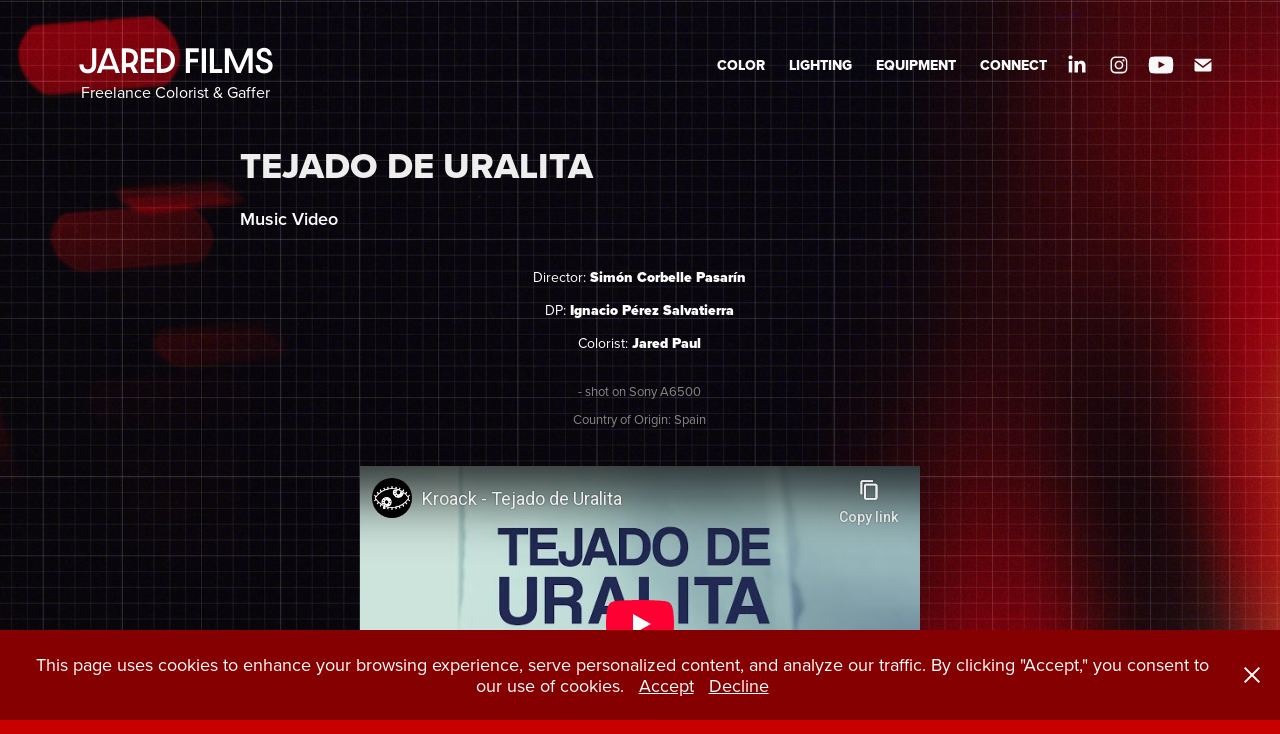

--- FILE ---
content_type: text/html; charset=utf-8
request_url: https://jaredfilms.eu/tejado-de-uralita
body_size: 11145
content:
<!DOCTYPE HTML>
<html lang="en-US">
<head>
  <meta charset="UTF-8" />
  <meta name="viewport" content="width=device-width, initial-scale=1" />
      <meta name="keywords"  content="remote colorist,colorist nürnberg,freelance colorist,color grading,Gaffer,lighting,best boy,freelance lighting technician,freelance colorist frankfurt,lighting design frankfurt,freelance gaffer frankfurt,oberbeleuchter frankfurt,oberbeleuchter Rhein-main,lighting designer" />
      <meta name="description"  content="Music Video" />
      <meta name="twitter:card"  content="summary_large_image" />
      <meta name="twitter:site"  content="@AdobePortfolio" />
      <meta  property="og:title" content="Jared Paul: Freelance Colorist - Frankfurt - TEJADO DE URALITA" />
      <meta  property="og:description" content="Music Video" />
      <meta  property="og:image" content="https://cdn.myportfolio.com/401d0f95-e08a-46c7-b886-cfcfec6b9662/8434dda8-7814-42b4-9c1a-3a05d8b5bf0e_rwc_0x0x1530x1530x1530.png?h=fea1acb170383d48314f87f4cc47cdf3" />
        <link rel="icon" href="https://cdn.myportfolio.com/401d0f95-e08a-46c7-b886-cfcfec6b9662/38eee8dc-5ad6-4556-8d16-395e44e9a06d_carw_1x1x32.png?h=082a25fab682eab8e03c68357bc2da0f" />
        <link rel="apple-touch-icon" href="https://cdn.myportfolio.com/401d0f95-e08a-46c7-b886-cfcfec6b9662/30d642dd-23ed-42dc-95fb-e510a7dc8868_carw_1x1x180.png?h=fa6ff49402be773f703efb7da603cb05" />
      <link rel="stylesheet" href="/dist/css/main.css" type="text/css" />
      <link rel="stylesheet" href="https://cdn.myportfolio.com/401d0f95-e08a-46c7-b886-cfcfec6b9662/8933c3da0fd8ce7b4ad5679a71c9ada31767454810.css?h=eaae726bbced0b118711ffa044194298" type="text/css" />
    <link rel="canonical" href="https://jaredfilms.eu/tejado-de-uralita" />
      <title>Jared Paul: Freelance Colorist - Frankfurt - TEJADO DE URALITA</title>
    <script type="text/javascript" src="//use.typekit.net/ik/[base64].js?cb=35f77bfb8b50944859ea3d3804e7194e7a3173fb" async onload="
    try {
      window.Typekit.load();
    } catch (e) {
      console.warn('Typekit not loaded.');
    }
    "></script>
</head>
  <body class="transition-enabled">  <div class='page-background-video page-background-video-with-panel'>
  </div>
  <div class="js-responsive-nav">
    <div class="responsive-nav has-social">
      <div class="close-responsive-click-area js-close-responsive-nav">
        <div class="close-responsive-button"></div>
      </div>
          <div class="nav-container">
            <nav data-hover-hint="nav">
                <div class="gallery-title"><a href="/color" >COLOR</a></div>
      <div class="link-title">
        <a href="https://primogaffer.com" target="_blank">LIGHTING</a>
      </div>
      <div class="page-title">
        <a href="/equipment" >EQUIPMENT</a>
      </div>
      <div class="page-title">
        <a href="/connect" >CONNECT</a>
      </div>
                <div class="social pf-nav-social" data-hover-hint="navSocialIcons">
                  <ul>
                          <li>
                            <a href="https://www.linkedin.com/in/jaredfilms" target="_blank">
                              <svg version="1.1" id="Layer_1" xmlns="http://www.w3.org/2000/svg" xmlns:xlink="http://www.w3.org/1999/xlink" viewBox="0 0 30 24" style="enable-background:new 0 0 30 24;" xml:space="preserve" class="icon">
                              <path id="path-1_24_" d="M19.6,19v-5.8c0-1.4-0.5-2.4-1.7-2.4c-1,0-1.5,0.7-1.8,1.3C16,12.3,16,12.6,16,13v6h-3.4
                                c0,0,0.1-9.8,0-10.8H16v1.5c0,0,0,0,0,0h0v0C16.4,9,17.2,7.9,19,7.9c2.3,0,4,1.5,4,4.9V19H19.6z M8.9,6.7L8.9,6.7
                                C7.7,6.7,7,5.9,7,4.9C7,3.8,7.8,3,8.9,3s1.9,0.8,1.9,1.9C10.9,5.9,10.1,6.7,8.9,6.7z M10.6,19H7.2V8.2h3.4V19z"/>
                              </svg>
                            </a>
                          </li>
                          <li>
                            <a href="https://www.instagram.com/jared.film/" target="_blank">
                              <svg version="1.1" id="Layer_1" xmlns="http://www.w3.org/2000/svg" xmlns:xlink="http://www.w3.org/1999/xlink" viewBox="0 0 30 24" style="enable-background:new 0 0 30 24;" xml:space="preserve" class="icon">
                              <g>
                                <path d="M15,5.4c2.1,0,2.4,0,3.2,0c0.8,0,1.2,0.2,1.5,0.3c0.4,0.1,0.6,0.3,0.9,0.6c0.3,0.3,0.5,0.5,0.6,0.9
                                  c0.1,0.3,0.2,0.7,0.3,1.5c0,0.8,0,1.1,0,3.2s0,2.4,0,3.2c0,0.8-0.2,1.2-0.3,1.5c-0.1,0.4-0.3,0.6-0.6,0.9c-0.3,0.3-0.5,0.5-0.9,0.6
                                  c-0.3,0.1-0.7,0.2-1.5,0.3c-0.8,0-1.1,0-3.2,0s-2.4,0-3.2,0c-0.8,0-1.2-0.2-1.5-0.3c-0.4-0.1-0.6-0.3-0.9-0.6
                                  c-0.3-0.3-0.5-0.5-0.6-0.9c-0.1-0.3-0.2-0.7-0.3-1.5c0-0.8,0-1.1,0-3.2s0-2.4,0-3.2c0-0.8,0.2-1.2,0.3-1.5c0.1-0.4,0.3-0.6,0.6-0.9
                                  c0.3-0.3,0.5-0.5,0.9-0.6c0.3-0.1,0.7-0.2,1.5-0.3C12.6,5.4,12.9,5.4,15,5.4 M15,4c-2.2,0-2.4,0-3.3,0c-0.9,0-1.4,0.2-1.9,0.4
                                  c-0.5,0.2-1,0.5-1.4,0.9C7.9,5.8,7.6,6.2,7.4,6.8C7.2,7.3,7.1,7.9,7,8.7C7,9.6,7,9.8,7,12s0,2.4,0,3.3c0,0.9,0.2,1.4,0.4,1.9
                                  c0.2,0.5,0.5,1,0.9,1.4c0.4,0.4,0.9,0.7,1.4,0.9c0.5,0.2,1.1,0.3,1.9,0.4c0.9,0,1.1,0,3.3,0s2.4,0,3.3,0c0.9,0,1.4-0.2,1.9-0.4
                                  c0.5-0.2,1-0.5,1.4-0.9c0.4-0.4,0.7-0.9,0.9-1.4c0.2-0.5,0.3-1.1,0.4-1.9c0-0.9,0-1.1,0-3.3s0-2.4,0-3.3c0-0.9-0.2-1.4-0.4-1.9
                                  c-0.2-0.5-0.5-1-0.9-1.4c-0.4-0.4-0.9-0.7-1.4-0.9c-0.5-0.2-1.1-0.3-1.9-0.4C17.4,4,17.2,4,15,4L15,4L15,4z"/>
                                <path d="M15,7.9c-2.3,0-4.1,1.8-4.1,4.1s1.8,4.1,4.1,4.1s4.1-1.8,4.1-4.1S17.3,7.9,15,7.9L15,7.9z M15,14.7c-1.5,0-2.7-1.2-2.7-2.7
                                  c0-1.5,1.2-2.7,2.7-2.7s2.7,1.2,2.7,2.7C17.7,13.5,16.5,14.7,15,14.7L15,14.7z"/>
                                <path d="M20.2,7.7c0,0.5-0.4,1-1,1s-1-0.4-1-1s0.4-1,1-1S20.2,7.2,20.2,7.7L20.2,7.7z"/>
                              </g>
                              </svg>
                            </a>
                          </li>
                          <li>
                            <a href="https://youtube.com/jaredfilms" target="_blank">
                              <svg xmlns="http://www.w3.org/2000/svg" xmlns:xlink="http://www.w3.org/1999/xlink" version="1.1" id="Layer_1" viewBox="0 0 30 24" xml:space="preserve" class="icon"><path d="M26.15 16.54c0 0-0.22 1.57-0.9 2.26c-0.87 0.91-1.84 0.91-2.28 0.96C19.78 20 15 20 15 20 s-5.91-0.05-7.74-0.23c-0.51-0.09-1.64-0.07-2.51-0.97c-0.68-0.69-0.91-2.26-0.91-2.26s-0.23-1.84-0.23-3.68v-1.73 c0-1.84 0.23-3.68 0.23-3.68s0.22-1.57 0.91-2.26c0.87-0.91 1.83-0.91 2.28-0.96C10.22 4 15 4 15 4H15c0 0 4.8 0 8 0.2 c0.44 0.1 1.4 0.1 2.3 0.96c0.68 0.7 0.9 2.3 0.9 2.26s0.23 1.8 0.2 3.68v1.73C26.38 14.7 26.1 16.5 26.1 16.54z M12.65 8.56l0 6.39l6.15-3.18L12.65 8.56z"/></svg>
                            </a>
                          </li>
                          <li>
                            <a href="mailto:contact@jaredfilms.eu">
                              <svg version="1.1" id="Layer_1" xmlns="http://www.w3.org/2000/svg" xmlns:xlink="http://www.w3.org/1999/xlink" x="0px" y="0px" viewBox="0 0 30 24" style="enable-background:new 0 0 30 24;" xml:space="preserve" class="icon">
                                <g>
                                  <path d="M15,13L7.1,7.1c0-0.5,0.4-1,1-1h13.8c0.5,0,1,0.4,1,1L15,13z M15,14.8l7.9-5.9v8.1c0,0.5-0.4,1-1,1H8.1c-0.5,0-1-0.4-1-1 V8.8L15,14.8z"/>
                                </g>
                              </svg>
                            </a>
                          </li>
                  </ul>
                </div>
            </nav>
          </div>
    </div>
  </div>
  <div class="site-wrap cfix js-site-wrap">
    <div class="site-container">
      <div class="site-content e2e-site-content">
        <header class="site-header">
          <div class="logo-container">
              <div class="logo-wrap" data-hover-hint="logo">
                    <div class="logo e2e-site-logo-text logo-text  ">
      <a href="" class="preserve-whitespace">JARED FILMS</a>

</div>
<div class="logo-secondary logo-secondary-text ">
    <span class="preserve-whitespace">Freelance Colorist &amp; Gaffer</span>
</div>

              </div>
  <div class="hamburger-click-area js-hamburger">
    <div class="hamburger">
      <i></i>
      <i></i>
      <i></i>
    </div>
  </div>
          </div>
              <div class="nav-container">
                <nav data-hover-hint="nav">
                <div class="gallery-title"><a href="/color" >COLOR</a></div>
      <div class="link-title">
        <a href="https://primogaffer.com" target="_blank">LIGHTING</a>
      </div>
      <div class="page-title">
        <a href="/equipment" >EQUIPMENT</a>
      </div>
      <div class="page-title">
        <a href="/connect" >CONNECT</a>
      </div>
                    <div class="social pf-nav-social" data-hover-hint="navSocialIcons">
                      <ul>
                              <li>
                                <a href="https://www.linkedin.com/in/jaredfilms" target="_blank">
                                  <svg version="1.1" id="Layer_1" xmlns="http://www.w3.org/2000/svg" xmlns:xlink="http://www.w3.org/1999/xlink" viewBox="0 0 30 24" style="enable-background:new 0 0 30 24;" xml:space="preserve" class="icon">
                                  <path id="path-1_24_" d="M19.6,19v-5.8c0-1.4-0.5-2.4-1.7-2.4c-1,0-1.5,0.7-1.8,1.3C16,12.3,16,12.6,16,13v6h-3.4
                                    c0,0,0.1-9.8,0-10.8H16v1.5c0,0,0,0,0,0h0v0C16.4,9,17.2,7.9,19,7.9c2.3,0,4,1.5,4,4.9V19H19.6z M8.9,6.7L8.9,6.7
                                    C7.7,6.7,7,5.9,7,4.9C7,3.8,7.8,3,8.9,3s1.9,0.8,1.9,1.9C10.9,5.9,10.1,6.7,8.9,6.7z M10.6,19H7.2V8.2h3.4V19z"/>
                                  </svg>
                                </a>
                              </li>
                              <li>
                                <a href="https://www.instagram.com/jared.film/" target="_blank">
                                  <svg version="1.1" id="Layer_1" xmlns="http://www.w3.org/2000/svg" xmlns:xlink="http://www.w3.org/1999/xlink" viewBox="0 0 30 24" style="enable-background:new 0 0 30 24;" xml:space="preserve" class="icon">
                                  <g>
                                    <path d="M15,5.4c2.1,0,2.4,0,3.2,0c0.8,0,1.2,0.2,1.5,0.3c0.4,0.1,0.6,0.3,0.9,0.6c0.3,0.3,0.5,0.5,0.6,0.9
                                      c0.1,0.3,0.2,0.7,0.3,1.5c0,0.8,0,1.1,0,3.2s0,2.4,0,3.2c0,0.8-0.2,1.2-0.3,1.5c-0.1,0.4-0.3,0.6-0.6,0.9c-0.3,0.3-0.5,0.5-0.9,0.6
                                      c-0.3,0.1-0.7,0.2-1.5,0.3c-0.8,0-1.1,0-3.2,0s-2.4,0-3.2,0c-0.8,0-1.2-0.2-1.5-0.3c-0.4-0.1-0.6-0.3-0.9-0.6
                                      c-0.3-0.3-0.5-0.5-0.6-0.9c-0.1-0.3-0.2-0.7-0.3-1.5c0-0.8,0-1.1,0-3.2s0-2.4,0-3.2c0-0.8,0.2-1.2,0.3-1.5c0.1-0.4,0.3-0.6,0.6-0.9
                                      c0.3-0.3,0.5-0.5,0.9-0.6c0.3-0.1,0.7-0.2,1.5-0.3C12.6,5.4,12.9,5.4,15,5.4 M15,4c-2.2,0-2.4,0-3.3,0c-0.9,0-1.4,0.2-1.9,0.4
                                      c-0.5,0.2-1,0.5-1.4,0.9C7.9,5.8,7.6,6.2,7.4,6.8C7.2,7.3,7.1,7.9,7,8.7C7,9.6,7,9.8,7,12s0,2.4,0,3.3c0,0.9,0.2,1.4,0.4,1.9
                                      c0.2,0.5,0.5,1,0.9,1.4c0.4,0.4,0.9,0.7,1.4,0.9c0.5,0.2,1.1,0.3,1.9,0.4c0.9,0,1.1,0,3.3,0s2.4,0,3.3,0c0.9,0,1.4-0.2,1.9-0.4
                                      c0.5-0.2,1-0.5,1.4-0.9c0.4-0.4,0.7-0.9,0.9-1.4c0.2-0.5,0.3-1.1,0.4-1.9c0-0.9,0-1.1,0-3.3s0-2.4,0-3.3c0-0.9-0.2-1.4-0.4-1.9
                                      c-0.2-0.5-0.5-1-0.9-1.4c-0.4-0.4-0.9-0.7-1.4-0.9c-0.5-0.2-1.1-0.3-1.9-0.4C17.4,4,17.2,4,15,4L15,4L15,4z"/>
                                    <path d="M15,7.9c-2.3,0-4.1,1.8-4.1,4.1s1.8,4.1,4.1,4.1s4.1-1.8,4.1-4.1S17.3,7.9,15,7.9L15,7.9z M15,14.7c-1.5,0-2.7-1.2-2.7-2.7
                                      c0-1.5,1.2-2.7,2.7-2.7s2.7,1.2,2.7,2.7C17.7,13.5,16.5,14.7,15,14.7L15,14.7z"/>
                                    <path d="M20.2,7.7c0,0.5-0.4,1-1,1s-1-0.4-1-1s0.4-1,1-1S20.2,7.2,20.2,7.7L20.2,7.7z"/>
                                  </g>
                                  </svg>
                                </a>
                              </li>
                              <li>
                                <a href="https://youtube.com/jaredfilms" target="_blank">
                                  <svg xmlns="http://www.w3.org/2000/svg" xmlns:xlink="http://www.w3.org/1999/xlink" version="1.1" id="Layer_1" viewBox="0 0 30 24" xml:space="preserve" class="icon"><path d="M26.15 16.54c0 0-0.22 1.57-0.9 2.26c-0.87 0.91-1.84 0.91-2.28 0.96C19.78 20 15 20 15 20 s-5.91-0.05-7.74-0.23c-0.51-0.09-1.64-0.07-2.51-0.97c-0.68-0.69-0.91-2.26-0.91-2.26s-0.23-1.84-0.23-3.68v-1.73 c0-1.84 0.23-3.68 0.23-3.68s0.22-1.57 0.91-2.26c0.87-0.91 1.83-0.91 2.28-0.96C10.22 4 15 4 15 4H15c0 0 4.8 0 8 0.2 c0.44 0.1 1.4 0.1 2.3 0.96c0.68 0.7 0.9 2.3 0.9 2.26s0.23 1.8 0.2 3.68v1.73C26.38 14.7 26.1 16.5 26.1 16.54z M12.65 8.56l0 6.39l6.15-3.18L12.65 8.56z"/></svg>
                                </a>
                              </li>
                              <li>
                                <a href="mailto:contact@jaredfilms.eu">
                                  <svg version="1.1" id="Layer_1" xmlns="http://www.w3.org/2000/svg" xmlns:xlink="http://www.w3.org/1999/xlink" x="0px" y="0px" viewBox="0 0 30 24" style="enable-background:new 0 0 30 24;" xml:space="preserve" class="icon">
                                    <g>
                                      <path d="M15,13L7.1,7.1c0-0.5,0.4-1,1-1h13.8c0.5,0,1,0.4,1,1L15,13z M15,14.8l7.9-5.9v8.1c0,0.5-0.4,1-1,1H8.1c-0.5,0-1-0.4-1-1 V8.8L15,14.8z"/>
                                    </g>
                                  </svg>
                                </a>
                              </li>
                      </ul>
                    </div>
                </nav>
              </div>
        </header>
        <main>
  <div class="page-container" data-context="page.page.container" data-hover-hint="pageContainer">
    <section class="page standard-modules">
        <header class="page-header content" data-context="pages" data-identity="id:p64738b199af90c19800356508fc77420ac577eacdeb2695282576" data-hover-hint="pageHeader" data-hover-hint-id="p64738b199af90c19800356508fc77420ac577eacdeb2695282576">
            <h1 class="title preserve-whitespace e2e-site-logo-text">TEJADO DE URALITA</h1>
            <p class="description">Music Video</p>
        </header>
      <div class="page-content js-page-content" data-context="pages" data-identity="id:p64738b199af90c19800356508fc77420ac577eacdeb2695282576">
        <div id="project-canvas" class="js-project-modules modules content">
          <div id="project-modules">
              
              
              
              
              
              <div class="project-module module text project-module-text align- js-project-module e2e-site-project-module-text">
  <div class="rich-text js-text-editable module-text"><div style="line-height:13px; text-align:center;" class="texteditor-inline-lineheight"><span style="font-size:14px;" class="texteditor-inline-fontsize"><span>Director: </span></span><span style="font-family:vcsm;font-weight:900;"><span style="font-size:14px;">Simón Corbelle Pasarín</span></span></div><div style="line-height:13px; text-align:center;" class="texteditor-inline-lineheight"><span style="font-size:14px;" class="texteditor-inline-fontsize"><span>DP: </span></span><span style="font-family:vcsm;font-weight:900;"><span class="texteditor-inline-fontsize"><span style="font-size:14px;">Ignacio Pérez Salvatierra</span></span></span></div><div style="line-height:13px; text-align:center;" class="texteditor-inline-lineheight"><span style="font-size:14px;" class="texteditor-inline-fontsize"><span>Colorist: <span style="font-family:vcsm;font-weight:900;">Jared Paul</span></span></span></div><div style="line-height:13px; text-align:center;" class="caption">- shot on Sony A6500</div><div style="line-height:13px; text-align:center;" class="caption">Country of Origin: Spain</div></div>
</div>

              
              
              
              
              
              
              
              
              <div class="project-module module embed project-module-embed js-js-project-module" style="padding-top: px;
padding-bottom: 40px;
">
  <div class="embed-dimensions" style="max-width: 560px; max-height: 315px; margin: 0 auto;">
                 <div class="embed-aspect-ratio" style="padding-bottom: 56.25%; position: relative; height: 0;">
                   <iframe src="https://www.youtube-nocookie.com/embed/uCchJ2aK7D4?controls=0" frameborder="0" allow=" autoplay; picture-in-picture" allowfullscreen style="position:absolute; top:0; left:0; width:100%; height:100%;" class="embed-content" sandbox="allow-same-origin allow-scripts allow-pointer-lock allow-forms allow-popups allow-popups-to-escape-sandbox"></iframe>
                 </div>
               </div>
</div>

              
              
              
              
              
              
              
              
              
              
              
              
              <div class="project-module module media_collection project-module-media_collection" data-id="m64738b19af7972c714aeb247aabd068ed6159b7c28a551a465d7b"  style="padding-top: px;
padding-bottom: px;
">
  <div class="grid--main js-grid-main" data-grid-max-images="  3
">
    <div class="grid__item-container js-grid-item-container" data-flex-grow="461.84210526316" style="width:461.84210526316px; flex-grow:461.84210526316;" data-width="1080" data-height="608">
      <script type="text/html" class="js-lightbox-slide-content">
        <div class="grid__image-wrapper">
          <img src="https://cdn.myportfolio.com/401d0f95-e08a-46c7-b886-cfcfec6b9662/f6bc6bee-ac80-4cc0-8888-09fa03abaae0_rw_1200.png?h=ac5978a3f7468776ee973b94d90dffe5" srcset="https://cdn.myportfolio.com/401d0f95-e08a-46c7-b886-cfcfec6b9662/f6bc6bee-ac80-4cc0-8888-09fa03abaae0_rw_600.png?h=02f81a1791cb3cac109b2daf74be9b83 600w,https://cdn.myportfolio.com/401d0f95-e08a-46c7-b886-cfcfec6b9662/f6bc6bee-ac80-4cc0-8888-09fa03abaae0_rw_1200.png?h=ac5978a3f7468776ee973b94d90dffe5 1080w,"  sizes="(max-width: 1080px) 100vw, 1080px">
        <div>
      </script>
      <img
        class="grid__item-image js-grid__item-image grid__item-image-lazy js-lazy"
        src="[data-uri]"
        
        data-src="https://cdn.myportfolio.com/401d0f95-e08a-46c7-b886-cfcfec6b9662/f6bc6bee-ac80-4cc0-8888-09fa03abaae0_rw_1200.png?h=ac5978a3f7468776ee973b94d90dffe5"
        data-srcset="https://cdn.myportfolio.com/401d0f95-e08a-46c7-b886-cfcfec6b9662/f6bc6bee-ac80-4cc0-8888-09fa03abaae0_rw_600.png?h=02f81a1791cb3cac109b2daf74be9b83 600w,https://cdn.myportfolio.com/401d0f95-e08a-46c7-b886-cfcfec6b9662/f6bc6bee-ac80-4cc0-8888-09fa03abaae0_rw_1200.png?h=ac5978a3f7468776ee973b94d90dffe5 1080w,"
      >
      <span class="grid__item-filler" style="padding-bottom:56.296296296296%;"></span>
    </div>
    <div class="grid__item-container js-grid-item-container" data-flex-grow="461.84210526316" style="width:461.84210526316px; flex-grow:461.84210526316;" data-width="1080" data-height="608">
      <script type="text/html" class="js-lightbox-slide-content">
        <div class="grid__image-wrapper">
          <img src="https://cdn.myportfolio.com/401d0f95-e08a-46c7-b886-cfcfec6b9662/910690a7-2c63-4ee3-b442-32492cff7286_rw_1200.png?h=1c6215c14186b9d688f0779d424f89a2" srcset="https://cdn.myportfolio.com/401d0f95-e08a-46c7-b886-cfcfec6b9662/910690a7-2c63-4ee3-b442-32492cff7286_rw_600.png?h=8d6e58d8f942b2972ad39893c74036ba 600w,https://cdn.myportfolio.com/401d0f95-e08a-46c7-b886-cfcfec6b9662/910690a7-2c63-4ee3-b442-32492cff7286_rw_1200.png?h=1c6215c14186b9d688f0779d424f89a2 1080w,"  sizes="(max-width: 1080px) 100vw, 1080px">
        <div>
      </script>
      <img
        class="grid__item-image js-grid__item-image grid__item-image-lazy js-lazy"
        src="[data-uri]"
        
        data-src="https://cdn.myportfolio.com/401d0f95-e08a-46c7-b886-cfcfec6b9662/910690a7-2c63-4ee3-b442-32492cff7286_rw_1200.png?h=1c6215c14186b9d688f0779d424f89a2"
        data-srcset="https://cdn.myportfolio.com/401d0f95-e08a-46c7-b886-cfcfec6b9662/910690a7-2c63-4ee3-b442-32492cff7286_rw_600.png?h=8d6e58d8f942b2972ad39893c74036ba 600w,https://cdn.myportfolio.com/401d0f95-e08a-46c7-b886-cfcfec6b9662/910690a7-2c63-4ee3-b442-32492cff7286_rw_1200.png?h=1c6215c14186b9d688f0779d424f89a2 1080w,"
      >
      <span class="grid__item-filler" style="padding-bottom:56.296296296296%;"></span>
    </div>
    <div class="grid__item-container js-grid-item-container" data-flex-grow="461.84210526316" style="width:461.84210526316px; flex-grow:461.84210526316;" data-width="1080" data-height="608">
      <script type="text/html" class="js-lightbox-slide-content">
        <div class="grid__image-wrapper">
          <img src="https://cdn.myportfolio.com/401d0f95-e08a-46c7-b886-cfcfec6b9662/d1582b58-a6fd-417e-bc62-24ca7e0d6fd2_rw_1200.png?h=e0f6e901a7407eec8496eb83aa32a5ec" srcset="https://cdn.myportfolio.com/401d0f95-e08a-46c7-b886-cfcfec6b9662/d1582b58-a6fd-417e-bc62-24ca7e0d6fd2_rw_600.png?h=db29d2204af32e3507408da6096f3d4b 600w,https://cdn.myportfolio.com/401d0f95-e08a-46c7-b886-cfcfec6b9662/d1582b58-a6fd-417e-bc62-24ca7e0d6fd2_rw_1200.png?h=e0f6e901a7407eec8496eb83aa32a5ec 1080w,"  sizes="(max-width: 1080px) 100vw, 1080px">
        <div>
      </script>
      <img
        class="grid__item-image js-grid__item-image grid__item-image-lazy js-lazy"
        src="[data-uri]"
        
        data-src="https://cdn.myportfolio.com/401d0f95-e08a-46c7-b886-cfcfec6b9662/d1582b58-a6fd-417e-bc62-24ca7e0d6fd2_rw_1200.png?h=e0f6e901a7407eec8496eb83aa32a5ec"
        data-srcset="https://cdn.myportfolio.com/401d0f95-e08a-46c7-b886-cfcfec6b9662/d1582b58-a6fd-417e-bc62-24ca7e0d6fd2_rw_600.png?h=db29d2204af32e3507408da6096f3d4b 600w,https://cdn.myportfolio.com/401d0f95-e08a-46c7-b886-cfcfec6b9662/d1582b58-a6fd-417e-bc62-24ca7e0d6fd2_rw_1200.png?h=e0f6e901a7407eec8496eb83aa32a5ec 1080w,"
      >
      <span class="grid__item-filler" style="padding-bottom:56.296296296296%;"></span>
    </div>
    <div class="grid__item-container js-grid-item-container" data-flex-grow="461.84210526316" style="width:461.84210526316px; flex-grow:461.84210526316;" data-width="1080" data-height="608">
      <script type="text/html" class="js-lightbox-slide-content">
        <div class="grid__image-wrapper">
          <img src="https://cdn.myportfolio.com/401d0f95-e08a-46c7-b886-cfcfec6b9662/85e0c738-35ce-4e6f-84ad-b10b3718ca1d_rw_1200.png?h=1a12a8f846a26d8f11684052d84c168a" srcset="https://cdn.myportfolio.com/401d0f95-e08a-46c7-b886-cfcfec6b9662/85e0c738-35ce-4e6f-84ad-b10b3718ca1d_rw_600.png?h=4ade7c6a826882a7dde2b4ce7dad8825 600w,https://cdn.myportfolio.com/401d0f95-e08a-46c7-b886-cfcfec6b9662/85e0c738-35ce-4e6f-84ad-b10b3718ca1d_rw_1200.png?h=1a12a8f846a26d8f11684052d84c168a 1080w,"  sizes="(max-width: 1080px) 100vw, 1080px">
        <div>
      </script>
      <img
        class="grid__item-image js-grid__item-image grid__item-image-lazy js-lazy"
        src="[data-uri]"
        
        data-src="https://cdn.myportfolio.com/401d0f95-e08a-46c7-b886-cfcfec6b9662/85e0c738-35ce-4e6f-84ad-b10b3718ca1d_rw_1200.png?h=1a12a8f846a26d8f11684052d84c168a"
        data-srcset="https://cdn.myportfolio.com/401d0f95-e08a-46c7-b886-cfcfec6b9662/85e0c738-35ce-4e6f-84ad-b10b3718ca1d_rw_600.png?h=4ade7c6a826882a7dde2b4ce7dad8825 600w,https://cdn.myportfolio.com/401d0f95-e08a-46c7-b886-cfcfec6b9662/85e0c738-35ce-4e6f-84ad-b10b3718ca1d_rw_1200.png?h=1a12a8f846a26d8f11684052d84c168a 1080w,"
      >
      <span class="grid__item-filler" style="padding-bottom:56.296296296296%;"></span>
    </div>
    <div class="grid__item-container js-grid-item-container" data-flex-grow="461.84210526316" style="width:461.84210526316px; flex-grow:461.84210526316;" data-width="1080" data-height="608">
      <script type="text/html" class="js-lightbox-slide-content">
        <div class="grid__image-wrapper">
          <img src="https://cdn.myportfolio.com/401d0f95-e08a-46c7-b886-cfcfec6b9662/7b186296-9586-46d9-b96b-fad3be4587c3_rw_1200.png?h=876c74e31ea1759d24da594effb3e916" srcset="https://cdn.myportfolio.com/401d0f95-e08a-46c7-b886-cfcfec6b9662/7b186296-9586-46d9-b96b-fad3be4587c3_rw_600.png?h=6a6b7cdd48339d3e11d8b963056b4171 600w,https://cdn.myportfolio.com/401d0f95-e08a-46c7-b886-cfcfec6b9662/7b186296-9586-46d9-b96b-fad3be4587c3_rw_1200.png?h=876c74e31ea1759d24da594effb3e916 1080w,"  sizes="(max-width: 1080px) 100vw, 1080px">
        <div>
      </script>
      <img
        class="grid__item-image js-grid__item-image grid__item-image-lazy js-lazy"
        src="[data-uri]"
        
        data-src="https://cdn.myportfolio.com/401d0f95-e08a-46c7-b886-cfcfec6b9662/7b186296-9586-46d9-b96b-fad3be4587c3_rw_1200.png?h=876c74e31ea1759d24da594effb3e916"
        data-srcset="https://cdn.myportfolio.com/401d0f95-e08a-46c7-b886-cfcfec6b9662/7b186296-9586-46d9-b96b-fad3be4587c3_rw_600.png?h=6a6b7cdd48339d3e11d8b963056b4171 600w,https://cdn.myportfolio.com/401d0f95-e08a-46c7-b886-cfcfec6b9662/7b186296-9586-46d9-b96b-fad3be4587c3_rw_1200.png?h=876c74e31ea1759d24da594effb3e916 1080w,"
      >
      <span class="grid__item-filler" style="padding-bottom:56.296296296296%;"></span>
    </div>
    <div class="grid__item-container js-grid-item-container" data-flex-grow="461.84210526316" style="width:461.84210526316px; flex-grow:461.84210526316;" data-width="1080" data-height="608">
      <script type="text/html" class="js-lightbox-slide-content">
        <div class="grid__image-wrapper">
          <img src="https://cdn.myportfolio.com/401d0f95-e08a-46c7-b886-cfcfec6b9662/82dd2bc0-05b8-46a1-8517-c944f41066be_rw_1200.png?h=be13e8cc55c87175a4190d00fee78d46" srcset="https://cdn.myportfolio.com/401d0f95-e08a-46c7-b886-cfcfec6b9662/82dd2bc0-05b8-46a1-8517-c944f41066be_rw_600.png?h=30414ca399380a35be415851296dd60f 600w,https://cdn.myportfolio.com/401d0f95-e08a-46c7-b886-cfcfec6b9662/82dd2bc0-05b8-46a1-8517-c944f41066be_rw_1200.png?h=be13e8cc55c87175a4190d00fee78d46 1080w,"  sizes="(max-width: 1080px) 100vw, 1080px">
        <div>
      </script>
      <img
        class="grid__item-image js-grid__item-image grid__item-image-lazy js-lazy"
        src="[data-uri]"
        
        data-src="https://cdn.myportfolio.com/401d0f95-e08a-46c7-b886-cfcfec6b9662/82dd2bc0-05b8-46a1-8517-c944f41066be_rw_1200.png?h=be13e8cc55c87175a4190d00fee78d46"
        data-srcset="https://cdn.myportfolio.com/401d0f95-e08a-46c7-b886-cfcfec6b9662/82dd2bc0-05b8-46a1-8517-c944f41066be_rw_600.png?h=30414ca399380a35be415851296dd60f 600w,https://cdn.myportfolio.com/401d0f95-e08a-46c7-b886-cfcfec6b9662/82dd2bc0-05b8-46a1-8517-c944f41066be_rw_1200.png?h=be13e8cc55c87175a4190d00fee78d46 1080w,"
      >
      <span class="grid__item-filler" style="padding-bottom:56.296296296296%;"></span>
    </div>
    <div class="grid__item-container js-grid-item-container" data-flex-grow="461.84210526316" style="width:461.84210526316px; flex-grow:461.84210526316;" data-width="1080" data-height="608">
      <script type="text/html" class="js-lightbox-slide-content">
        <div class="grid__image-wrapper">
          <img src="https://cdn.myportfolio.com/401d0f95-e08a-46c7-b886-cfcfec6b9662/ba3170e4-89c2-400e-bf05-72c6172b23a2_rw_1200.png?h=2b48fc7ddb98cd10fbca9f3627247d13" srcset="https://cdn.myportfolio.com/401d0f95-e08a-46c7-b886-cfcfec6b9662/ba3170e4-89c2-400e-bf05-72c6172b23a2_rw_600.png?h=4d4e9e221b08b0478b03989fa6c14fed 600w,https://cdn.myportfolio.com/401d0f95-e08a-46c7-b886-cfcfec6b9662/ba3170e4-89c2-400e-bf05-72c6172b23a2_rw_1200.png?h=2b48fc7ddb98cd10fbca9f3627247d13 1080w,"  sizes="(max-width: 1080px) 100vw, 1080px">
        <div>
      </script>
      <img
        class="grid__item-image js-grid__item-image grid__item-image-lazy js-lazy"
        src="[data-uri]"
        
        data-src="https://cdn.myportfolio.com/401d0f95-e08a-46c7-b886-cfcfec6b9662/ba3170e4-89c2-400e-bf05-72c6172b23a2_rw_1200.png?h=2b48fc7ddb98cd10fbca9f3627247d13"
        data-srcset="https://cdn.myportfolio.com/401d0f95-e08a-46c7-b886-cfcfec6b9662/ba3170e4-89c2-400e-bf05-72c6172b23a2_rw_600.png?h=4d4e9e221b08b0478b03989fa6c14fed 600w,https://cdn.myportfolio.com/401d0f95-e08a-46c7-b886-cfcfec6b9662/ba3170e4-89c2-400e-bf05-72c6172b23a2_rw_1200.png?h=2b48fc7ddb98cd10fbca9f3627247d13 1080w,"
      >
      <span class="grid__item-filler" style="padding-bottom:56.296296296296%;"></span>
    </div>
    <div class="grid__item-container js-grid-item-container" data-flex-grow="461.84210526316" style="width:461.84210526316px; flex-grow:461.84210526316;" data-width="1080" data-height="608">
      <script type="text/html" class="js-lightbox-slide-content">
        <div class="grid__image-wrapper">
          <img src="https://cdn.myportfolio.com/401d0f95-e08a-46c7-b886-cfcfec6b9662/27bc8ccc-d7da-469c-a11c-53627585a147_rw_1200.png?h=d42ebbdda20dd6fb64820d27edf9efb9" srcset="https://cdn.myportfolio.com/401d0f95-e08a-46c7-b886-cfcfec6b9662/27bc8ccc-d7da-469c-a11c-53627585a147_rw_600.png?h=3be07198e59deb5c0610dc8438aa74e2 600w,https://cdn.myportfolio.com/401d0f95-e08a-46c7-b886-cfcfec6b9662/27bc8ccc-d7da-469c-a11c-53627585a147_rw_1200.png?h=d42ebbdda20dd6fb64820d27edf9efb9 1080w,"  sizes="(max-width: 1080px) 100vw, 1080px">
        <div>
      </script>
      <img
        class="grid__item-image js-grid__item-image grid__item-image-lazy js-lazy"
        src="[data-uri]"
        
        data-src="https://cdn.myportfolio.com/401d0f95-e08a-46c7-b886-cfcfec6b9662/27bc8ccc-d7da-469c-a11c-53627585a147_rw_1200.png?h=d42ebbdda20dd6fb64820d27edf9efb9"
        data-srcset="https://cdn.myportfolio.com/401d0f95-e08a-46c7-b886-cfcfec6b9662/27bc8ccc-d7da-469c-a11c-53627585a147_rw_600.png?h=3be07198e59deb5c0610dc8438aa74e2 600w,https://cdn.myportfolio.com/401d0f95-e08a-46c7-b886-cfcfec6b9662/27bc8ccc-d7da-469c-a11c-53627585a147_rw_1200.png?h=d42ebbdda20dd6fb64820d27edf9efb9 1080w,"
      >
      <span class="grid__item-filler" style="padding-bottom:56.296296296296%;"></span>
    </div>
    <div class="grid__item-container js-grid-item-container" data-flex-grow="461.84210526316" style="width:461.84210526316px; flex-grow:461.84210526316;" data-width="1080" data-height="608">
      <script type="text/html" class="js-lightbox-slide-content">
        <div class="grid__image-wrapper">
          <img src="https://cdn.myportfolio.com/401d0f95-e08a-46c7-b886-cfcfec6b9662/d6739de8-edec-4fea-bbb8-5c638220eb99_rw_1200.png?h=abcf48aa5c3b76d258f09e2c3a77683e" srcset="https://cdn.myportfolio.com/401d0f95-e08a-46c7-b886-cfcfec6b9662/d6739de8-edec-4fea-bbb8-5c638220eb99_rw_600.png?h=6554a7b4d3632f21725b0e45866f38ed 600w,https://cdn.myportfolio.com/401d0f95-e08a-46c7-b886-cfcfec6b9662/d6739de8-edec-4fea-bbb8-5c638220eb99_rw_1200.png?h=abcf48aa5c3b76d258f09e2c3a77683e 1080w,"  sizes="(max-width: 1080px) 100vw, 1080px">
        <div>
      </script>
      <img
        class="grid__item-image js-grid__item-image grid__item-image-lazy js-lazy"
        src="[data-uri]"
        
        data-src="https://cdn.myportfolio.com/401d0f95-e08a-46c7-b886-cfcfec6b9662/d6739de8-edec-4fea-bbb8-5c638220eb99_rw_1200.png?h=abcf48aa5c3b76d258f09e2c3a77683e"
        data-srcset="https://cdn.myportfolio.com/401d0f95-e08a-46c7-b886-cfcfec6b9662/d6739de8-edec-4fea-bbb8-5c638220eb99_rw_600.png?h=6554a7b4d3632f21725b0e45866f38ed 600w,https://cdn.myportfolio.com/401d0f95-e08a-46c7-b886-cfcfec6b9662/d6739de8-edec-4fea-bbb8-5c638220eb99_rw_1200.png?h=abcf48aa5c3b76d258f09e2c3a77683e 1080w,"
      >
      <span class="grid__item-filler" style="padding-bottom:56.296296296296%;"></span>
    </div>
    <div class="grid__item-container js-grid-item-container" data-flex-grow="461.84210526316" style="width:461.84210526316px; flex-grow:461.84210526316;" data-width="1080" data-height="608">
      <script type="text/html" class="js-lightbox-slide-content">
        <div class="grid__image-wrapper">
          <img src="https://cdn.myportfolio.com/401d0f95-e08a-46c7-b886-cfcfec6b9662/c3a87765-2369-4812-94d6-d212fd66a267_rw_1200.png?h=8be5b8977232289af37e5f2347a2d232" srcset="https://cdn.myportfolio.com/401d0f95-e08a-46c7-b886-cfcfec6b9662/c3a87765-2369-4812-94d6-d212fd66a267_rw_600.png?h=530e03dc3ca7aec7c4c79ac21854c511 600w,https://cdn.myportfolio.com/401d0f95-e08a-46c7-b886-cfcfec6b9662/c3a87765-2369-4812-94d6-d212fd66a267_rw_1200.png?h=8be5b8977232289af37e5f2347a2d232 1080w,"  sizes="(max-width: 1080px) 100vw, 1080px">
        <div>
      </script>
      <img
        class="grid__item-image js-grid__item-image grid__item-image-lazy js-lazy"
        src="[data-uri]"
        
        data-src="https://cdn.myportfolio.com/401d0f95-e08a-46c7-b886-cfcfec6b9662/c3a87765-2369-4812-94d6-d212fd66a267_rw_1200.png?h=8be5b8977232289af37e5f2347a2d232"
        data-srcset="https://cdn.myportfolio.com/401d0f95-e08a-46c7-b886-cfcfec6b9662/c3a87765-2369-4812-94d6-d212fd66a267_rw_600.png?h=530e03dc3ca7aec7c4c79ac21854c511 600w,https://cdn.myportfolio.com/401d0f95-e08a-46c7-b886-cfcfec6b9662/c3a87765-2369-4812-94d6-d212fd66a267_rw_1200.png?h=8be5b8977232289af37e5f2347a2d232 1080w,"
      >
      <span class="grid__item-filler" style="padding-bottom:56.296296296296%;"></span>
    </div>
    <div class="grid__item-container js-grid-item-container" data-flex-grow="461.84210526316" style="width:461.84210526316px; flex-grow:461.84210526316;" data-width="1080" data-height="608">
      <script type="text/html" class="js-lightbox-slide-content">
        <div class="grid__image-wrapper">
          <img src="https://cdn.myportfolio.com/401d0f95-e08a-46c7-b886-cfcfec6b9662/f2f1162d-2b8d-499e-b20e-780cd0cd9429_rw_1200.png?h=589f85a775b87b798e1f1730ed718745" srcset="https://cdn.myportfolio.com/401d0f95-e08a-46c7-b886-cfcfec6b9662/f2f1162d-2b8d-499e-b20e-780cd0cd9429_rw_600.png?h=a9b7e134adfab7c628a4fd85bb3bd969 600w,https://cdn.myportfolio.com/401d0f95-e08a-46c7-b886-cfcfec6b9662/f2f1162d-2b8d-499e-b20e-780cd0cd9429_rw_1200.png?h=589f85a775b87b798e1f1730ed718745 1080w,"  sizes="(max-width: 1080px) 100vw, 1080px">
        <div>
      </script>
      <img
        class="grid__item-image js-grid__item-image grid__item-image-lazy js-lazy"
        src="[data-uri]"
        
        data-src="https://cdn.myportfolio.com/401d0f95-e08a-46c7-b886-cfcfec6b9662/f2f1162d-2b8d-499e-b20e-780cd0cd9429_rw_1200.png?h=589f85a775b87b798e1f1730ed718745"
        data-srcset="https://cdn.myportfolio.com/401d0f95-e08a-46c7-b886-cfcfec6b9662/f2f1162d-2b8d-499e-b20e-780cd0cd9429_rw_600.png?h=a9b7e134adfab7c628a4fd85bb3bd969 600w,https://cdn.myportfolio.com/401d0f95-e08a-46c7-b886-cfcfec6b9662/f2f1162d-2b8d-499e-b20e-780cd0cd9429_rw_1200.png?h=589f85a775b87b798e1f1730ed718745 1080w,"
      >
      <span class="grid__item-filler" style="padding-bottom:56.296296296296%;"></span>
    </div>
    <div class="grid__item-container js-grid-item-container" data-flex-grow="461.84210526316" style="width:461.84210526316px; flex-grow:461.84210526316;" data-width="1080" data-height="608">
      <script type="text/html" class="js-lightbox-slide-content">
        <div class="grid__image-wrapper">
          <img src="https://cdn.myportfolio.com/401d0f95-e08a-46c7-b886-cfcfec6b9662/f337e544-119c-453a-b37b-bda34403bd91_rw_1200.png?h=6a82cc63976d8121ec2291a499c07d68" srcset="https://cdn.myportfolio.com/401d0f95-e08a-46c7-b886-cfcfec6b9662/f337e544-119c-453a-b37b-bda34403bd91_rw_600.png?h=33a1e778564dbc426edefaea333ac2c9 600w,https://cdn.myportfolio.com/401d0f95-e08a-46c7-b886-cfcfec6b9662/f337e544-119c-453a-b37b-bda34403bd91_rw_1200.png?h=6a82cc63976d8121ec2291a499c07d68 1080w,"  sizes="(max-width: 1080px) 100vw, 1080px">
        <div>
      </script>
      <img
        class="grid__item-image js-grid__item-image grid__item-image-lazy js-lazy"
        src="[data-uri]"
        
        data-src="https://cdn.myportfolio.com/401d0f95-e08a-46c7-b886-cfcfec6b9662/f337e544-119c-453a-b37b-bda34403bd91_rw_1200.png?h=6a82cc63976d8121ec2291a499c07d68"
        data-srcset="https://cdn.myportfolio.com/401d0f95-e08a-46c7-b886-cfcfec6b9662/f337e544-119c-453a-b37b-bda34403bd91_rw_600.png?h=33a1e778564dbc426edefaea333ac2c9 600w,https://cdn.myportfolio.com/401d0f95-e08a-46c7-b886-cfcfec6b9662/f337e544-119c-453a-b37b-bda34403bd91_rw_1200.png?h=6a82cc63976d8121ec2291a499c07d68 1080w,"
      >
      <span class="grid__item-filler" style="padding-bottom:56.296296296296%;"></span>
    </div>
    <div class="js-grid-spacer"></div>
  </div>
</div>

              
              
          </div>
        </div>
      </div>
    </section>
          <section class="other-projects" data-context="page.page.other_pages" data-hover-hint="otherPages">
            <div class="title-wrapper">
              <div class="title-container">
                  <h3 class="other-projects-title preserve-whitespace">Watch more</h3>
              </div>
            </div>
            <div class="project-covers">
                  <a class="project-cover js-project-cover-touch hold-space" href="/wo-tauben-sterben" data-context="pages" data-identity="id:p6634d891c63820b915725c21fb6743ee4a9957883eb47a91dad1c">
                    <div class="cover-content-container">
                      <div class="cover-image-wrap">
                        <div class="cover-image">
                            <div class="cover cover-normal">

            <img
              class="cover__img js-lazy"
              src="https://cdn.myportfolio.com/401d0f95-e08a-46c7-b886-cfcfec6b9662/e8790710-2f19-4b62-b4e2-1e42aac1d937_rwc_186x0x1052x823x32.jpg?h=8d4aeced770f80ae4879e9067704edd4"
              data-src="https://cdn.myportfolio.com/401d0f95-e08a-46c7-b886-cfcfec6b9662/e8790710-2f19-4b62-b4e2-1e42aac1d937_rwc_186x0x1052x823x1052.jpg?h=d2913cea9ad8249f70ab8a90191ada92"
              data-srcset="https://cdn.myportfolio.com/401d0f95-e08a-46c7-b886-cfcfec6b9662/e8790710-2f19-4b62-b4e2-1e42aac1d937_rwc_186x0x1052x823x640.jpg?h=ba563e8b77483b8b2fc7f99e50b43848 640w, https://cdn.myportfolio.com/401d0f95-e08a-46c7-b886-cfcfec6b9662/e8790710-2f19-4b62-b4e2-1e42aac1d937_rwc_186x0x1052x823x1280.jpg?h=5905b3e7df398e2757773237b91869c0 1280w, https://cdn.myportfolio.com/401d0f95-e08a-46c7-b886-cfcfec6b9662/e8790710-2f19-4b62-b4e2-1e42aac1d937_rwc_186x0x1052x823x1052.jpg?h=d2913cea9ad8249f70ab8a90191ada92 1366w, https://cdn.myportfolio.com/401d0f95-e08a-46c7-b886-cfcfec6b9662/e8790710-2f19-4b62-b4e2-1e42aac1d937_rwc_186x0x1052x823x1052.jpg?h=d2913cea9ad8249f70ab8a90191ada92 1920w, https://cdn.myportfolio.com/401d0f95-e08a-46c7-b886-cfcfec6b9662/e8790710-2f19-4b62-b4e2-1e42aac1d937_rwc_186x0x1052x823x1052.jpg?h=d2913cea9ad8249f70ab8a90191ada92 2560w, https://cdn.myportfolio.com/401d0f95-e08a-46c7-b886-cfcfec6b9662/e8790710-2f19-4b62-b4e2-1e42aac1d937_rwc_186x0x1052x823x1052.jpg?h=d2913cea9ad8249f70ab8a90191ada92 5120w"
              data-sizes="(max-width: 540px) 100vw, (max-width: 768px) 50vw, calc(2048px / 3)"
            >
                                      </div>
                        </div>
                      </div>
                      <div class="details-wrap">
                        <div class="details">
                          <div class="details-inner">
                              <div class="title preserve-whitespace">WO TAUBEN STERBEN</div>
                              <div class="date">2024</div>
                          </div>
                        </div>
                      </div>
                    </div>
                  </a>
                  <a class="project-cover js-project-cover-touch hold-space" href="/testimoney" data-context="pages" data-identity="id:p64739bb88976633be57b4e071422508c32048d35e4387ba2dd20b">
                    <div class="cover-content-container">
                      <div class="cover-image-wrap">
                        <div class="cover-image">
                            <div class="cover cover-normal">

            <img
              class="cover__img js-lazy"
              src="https://cdn.myportfolio.com/401d0f95-e08a-46c7-b886-cfcfec6b9662/8e79bd74-34e5-42ba-aeb6-7146874b450c_rwc_354x16x600x469x32.png?h=8345dde07664ed4e4401610dc329fb48"
              data-src="https://cdn.myportfolio.com/401d0f95-e08a-46c7-b886-cfcfec6b9662/8e79bd74-34e5-42ba-aeb6-7146874b450c_rwc_354x16x600x469x600.png?h=596a9297b41dce878d72d073a2fa1155"
              data-srcset="https://cdn.myportfolio.com/401d0f95-e08a-46c7-b886-cfcfec6b9662/8e79bd74-34e5-42ba-aeb6-7146874b450c_rwc_354x16x600x469x640.png?h=c6fe4b3a88cff4525d4e6316821e1979 640w, https://cdn.myportfolio.com/401d0f95-e08a-46c7-b886-cfcfec6b9662/8e79bd74-34e5-42ba-aeb6-7146874b450c_rwc_354x16x600x469x600.png?h=596a9297b41dce878d72d073a2fa1155 1280w, https://cdn.myportfolio.com/401d0f95-e08a-46c7-b886-cfcfec6b9662/8e79bd74-34e5-42ba-aeb6-7146874b450c_rwc_354x16x600x469x600.png?h=596a9297b41dce878d72d073a2fa1155 1366w, https://cdn.myportfolio.com/401d0f95-e08a-46c7-b886-cfcfec6b9662/8e79bd74-34e5-42ba-aeb6-7146874b450c_rwc_354x16x600x469x600.png?h=596a9297b41dce878d72d073a2fa1155 1920w, https://cdn.myportfolio.com/401d0f95-e08a-46c7-b886-cfcfec6b9662/8e79bd74-34e5-42ba-aeb6-7146874b450c_rwc_354x16x600x469x600.png?h=596a9297b41dce878d72d073a2fa1155 2560w, https://cdn.myportfolio.com/401d0f95-e08a-46c7-b886-cfcfec6b9662/8e79bd74-34e5-42ba-aeb6-7146874b450c_rwc_354x16x600x469x600.png?h=596a9297b41dce878d72d073a2fa1155 5120w"
              data-sizes="(max-width: 540px) 100vw, (max-width: 768px) 50vw, calc(2048px / 3)"
            >
                                      </div>
                        </div>
                      </div>
                      <div class="details-wrap">
                        <div class="details">
                          <div class="details-inner">
                              <div class="title preserve-whitespace">TESTIMONEY</div>
                              <div class="date">2023</div>
                          </div>
                        </div>
                      </div>
                    </div>
                  </a>
                  <a class="project-cover js-project-cover-touch hold-space" href="/afuera-llueve" data-context="pages" data-identity="id:p644fcbfb37461894cee0c7d65559b78d6e3e6b7677c45952d69a8">
                    <div class="cover-content-container">
                      <div class="cover-image-wrap">
                        <div class="cover-image">
                            <div class="cover cover-normal">

            <img
              class="cover__img js-lazy"
              src="https://cdn.myportfolio.com/401d0f95-e08a-46c7-b886-cfcfec6b9662/1ee644b5-695f-4086-83ba-ec236c66fe58_rwc_278x0x720x563x32.jpg?h=31727ae51cd068fb8ecb00c44ce75fd2"
              data-src="https://cdn.myportfolio.com/401d0f95-e08a-46c7-b886-cfcfec6b9662/1ee644b5-695f-4086-83ba-ec236c66fe58_rwc_278x0x720x563x720.jpg?h=8c465ff75d390255cf007077c34c7fe3"
              data-srcset="https://cdn.myportfolio.com/401d0f95-e08a-46c7-b886-cfcfec6b9662/1ee644b5-695f-4086-83ba-ec236c66fe58_rwc_278x0x720x563x640.jpg?h=770ca49ced93ac33d1135cf41533dc4b 640w, https://cdn.myportfolio.com/401d0f95-e08a-46c7-b886-cfcfec6b9662/1ee644b5-695f-4086-83ba-ec236c66fe58_rwc_278x0x720x563x720.jpg?h=8c465ff75d390255cf007077c34c7fe3 1280w, https://cdn.myportfolio.com/401d0f95-e08a-46c7-b886-cfcfec6b9662/1ee644b5-695f-4086-83ba-ec236c66fe58_rwc_278x0x720x563x720.jpg?h=8c465ff75d390255cf007077c34c7fe3 1366w, https://cdn.myportfolio.com/401d0f95-e08a-46c7-b886-cfcfec6b9662/1ee644b5-695f-4086-83ba-ec236c66fe58_rwc_278x0x720x563x720.jpg?h=8c465ff75d390255cf007077c34c7fe3 1920w, https://cdn.myportfolio.com/401d0f95-e08a-46c7-b886-cfcfec6b9662/1ee644b5-695f-4086-83ba-ec236c66fe58_rwc_278x0x720x563x720.jpg?h=8c465ff75d390255cf007077c34c7fe3 2560w, https://cdn.myportfolio.com/401d0f95-e08a-46c7-b886-cfcfec6b9662/1ee644b5-695f-4086-83ba-ec236c66fe58_rwc_278x0x720x563x720.jpg?h=8c465ff75d390255cf007077c34c7fe3 5120w"
              data-sizes="(max-width: 540px) 100vw, (max-width: 768px) 50vw, calc(2048px / 3)"
            >
                                      </div>
                        </div>
                      </div>
                      <div class="details-wrap">
                        <div class="details">
                          <div class="details-inner">
                              <div class="title preserve-whitespace">AFUERA LLUEVE</div>
                              <div class="date">2023</div>
                          </div>
                        </div>
                      </div>
                    </div>
                  </a>
                  <a class="project-cover js-project-cover-touch hold-space" href="/the-doug" data-context="pages" data-identity="id:p65e1da6f28468b429c64db7148b66e693e45079ddbb1c844ac0c2">
                    <div class="cover-content-container">
                      <div class="cover-image-wrap">
                        <div class="cover-image">
                            <div class="cover cover-normal">

            <img
              class="cover__img js-lazy"
              src="https://cdn.myportfolio.com/401d0f95-e08a-46c7-b886-cfcfec6b9662/1770257e-b76b-490e-96b3-5b6e3c01e341_rwc_41x0x1841x1440x32.jpg?h=d1a1be5710bfbc3b31e178c600df2a41"
              data-src="https://cdn.myportfolio.com/401d0f95-e08a-46c7-b886-cfcfec6b9662/1770257e-b76b-490e-96b3-5b6e3c01e341_rwc_41x0x1841x1440x1841.jpg?h=e0ad418daa5f327f5df72d6b389a00c8"
              data-srcset="https://cdn.myportfolio.com/401d0f95-e08a-46c7-b886-cfcfec6b9662/1770257e-b76b-490e-96b3-5b6e3c01e341_rwc_41x0x1841x1440x640.jpg?h=b28f1927e5db7e9473f0b3fa9712629a 640w, https://cdn.myportfolio.com/401d0f95-e08a-46c7-b886-cfcfec6b9662/1770257e-b76b-490e-96b3-5b6e3c01e341_rwc_41x0x1841x1440x1280.jpg?h=53075db13301c8a65dc09fcd97bef0f3 1280w, https://cdn.myportfolio.com/401d0f95-e08a-46c7-b886-cfcfec6b9662/1770257e-b76b-490e-96b3-5b6e3c01e341_rwc_41x0x1841x1440x1366.jpg?h=7554f0fb9bb4f348cdd0de722c38fc0c 1366w, https://cdn.myportfolio.com/401d0f95-e08a-46c7-b886-cfcfec6b9662/1770257e-b76b-490e-96b3-5b6e3c01e341_rwc_41x0x1841x1440x1920.jpg?h=2dfdb9b9b37d9923c31840bf962c8efc 1920w, https://cdn.myportfolio.com/401d0f95-e08a-46c7-b886-cfcfec6b9662/1770257e-b76b-490e-96b3-5b6e3c01e341_rwc_41x0x1841x1440x1841.jpg?h=e0ad418daa5f327f5df72d6b389a00c8 2560w, https://cdn.myportfolio.com/401d0f95-e08a-46c7-b886-cfcfec6b9662/1770257e-b76b-490e-96b3-5b6e3c01e341_rwc_41x0x1841x1440x1841.jpg?h=e0ad418daa5f327f5df72d6b389a00c8 5120w"
              data-sizes="(max-width: 540px) 100vw, (max-width: 768px) 50vw, calc(2048px / 3)"
            >
                                      </div>
                        </div>
                      </div>
                      <div class="details-wrap">
                        <div class="details">
                          <div class="details-inner">
                              <div class="title preserve-whitespace">RÉPARER</div>
                              <div class="date">2024</div>
                          </div>
                        </div>
                      </div>
                    </div>
                  </a>
                  <a class="project-cover js-project-cover-touch hold-space" href="/color-anne" data-context="pages" data-identity="id:p65ea03384f9fcf6966ba7fd49955b8aa1159a962051129873b709">
                    <div class="cover-content-container">
                      <div class="cover-image-wrap">
                        <div class="cover-image">
                            <div class="cover cover-normal">

            <img
              class="cover__img js-lazy"
              src="https://cdn.myportfolio.com/401d0f95-e08a-46c7-b886-cfcfec6b9662/2ab97599-a424-4a8a-8f03-62eafa5bbfc5_rwc_344x0x3156x2468x32.png?h=bd6c2ae78de68c7ccf613e914bdf40b8"
              data-src="https://cdn.myportfolio.com/401d0f95-e08a-46c7-b886-cfcfec6b9662/2ab97599-a424-4a8a-8f03-62eafa5bbfc5_rwc_344x0x3156x2468x3156.png?h=5ab25d6b54507412f0baa04f4323d0ce"
              data-srcset="https://cdn.myportfolio.com/401d0f95-e08a-46c7-b886-cfcfec6b9662/2ab97599-a424-4a8a-8f03-62eafa5bbfc5_rwc_344x0x3156x2468x640.png?h=1f983d20ba0d7962252247bb9a60c0e3 640w, https://cdn.myportfolio.com/401d0f95-e08a-46c7-b886-cfcfec6b9662/2ab97599-a424-4a8a-8f03-62eafa5bbfc5_rwc_344x0x3156x2468x1280.png?h=b87a390c1c042f2da1e845f839561e1a 1280w, https://cdn.myportfolio.com/401d0f95-e08a-46c7-b886-cfcfec6b9662/2ab97599-a424-4a8a-8f03-62eafa5bbfc5_rwc_344x0x3156x2468x1366.png?h=15feaae7dde66a691279f6bfe51ac4fa 1366w, https://cdn.myportfolio.com/401d0f95-e08a-46c7-b886-cfcfec6b9662/2ab97599-a424-4a8a-8f03-62eafa5bbfc5_rwc_344x0x3156x2468x1920.png?h=4fa6d97b8a943ae3457f885bad909bbc 1920w, https://cdn.myportfolio.com/401d0f95-e08a-46c7-b886-cfcfec6b9662/2ab97599-a424-4a8a-8f03-62eafa5bbfc5_rwc_344x0x3156x2468x2560.png?h=3840da9f1be387e2f9214940eba8d781 2560w, https://cdn.myportfolio.com/401d0f95-e08a-46c7-b886-cfcfec6b9662/2ab97599-a424-4a8a-8f03-62eafa5bbfc5_rwc_344x0x3156x2468x3156.png?h=5ab25d6b54507412f0baa04f4323d0ce 5120w"
              data-sizes="(max-width: 540px) 100vw, (max-width: 768px) 50vw, calc(2048px / 3)"
            >
                                      </div>
                        </div>
                      </div>
                      <div class="details-wrap">
                        <div class="details">
                          <div class="details-inner">
                              <div class="title preserve-whitespace">ANNE</div>
                              <div class="date">2024</div>
                          </div>
                        </div>
                      </div>
                    </div>
                  </a>
                  <a class="project-cover js-project-cover-touch hold-space" href="/rememberingjamesparker" data-context="pages" data-identity="id:p63c6b0ff887ccf59809535833460da00459042b848cd1f0226bcf">
                    <div class="cover-content-container">
                      <div class="cover-image-wrap">
                        <div class="cover-image">
                            <div class="cover cover-normal">

            <img
              class="cover__img js-lazy"
              src="https://cdn.myportfolio.com/401d0f95-e08a-46c7-b886-cfcfec6b9662/f39d00db-2ed9-4a52-8335-ac74ea16440c_rwc_278x0x720x563x32.png?h=9f958f11edeab02a2c61fe20e1edfb47"
              data-src="https://cdn.myportfolio.com/401d0f95-e08a-46c7-b886-cfcfec6b9662/f39d00db-2ed9-4a52-8335-ac74ea16440c_rwc_278x0x720x563x720.png?h=a58e74aabb02f8a75523110a7077a05b"
              data-srcset="https://cdn.myportfolio.com/401d0f95-e08a-46c7-b886-cfcfec6b9662/f39d00db-2ed9-4a52-8335-ac74ea16440c_rwc_278x0x720x563x640.png?h=8161b13106cc5096cd759bed4bde1f95 640w, https://cdn.myportfolio.com/401d0f95-e08a-46c7-b886-cfcfec6b9662/f39d00db-2ed9-4a52-8335-ac74ea16440c_rwc_278x0x720x563x720.png?h=a58e74aabb02f8a75523110a7077a05b 1280w, https://cdn.myportfolio.com/401d0f95-e08a-46c7-b886-cfcfec6b9662/f39d00db-2ed9-4a52-8335-ac74ea16440c_rwc_278x0x720x563x720.png?h=a58e74aabb02f8a75523110a7077a05b 1366w, https://cdn.myportfolio.com/401d0f95-e08a-46c7-b886-cfcfec6b9662/f39d00db-2ed9-4a52-8335-ac74ea16440c_rwc_278x0x720x563x720.png?h=a58e74aabb02f8a75523110a7077a05b 1920w, https://cdn.myportfolio.com/401d0f95-e08a-46c7-b886-cfcfec6b9662/f39d00db-2ed9-4a52-8335-ac74ea16440c_rwc_278x0x720x563x720.png?h=a58e74aabb02f8a75523110a7077a05b 2560w, https://cdn.myportfolio.com/401d0f95-e08a-46c7-b886-cfcfec6b9662/f39d00db-2ed9-4a52-8335-ac74ea16440c_rwc_278x0x720x563x720.png?h=a58e74aabb02f8a75523110a7077a05b 5120w"
              data-sizes="(max-width: 540px) 100vw, (max-width: 768px) 50vw, calc(2048px / 3)"
            >
                                      </div>
                        </div>
                      </div>
                      <div class="details-wrap">
                        <div class="details">
                          <div class="details-inner">
                              <div class="title preserve-whitespace">REMEMBERING JAMES PARKER</div>
                              <div class="date">2023</div>
                          </div>
                        </div>
                      </div>
                    </div>
                  </a>
                  <a class="project-cover js-project-cover-touch hold-space" href="/dunkindonuts" data-context="pages" data-identity="id:p67364a1dbce596afccba2047831e4152473de907a068ef5e2c598">
                    <div class="cover-content-container">
                      <div class="cover-image-wrap">
                        <div class="cover-image">
                            <div class="cover cover-normal">

            <img
              class="cover__img js-lazy"
              src="https://cdn.myportfolio.com/401d0f95-e08a-46c7-b886-cfcfec6b9662/b67351f5-2b6d-4b75-88b0-367d5573abca_rwc_98x0x836x654x32.gif?h=567b48796f46908f621357a6f6986b60"
              data-src="https://cdn.myportfolio.com/401d0f95-e08a-46c7-b886-cfcfec6b9662/b67351f5-2b6d-4b75-88b0-367d5573abca_rwc_98x0x836x654x836.gif?h=b9d1e3722e7bd2600cc9fa1e8553c7a3"
              data-srcset="https://cdn.myportfolio.com/401d0f95-e08a-46c7-b886-cfcfec6b9662/b67351f5-2b6d-4b75-88b0-367d5573abca_rwc_98x0x836x654x640.gif?h=312c93d755bb0dbfae8ffd30e4c8432a 640w, https://cdn.myportfolio.com/401d0f95-e08a-46c7-b886-cfcfec6b9662/b67351f5-2b6d-4b75-88b0-367d5573abca_rwc_98x0x836x654x836.gif?h=b9d1e3722e7bd2600cc9fa1e8553c7a3 1280w, https://cdn.myportfolio.com/401d0f95-e08a-46c7-b886-cfcfec6b9662/b67351f5-2b6d-4b75-88b0-367d5573abca_rwc_98x0x836x654x836.gif?h=b9d1e3722e7bd2600cc9fa1e8553c7a3 1366w, https://cdn.myportfolio.com/401d0f95-e08a-46c7-b886-cfcfec6b9662/b67351f5-2b6d-4b75-88b0-367d5573abca_rwc_98x0x836x654x836.gif?h=b9d1e3722e7bd2600cc9fa1e8553c7a3 1920w, https://cdn.myportfolio.com/401d0f95-e08a-46c7-b886-cfcfec6b9662/b67351f5-2b6d-4b75-88b0-367d5573abca_rwc_98x0x836x654x836.gif?h=b9d1e3722e7bd2600cc9fa1e8553c7a3 2560w, https://cdn.myportfolio.com/401d0f95-e08a-46c7-b886-cfcfec6b9662/b67351f5-2b6d-4b75-88b0-367d5573abca_rwc_98x0x836x654x836.gif?h=b9d1e3722e7bd2600cc9fa1e8553c7a3 5120w"
              data-sizes="(max-width: 540px) 100vw, (max-width: 768px) 50vw, calc(2048px / 3)"
            >
                                      </div>
                        </div>
                      </div>
                      <div class="details-wrap">
                        <div class="details">
                          <div class="details-inner">
                              <div class="title preserve-whitespace">EAT TOGETHER | DUNKIN'</div>
                              <div class="date">2024</div>
                          </div>
                        </div>
                      </div>
                    </div>
                  </a>
                  <a class="project-cover js-project-cover-touch hold-space" href="/the-buzzer" data-context="pages" data-identity="id:p6540ee47c7c9c371642c44abce286292d1a6ec7ac672abeedd8d1">
                    <div class="cover-content-container">
                      <div class="cover-image-wrap">
                        <div class="cover-image">
                            <div class="cover cover-normal">

            <img
              class="cover__img js-lazy"
              src="https://cdn.myportfolio.com/401d0f95-e08a-46c7-b886-cfcfec6b9662/02d07371-302c-4d17-9cf0-331864dbc3da_rwc_786x0x1036x810x32.jpg?h=ad0fa2471687dd98fe6846267dfe7c22"
              data-src="https://cdn.myportfolio.com/401d0f95-e08a-46c7-b886-cfcfec6b9662/02d07371-302c-4d17-9cf0-331864dbc3da_rwc_786x0x1036x810x1036.jpg?h=89d39dd012549e14c7bb1124c5ee469b"
              data-srcset="https://cdn.myportfolio.com/401d0f95-e08a-46c7-b886-cfcfec6b9662/02d07371-302c-4d17-9cf0-331864dbc3da_rwc_786x0x1036x810x640.jpg?h=faf0891837cb1e8e51609359b471527d 640w, https://cdn.myportfolio.com/401d0f95-e08a-46c7-b886-cfcfec6b9662/02d07371-302c-4d17-9cf0-331864dbc3da_rwc_786x0x1036x810x1280.jpg?h=900039c0712e51cc1e3cf47fa85043f3 1280w, https://cdn.myportfolio.com/401d0f95-e08a-46c7-b886-cfcfec6b9662/02d07371-302c-4d17-9cf0-331864dbc3da_rwc_786x0x1036x810x1366.jpg?h=65a3dd86704e208179e7edb302c6d9fc 1366w, https://cdn.myportfolio.com/401d0f95-e08a-46c7-b886-cfcfec6b9662/02d07371-302c-4d17-9cf0-331864dbc3da_rwc_786x0x1036x810x1920.jpg?h=f7dbc571e4d8b6e7a4d002bde4335c48 1920w, https://cdn.myportfolio.com/401d0f95-e08a-46c7-b886-cfcfec6b9662/02d07371-302c-4d17-9cf0-331864dbc3da_rwc_786x0x1036x810x1036.jpg?h=89d39dd012549e14c7bb1124c5ee469b 2560w, https://cdn.myportfolio.com/401d0f95-e08a-46c7-b886-cfcfec6b9662/02d07371-302c-4d17-9cf0-331864dbc3da_rwc_786x0x1036x810x1036.jpg?h=89d39dd012549e14c7bb1124c5ee469b 5120w"
              data-sizes="(max-width: 540px) 100vw, (max-width: 768px) 50vw, calc(2048px / 3)"
            >
                                      </div>
                        </div>
                      </div>
                      <div class="details-wrap">
                        <div class="details">
                          <div class="details-inner">
                              <div class="title preserve-whitespace">THE BUZZER</div>
                              <div class="date">2023</div>
                          </div>
                        </div>
                      </div>
                    </div>
                  </a>
                  <a class="project-cover js-project-cover-touch hold-space" href="/gortipohl" data-context="pages" data-identity="id:p645959e434c465592f522cd29d19e84364ca0e92c07d452a6d1bb">
                    <div class="cover-content-container">
                      <div class="cover-image-wrap">
                        <div class="cover-image">
                            <div class="cover cover-normal">

            <img
              class="cover__img js-lazy"
              src="https://cdn.myportfolio.com/401d0f95-e08a-46c7-b886-cfcfec6b9662/9aad002e-f2db-4a8c-a173-2f5a461787ff_rwc_207x0x1381x1080x32.jpg?h=15a6f2bc3920fbf84bd5913c4fc67646"
              data-src="https://cdn.myportfolio.com/401d0f95-e08a-46c7-b886-cfcfec6b9662/9aad002e-f2db-4a8c-a173-2f5a461787ff_rwc_207x0x1381x1080x1381.jpg?h=0a603612e34b3cbc74b00fb7476c4416"
              data-srcset="https://cdn.myportfolio.com/401d0f95-e08a-46c7-b886-cfcfec6b9662/9aad002e-f2db-4a8c-a173-2f5a461787ff_rwc_207x0x1381x1080x640.jpg?h=80696d215e7037af7ec9239d2b872d06 640w, https://cdn.myportfolio.com/401d0f95-e08a-46c7-b886-cfcfec6b9662/9aad002e-f2db-4a8c-a173-2f5a461787ff_rwc_207x0x1381x1080x1280.jpg?h=c6bd0db3718a764e40169aca85942554 1280w, https://cdn.myportfolio.com/401d0f95-e08a-46c7-b886-cfcfec6b9662/9aad002e-f2db-4a8c-a173-2f5a461787ff_rwc_207x0x1381x1080x1366.jpg?h=f238ccd4ccf9c0c06607ae465d4eb9d1 1366w, https://cdn.myportfolio.com/401d0f95-e08a-46c7-b886-cfcfec6b9662/9aad002e-f2db-4a8c-a173-2f5a461787ff_rwc_207x0x1381x1080x1920.jpg?h=61403eb9a210da0a1ea92ad4ad7486b3 1920w, https://cdn.myportfolio.com/401d0f95-e08a-46c7-b886-cfcfec6b9662/9aad002e-f2db-4a8c-a173-2f5a461787ff_rwc_207x0x1381x1080x1381.jpg?h=0a603612e34b3cbc74b00fb7476c4416 2560w, https://cdn.myportfolio.com/401d0f95-e08a-46c7-b886-cfcfec6b9662/9aad002e-f2db-4a8c-a173-2f5a461787ff_rwc_207x0x1381x1080x1381.jpg?h=0a603612e34b3cbc74b00fb7476c4416 5120w"
              data-sizes="(max-width: 540px) 100vw, (max-width: 768px) 50vw, calc(2048px / 3)"
            >
                                      </div>
                        </div>
                      </div>
                      <div class="details-wrap">
                        <div class="details">
                          <div class="details-inner">
                              <div class="title preserve-whitespace">GORTIPOHL</div>
                              <div class="date">2023</div>
                          </div>
                        </div>
                      </div>
                    </div>
                  </a>
                  <a class="project-cover js-project-cover-touch hold-space" href="/youmademe" data-context="pages" data-identity="id:p63c6cce64cdd0dfd497bf9cb4518236d48e00d4828591ca68056b">
                    <div class="cover-content-container">
                      <div class="cover-image-wrap">
                        <div class="cover-image">
                            <div class="cover cover-normal">

            <img
              class="cover__img js-lazy"
              src="https://cdn.myportfolio.com/401d0f95-e08a-46c7-b886-cfcfec6b9662/8c6c79ec-6605-4db4-b271-11dc48c0b72a_rwc_124x0x1013x792x32.jpg?h=28b3b47124e2e3db75fbbb100ca2e973"
              data-src="https://cdn.myportfolio.com/401d0f95-e08a-46c7-b886-cfcfec6b9662/8c6c79ec-6605-4db4-b271-11dc48c0b72a_rwc_124x0x1013x792x1013.jpg?h=45c02e872ba1ca3d4a59d106726ef351"
              data-srcset="https://cdn.myportfolio.com/401d0f95-e08a-46c7-b886-cfcfec6b9662/8c6c79ec-6605-4db4-b271-11dc48c0b72a_rwc_124x0x1013x792x640.jpg?h=30418bfd98aa32d09ef84d0b7d972d74 640w, https://cdn.myportfolio.com/401d0f95-e08a-46c7-b886-cfcfec6b9662/8c6c79ec-6605-4db4-b271-11dc48c0b72a_rwc_124x0x1013x792x1280.jpg?h=8b02a3f5240250d22c4defffe583c426 1280w, https://cdn.myportfolio.com/401d0f95-e08a-46c7-b886-cfcfec6b9662/8c6c79ec-6605-4db4-b271-11dc48c0b72a_rwc_124x0x1013x792x1366.jpg?h=bfea8d6d16b2bc334b88f85517067660 1366w, https://cdn.myportfolio.com/401d0f95-e08a-46c7-b886-cfcfec6b9662/8c6c79ec-6605-4db4-b271-11dc48c0b72a_rwc_124x0x1013x792x1013.jpg?h=45c02e872ba1ca3d4a59d106726ef351 1920w, https://cdn.myportfolio.com/401d0f95-e08a-46c7-b886-cfcfec6b9662/8c6c79ec-6605-4db4-b271-11dc48c0b72a_rwc_124x0x1013x792x1013.jpg?h=45c02e872ba1ca3d4a59d106726ef351 2560w, https://cdn.myportfolio.com/401d0f95-e08a-46c7-b886-cfcfec6b9662/8c6c79ec-6605-4db4-b271-11dc48c0b72a_rwc_124x0x1013x792x1013.jpg?h=45c02e872ba1ca3d4a59d106726ef351 5120w"
              data-sizes="(max-width: 540px) 100vw, (max-width: 768px) 50vw, calc(2048px / 3)"
            >
                                      </div>
                        </div>
                      </div>
                      <div class="details-wrap">
                        <div class="details">
                          <div class="details-inner">
                              <div class="title preserve-whitespace">YOU MADE ME</div>
                              <div class="date">2022</div>
                          </div>
                        </div>
                      </div>
                    </div>
                  </a>
            </div>
          </section>
        <section class="back-to-top" data-hover-hint="backToTop">
          <a href="#"><span class="arrow">&uarr;</span><span class="preserve-whitespace">Back to Top</span></a>
        </section>
        <a class="back-to-top-fixed js-back-to-top back-to-top-fixed-with-panel" data-hover-hint="backToTop" data-hover-hint-placement="top-start" href="#">
          <svg version="1.1" id="Layer_1" xmlns="http://www.w3.org/2000/svg" xmlns:xlink="http://www.w3.org/1999/xlink" x="0px" y="0px"
           viewBox="0 0 26 26" style="enable-background:new 0 0 26 26;" xml:space="preserve" class="icon icon-back-to-top">
          <g>
            <path d="M13.8,1.3L21.6,9c0.1,0.1,0.1,0.3,0.2,0.4c0.1,0.1,0.1,0.3,0.1,0.4s0,0.3-0.1,0.4c-0.1,0.1-0.1,0.3-0.3,0.4
              c-0.1,0.1-0.2,0.2-0.4,0.3c-0.2,0.1-0.3,0.1-0.4,0.1c-0.1,0-0.3,0-0.4-0.1c-0.2-0.1-0.3-0.2-0.4-0.3L14.2,5l0,19.1
              c0,0.2-0.1,0.3-0.1,0.5c0,0.1-0.1,0.3-0.3,0.4c-0.1,0.1-0.2,0.2-0.4,0.3c-0.1,0.1-0.3,0.1-0.5,0.1c-0.1,0-0.3,0-0.4-0.1
              c-0.1-0.1-0.3-0.1-0.4-0.3c-0.1-0.1-0.2-0.2-0.3-0.4c-0.1-0.1-0.1-0.3-0.1-0.5l0-19.1l-5.7,5.7C6,10.8,5.8,10.9,5.7,11
              c-0.1,0.1-0.3,0.1-0.4,0.1c-0.2,0-0.3,0-0.4-0.1c-0.1-0.1-0.3-0.2-0.4-0.3c-0.1-0.1-0.1-0.2-0.2-0.4C4.1,10.2,4,10.1,4.1,9.9
              c0-0.1,0-0.3,0.1-0.4c0-0.1,0.1-0.3,0.3-0.4l7.7-7.8c0.1,0,0.2-0.1,0.2-0.1c0,0,0.1-0.1,0.2-0.1c0.1,0,0.2,0,0.2-0.1
              c0.1,0,0.1,0,0.2,0c0,0,0.1,0,0.2,0c0.1,0,0.2,0,0.2,0.1c0.1,0,0.1,0.1,0.2,0.1C13.7,1.2,13.8,1.2,13.8,1.3z"/>
          </g>
          </svg>
        </a>
  </div>
              <footer class="site-footer" data-hover-hint="footer">
                  <div class="social pf-footer-social" data-context="theme.footer" data-hover-hint="footerSocialIcons">
                    <ul>
                            <li>
                              <a href="https://www.linkedin.com/in/jaredfilms" target="_blank">
                                <svg version="1.1" id="Layer_1" xmlns="http://www.w3.org/2000/svg" xmlns:xlink="http://www.w3.org/1999/xlink" viewBox="0 0 30 24" style="enable-background:new 0 0 30 24;" xml:space="preserve" class="icon">
                                <path id="path-1_24_" d="M19.6,19v-5.8c0-1.4-0.5-2.4-1.7-2.4c-1,0-1.5,0.7-1.8,1.3C16,12.3,16,12.6,16,13v6h-3.4
                                  c0,0,0.1-9.8,0-10.8H16v1.5c0,0,0,0,0,0h0v0C16.4,9,17.2,7.9,19,7.9c2.3,0,4,1.5,4,4.9V19H19.6z M8.9,6.7L8.9,6.7
                                  C7.7,6.7,7,5.9,7,4.9C7,3.8,7.8,3,8.9,3s1.9,0.8,1.9,1.9C10.9,5.9,10.1,6.7,8.9,6.7z M10.6,19H7.2V8.2h3.4V19z"/>
                                </svg>
                              </a>
                            </li>
                            <li>
                              <a href="https://www.instagram.com/jared.film/" target="_blank">
                                <svg version="1.1" id="Layer_1" xmlns="http://www.w3.org/2000/svg" xmlns:xlink="http://www.w3.org/1999/xlink" viewBox="0 0 30 24" style="enable-background:new 0 0 30 24;" xml:space="preserve" class="icon">
                                <g>
                                  <path d="M15,5.4c2.1,0,2.4,0,3.2,0c0.8,0,1.2,0.2,1.5,0.3c0.4,0.1,0.6,0.3,0.9,0.6c0.3,0.3,0.5,0.5,0.6,0.9
                                    c0.1,0.3,0.2,0.7,0.3,1.5c0,0.8,0,1.1,0,3.2s0,2.4,0,3.2c0,0.8-0.2,1.2-0.3,1.5c-0.1,0.4-0.3,0.6-0.6,0.9c-0.3,0.3-0.5,0.5-0.9,0.6
                                    c-0.3,0.1-0.7,0.2-1.5,0.3c-0.8,0-1.1,0-3.2,0s-2.4,0-3.2,0c-0.8,0-1.2-0.2-1.5-0.3c-0.4-0.1-0.6-0.3-0.9-0.6
                                    c-0.3-0.3-0.5-0.5-0.6-0.9c-0.1-0.3-0.2-0.7-0.3-1.5c0-0.8,0-1.1,0-3.2s0-2.4,0-3.2c0-0.8,0.2-1.2,0.3-1.5c0.1-0.4,0.3-0.6,0.6-0.9
                                    c0.3-0.3,0.5-0.5,0.9-0.6c0.3-0.1,0.7-0.2,1.5-0.3C12.6,5.4,12.9,5.4,15,5.4 M15,4c-2.2,0-2.4,0-3.3,0c-0.9,0-1.4,0.2-1.9,0.4
                                    c-0.5,0.2-1,0.5-1.4,0.9C7.9,5.8,7.6,6.2,7.4,6.8C7.2,7.3,7.1,7.9,7,8.7C7,9.6,7,9.8,7,12s0,2.4,0,3.3c0,0.9,0.2,1.4,0.4,1.9
                                    c0.2,0.5,0.5,1,0.9,1.4c0.4,0.4,0.9,0.7,1.4,0.9c0.5,0.2,1.1,0.3,1.9,0.4c0.9,0,1.1,0,3.3,0s2.4,0,3.3,0c0.9,0,1.4-0.2,1.9-0.4
                                    c0.5-0.2,1-0.5,1.4-0.9c0.4-0.4,0.7-0.9,0.9-1.4c0.2-0.5,0.3-1.1,0.4-1.9c0-0.9,0-1.1,0-3.3s0-2.4,0-3.3c0-0.9-0.2-1.4-0.4-1.9
                                    c-0.2-0.5-0.5-1-0.9-1.4c-0.4-0.4-0.9-0.7-1.4-0.9c-0.5-0.2-1.1-0.3-1.9-0.4C17.4,4,17.2,4,15,4L15,4L15,4z"/>
                                  <path d="M15,7.9c-2.3,0-4.1,1.8-4.1,4.1s1.8,4.1,4.1,4.1s4.1-1.8,4.1-4.1S17.3,7.9,15,7.9L15,7.9z M15,14.7c-1.5,0-2.7-1.2-2.7-2.7
                                    c0-1.5,1.2-2.7,2.7-2.7s2.7,1.2,2.7,2.7C17.7,13.5,16.5,14.7,15,14.7L15,14.7z"/>
                                  <path d="M20.2,7.7c0,0.5-0.4,1-1,1s-1-0.4-1-1s0.4-1,1-1S20.2,7.2,20.2,7.7L20.2,7.7z"/>
                                </g>
                                </svg>
                              </a>
                            </li>
                            <li>
                              <a href="https://youtube.com/jaredfilms" target="_blank">
                                <svg xmlns="http://www.w3.org/2000/svg" xmlns:xlink="http://www.w3.org/1999/xlink" version="1.1" id="Layer_1" viewBox="0 0 30 24" xml:space="preserve" class="icon"><path d="M26.15 16.54c0 0-0.22 1.57-0.9 2.26c-0.87 0.91-1.84 0.91-2.28 0.96C19.78 20 15 20 15 20 s-5.91-0.05-7.74-0.23c-0.51-0.09-1.64-0.07-2.51-0.97c-0.68-0.69-0.91-2.26-0.91-2.26s-0.23-1.84-0.23-3.68v-1.73 c0-1.84 0.23-3.68 0.23-3.68s0.22-1.57 0.91-2.26c0.87-0.91 1.83-0.91 2.28-0.96C10.22 4 15 4 15 4H15c0 0 4.8 0 8 0.2 c0.44 0.1 1.4 0.1 2.3 0.96c0.68 0.7 0.9 2.3 0.9 2.26s0.23 1.8 0.2 3.68v1.73C26.38 14.7 26.1 16.5 26.1 16.54z M12.65 8.56l0 6.39l6.15-3.18L12.65 8.56z"/></svg>
                              </a>
                            </li>
                            <li>
                              <a href="mailto:contact@jaredfilms.eu">
                                <svg version="1.1" id="Layer_1" xmlns="http://www.w3.org/2000/svg" xmlns:xlink="http://www.w3.org/1999/xlink" x="0px" y="0px" viewBox="0 0 30 24" style="enable-background:new 0 0 30 24;" xml:space="preserve" class="icon">
                                  <g>
                                    <path d="M15,13L7.1,7.1c0-0.5,0.4-1,1-1h13.8c0.5,0,1,0.4,1,1L15,13z M15,14.8l7.9-5.9v8.1c0,0.5-0.4,1-1,1H8.1c-0.5,0-1-0.4-1-1 V8.8L15,14.8z"/>
                                  </g>
                                </svg>
                              </a>
                            </li>
                    </ul>
                  </div>
                <div class="footer-text">
                  Copyright © 2026 Jared Films. All Rights reserved. | <a href="https://jaredfilms.eu/privacy">Privacy</a> | <a href="https://jaredfilms.eu/terms">Terms and Conditions</a>
                </div>
              </footer>
        </main>
      </div>
    </div>
  </div>
  <div class="cookie-banner js-cookie-banner">
    <p>This page uses cookies to enhance your browsing experience, serve personalized content, and analyze our traffic. By clicking "Accept," you consent to our use of cookies.
      <a class="consent-link" href="#">Accept</a>
      <a class="decline-link" href="#">Decline</a>
    </p>
    <svg xmlns="http://www.w3.org/2000/svg" viewBox="-6458 -2604 16 16" class='close-btn'>
      <g id="Group_1479" data-name="Group 1479" transform="translate(-8281.367 -3556.368)">
        <rect id="Rectangle_6401" data-name="Rectangle 6401" class="stroke" width="1.968" height="20.66" transform="translate(1823.367 953.759) rotate(-45)"/>
        <rect id="Rectangle_6402" data-name="Rectangle 6402" class="stroke" width="1.968" height="20.66" transform="translate(1824.758 968.368) rotate(-135)"/>
      </g>
    </svg>
  </div>
</body>
<script type="text/javascript">
  // fix for Safari's back/forward cache
  window.onpageshow = function(e) {
    if (e.persisted) { window.location.reload(); }
  };
</script>
  <script type="text/javascript">var __config__ = {"page_id":"p64738b199af90c19800356508fc77420ac577eacdeb2695282576","theme":{"name":"geometric"},"pageTransition":true,"linkTransition":true,"disableDownload":false,"localizedValidationMessages":{"required":"This field is required","Email":"This field must be a valid email address"},"lightbox":{"enabled":true,"color":{"opacity":0.95,"hex":"#111111"}},"cookie_banner":{"enabled":true,"color":{"text":"#FFFFFF","bg":"#850000"}},"googleAnalytics":{"trackingCode":"G-0JV0RM2HEF","anonymization":false}};</script>
  <script type="text/javascript" src="/site/translations?cb=35f77bfb8b50944859ea3d3804e7194e7a3173fb"></script>
  <script type="text/javascript" src="/dist/js/main.js?cb=35f77bfb8b50944859ea3d3804e7194e7a3173fb"></script>
</html>


--- FILE ---
content_type: text/html; charset=utf-8
request_url: https://www.youtube-nocookie.com/embed/uCchJ2aK7D4?controls=0
body_size: 46651
content:
<!DOCTYPE html><html lang="en" dir="ltr" data-cast-api-enabled="true"><head><meta name="viewport" content="width=device-width, initial-scale=1"><script nonce="tobNEVkUSgdV9rf0VPeBQQ">if ('undefined' == typeof Symbol || 'undefined' == typeof Symbol.iterator) {delete Array.prototype.entries;}</script><style name="www-roboto" nonce="Vs00SPRi2nnjjOsFQR66qw">@font-face{font-family:'Roboto';font-style:normal;font-weight:400;font-stretch:100%;src:url(//fonts.gstatic.com/s/roboto/v48/KFO7CnqEu92Fr1ME7kSn66aGLdTylUAMa3GUBHMdazTgWw.woff2)format('woff2');unicode-range:U+0460-052F,U+1C80-1C8A,U+20B4,U+2DE0-2DFF,U+A640-A69F,U+FE2E-FE2F;}@font-face{font-family:'Roboto';font-style:normal;font-weight:400;font-stretch:100%;src:url(//fonts.gstatic.com/s/roboto/v48/KFO7CnqEu92Fr1ME7kSn66aGLdTylUAMa3iUBHMdazTgWw.woff2)format('woff2');unicode-range:U+0301,U+0400-045F,U+0490-0491,U+04B0-04B1,U+2116;}@font-face{font-family:'Roboto';font-style:normal;font-weight:400;font-stretch:100%;src:url(//fonts.gstatic.com/s/roboto/v48/KFO7CnqEu92Fr1ME7kSn66aGLdTylUAMa3CUBHMdazTgWw.woff2)format('woff2');unicode-range:U+1F00-1FFF;}@font-face{font-family:'Roboto';font-style:normal;font-weight:400;font-stretch:100%;src:url(//fonts.gstatic.com/s/roboto/v48/KFO7CnqEu92Fr1ME7kSn66aGLdTylUAMa3-UBHMdazTgWw.woff2)format('woff2');unicode-range:U+0370-0377,U+037A-037F,U+0384-038A,U+038C,U+038E-03A1,U+03A3-03FF;}@font-face{font-family:'Roboto';font-style:normal;font-weight:400;font-stretch:100%;src:url(//fonts.gstatic.com/s/roboto/v48/KFO7CnqEu92Fr1ME7kSn66aGLdTylUAMawCUBHMdazTgWw.woff2)format('woff2');unicode-range:U+0302-0303,U+0305,U+0307-0308,U+0310,U+0312,U+0315,U+031A,U+0326-0327,U+032C,U+032F-0330,U+0332-0333,U+0338,U+033A,U+0346,U+034D,U+0391-03A1,U+03A3-03A9,U+03B1-03C9,U+03D1,U+03D5-03D6,U+03F0-03F1,U+03F4-03F5,U+2016-2017,U+2034-2038,U+203C,U+2040,U+2043,U+2047,U+2050,U+2057,U+205F,U+2070-2071,U+2074-208E,U+2090-209C,U+20D0-20DC,U+20E1,U+20E5-20EF,U+2100-2112,U+2114-2115,U+2117-2121,U+2123-214F,U+2190,U+2192,U+2194-21AE,U+21B0-21E5,U+21F1-21F2,U+21F4-2211,U+2213-2214,U+2216-22FF,U+2308-230B,U+2310,U+2319,U+231C-2321,U+2336-237A,U+237C,U+2395,U+239B-23B7,U+23D0,U+23DC-23E1,U+2474-2475,U+25AF,U+25B3,U+25B7,U+25BD,U+25C1,U+25CA,U+25CC,U+25FB,U+266D-266F,U+27C0-27FF,U+2900-2AFF,U+2B0E-2B11,U+2B30-2B4C,U+2BFE,U+3030,U+FF5B,U+FF5D,U+1D400-1D7FF,U+1EE00-1EEFF;}@font-face{font-family:'Roboto';font-style:normal;font-weight:400;font-stretch:100%;src:url(//fonts.gstatic.com/s/roboto/v48/KFO7CnqEu92Fr1ME7kSn66aGLdTylUAMaxKUBHMdazTgWw.woff2)format('woff2');unicode-range:U+0001-000C,U+000E-001F,U+007F-009F,U+20DD-20E0,U+20E2-20E4,U+2150-218F,U+2190,U+2192,U+2194-2199,U+21AF,U+21E6-21F0,U+21F3,U+2218-2219,U+2299,U+22C4-22C6,U+2300-243F,U+2440-244A,U+2460-24FF,U+25A0-27BF,U+2800-28FF,U+2921-2922,U+2981,U+29BF,U+29EB,U+2B00-2BFF,U+4DC0-4DFF,U+FFF9-FFFB,U+10140-1018E,U+10190-1019C,U+101A0,U+101D0-101FD,U+102E0-102FB,U+10E60-10E7E,U+1D2C0-1D2D3,U+1D2E0-1D37F,U+1F000-1F0FF,U+1F100-1F1AD,U+1F1E6-1F1FF,U+1F30D-1F30F,U+1F315,U+1F31C,U+1F31E,U+1F320-1F32C,U+1F336,U+1F378,U+1F37D,U+1F382,U+1F393-1F39F,U+1F3A7-1F3A8,U+1F3AC-1F3AF,U+1F3C2,U+1F3C4-1F3C6,U+1F3CA-1F3CE,U+1F3D4-1F3E0,U+1F3ED,U+1F3F1-1F3F3,U+1F3F5-1F3F7,U+1F408,U+1F415,U+1F41F,U+1F426,U+1F43F,U+1F441-1F442,U+1F444,U+1F446-1F449,U+1F44C-1F44E,U+1F453,U+1F46A,U+1F47D,U+1F4A3,U+1F4B0,U+1F4B3,U+1F4B9,U+1F4BB,U+1F4BF,U+1F4C8-1F4CB,U+1F4D6,U+1F4DA,U+1F4DF,U+1F4E3-1F4E6,U+1F4EA-1F4ED,U+1F4F7,U+1F4F9-1F4FB,U+1F4FD-1F4FE,U+1F503,U+1F507-1F50B,U+1F50D,U+1F512-1F513,U+1F53E-1F54A,U+1F54F-1F5FA,U+1F610,U+1F650-1F67F,U+1F687,U+1F68D,U+1F691,U+1F694,U+1F698,U+1F6AD,U+1F6B2,U+1F6B9-1F6BA,U+1F6BC,U+1F6C6-1F6CF,U+1F6D3-1F6D7,U+1F6E0-1F6EA,U+1F6F0-1F6F3,U+1F6F7-1F6FC,U+1F700-1F7FF,U+1F800-1F80B,U+1F810-1F847,U+1F850-1F859,U+1F860-1F887,U+1F890-1F8AD,U+1F8B0-1F8BB,U+1F8C0-1F8C1,U+1F900-1F90B,U+1F93B,U+1F946,U+1F984,U+1F996,U+1F9E9,U+1FA00-1FA6F,U+1FA70-1FA7C,U+1FA80-1FA89,U+1FA8F-1FAC6,U+1FACE-1FADC,U+1FADF-1FAE9,U+1FAF0-1FAF8,U+1FB00-1FBFF;}@font-face{font-family:'Roboto';font-style:normal;font-weight:400;font-stretch:100%;src:url(//fonts.gstatic.com/s/roboto/v48/KFO7CnqEu92Fr1ME7kSn66aGLdTylUAMa3OUBHMdazTgWw.woff2)format('woff2');unicode-range:U+0102-0103,U+0110-0111,U+0128-0129,U+0168-0169,U+01A0-01A1,U+01AF-01B0,U+0300-0301,U+0303-0304,U+0308-0309,U+0323,U+0329,U+1EA0-1EF9,U+20AB;}@font-face{font-family:'Roboto';font-style:normal;font-weight:400;font-stretch:100%;src:url(//fonts.gstatic.com/s/roboto/v48/KFO7CnqEu92Fr1ME7kSn66aGLdTylUAMa3KUBHMdazTgWw.woff2)format('woff2');unicode-range:U+0100-02BA,U+02BD-02C5,U+02C7-02CC,U+02CE-02D7,U+02DD-02FF,U+0304,U+0308,U+0329,U+1D00-1DBF,U+1E00-1E9F,U+1EF2-1EFF,U+2020,U+20A0-20AB,U+20AD-20C0,U+2113,U+2C60-2C7F,U+A720-A7FF;}@font-face{font-family:'Roboto';font-style:normal;font-weight:400;font-stretch:100%;src:url(//fonts.gstatic.com/s/roboto/v48/KFO7CnqEu92Fr1ME7kSn66aGLdTylUAMa3yUBHMdazQ.woff2)format('woff2');unicode-range:U+0000-00FF,U+0131,U+0152-0153,U+02BB-02BC,U+02C6,U+02DA,U+02DC,U+0304,U+0308,U+0329,U+2000-206F,U+20AC,U+2122,U+2191,U+2193,U+2212,U+2215,U+FEFF,U+FFFD;}@font-face{font-family:'Roboto';font-style:normal;font-weight:500;font-stretch:100%;src:url(//fonts.gstatic.com/s/roboto/v48/KFO7CnqEu92Fr1ME7kSn66aGLdTylUAMa3GUBHMdazTgWw.woff2)format('woff2');unicode-range:U+0460-052F,U+1C80-1C8A,U+20B4,U+2DE0-2DFF,U+A640-A69F,U+FE2E-FE2F;}@font-face{font-family:'Roboto';font-style:normal;font-weight:500;font-stretch:100%;src:url(//fonts.gstatic.com/s/roboto/v48/KFO7CnqEu92Fr1ME7kSn66aGLdTylUAMa3iUBHMdazTgWw.woff2)format('woff2');unicode-range:U+0301,U+0400-045F,U+0490-0491,U+04B0-04B1,U+2116;}@font-face{font-family:'Roboto';font-style:normal;font-weight:500;font-stretch:100%;src:url(//fonts.gstatic.com/s/roboto/v48/KFO7CnqEu92Fr1ME7kSn66aGLdTylUAMa3CUBHMdazTgWw.woff2)format('woff2');unicode-range:U+1F00-1FFF;}@font-face{font-family:'Roboto';font-style:normal;font-weight:500;font-stretch:100%;src:url(//fonts.gstatic.com/s/roboto/v48/KFO7CnqEu92Fr1ME7kSn66aGLdTylUAMa3-UBHMdazTgWw.woff2)format('woff2');unicode-range:U+0370-0377,U+037A-037F,U+0384-038A,U+038C,U+038E-03A1,U+03A3-03FF;}@font-face{font-family:'Roboto';font-style:normal;font-weight:500;font-stretch:100%;src:url(//fonts.gstatic.com/s/roboto/v48/KFO7CnqEu92Fr1ME7kSn66aGLdTylUAMawCUBHMdazTgWw.woff2)format('woff2');unicode-range:U+0302-0303,U+0305,U+0307-0308,U+0310,U+0312,U+0315,U+031A,U+0326-0327,U+032C,U+032F-0330,U+0332-0333,U+0338,U+033A,U+0346,U+034D,U+0391-03A1,U+03A3-03A9,U+03B1-03C9,U+03D1,U+03D5-03D6,U+03F0-03F1,U+03F4-03F5,U+2016-2017,U+2034-2038,U+203C,U+2040,U+2043,U+2047,U+2050,U+2057,U+205F,U+2070-2071,U+2074-208E,U+2090-209C,U+20D0-20DC,U+20E1,U+20E5-20EF,U+2100-2112,U+2114-2115,U+2117-2121,U+2123-214F,U+2190,U+2192,U+2194-21AE,U+21B0-21E5,U+21F1-21F2,U+21F4-2211,U+2213-2214,U+2216-22FF,U+2308-230B,U+2310,U+2319,U+231C-2321,U+2336-237A,U+237C,U+2395,U+239B-23B7,U+23D0,U+23DC-23E1,U+2474-2475,U+25AF,U+25B3,U+25B7,U+25BD,U+25C1,U+25CA,U+25CC,U+25FB,U+266D-266F,U+27C0-27FF,U+2900-2AFF,U+2B0E-2B11,U+2B30-2B4C,U+2BFE,U+3030,U+FF5B,U+FF5D,U+1D400-1D7FF,U+1EE00-1EEFF;}@font-face{font-family:'Roboto';font-style:normal;font-weight:500;font-stretch:100%;src:url(//fonts.gstatic.com/s/roboto/v48/KFO7CnqEu92Fr1ME7kSn66aGLdTylUAMaxKUBHMdazTgWw.woff2)format('woff2');unicode-range:U+0001-000C,U+000E-001F,U+007F-009F,U+20DD-20E0,U+20E2-20E4,U+2150-218F,U+2190,U+2192,U+2194-2199,U+21AF,U+21E6-21F0,U+21F3,U+2218-2219,U+2299,U+22C4-22C6,U+2300-243F,U+2440-244A,U+2460-24FF,U+25A0-27BF,U+2800-28FF,U+2921-2922,U+2981,U+29BF,U+29EB,U+2B00-2BFF,U+4DC0-4DFF,U+FFF9-FFFB,U+10140-1018E,U+10190-1019C,U+101A0,U+101D0-101FD,U+102E0-102FB,U+10E60-10E7E,U+1D2C0-1D2D3,U+1D2E0-1D37F,U+1F000-1F0FF,U+1F100-1F1AD,U+1F1E6-1F1FF,U+1F30D-1F30F,U+1F315,U+1F31C,U+1F31E,U+1F320-1F32C,U+1F336,U+1F378,U+1F37D,U+1F382,U+1F393-1F39F,U+1F3A7-1F3A8,U+1F3AC-1F3AF,U+1F3C2,U+1F3C4-1F3C6,U+1F3CA-1F3CE,U+1F3D4-1F3E0,U+1F3ED,U+1F3F1-1F3F3,U+1F3F5-1F3F7,U+1F408,U+1F415,U+1F41F,U+1F426,U+1F43F,U+1F441-1F442,U+1F444,U+1F446-1F449,U+1F44C-1F44E,U+1F453,U+1F46A,U+1F47D,U+1F4A3,U+1F4B0,U+1F4B3,U+1F4B9,U+1F4BB,U+1F4BF,U+1F4C8-1F4CB,U+1F4D6,U+1F4DA,U+1F4DF,U+1F4E3-1F4E6,U+1F4EA-1F4ED,U+1F4F7,U+1F4F9-1F4FB,U+1F4FD-1F4FE,U+1F503,U+1F507-1F50B,U+1F50D,U+1F512-1F513,U+1F53E-1F54A,U+1F54F-1F5FA,U+1F610,U+1F650-1F67F,U+1F687,U+1F68D,U+1F691,U+1F694,U+1F698,U+1F6AD,U+1F6B2,U+1F6B9-1F6BA,U+1F6BC,U+1F6C6-1F6CF,U+1F6D3-1F6D7,U+1F6E0-1F6EA,U+1F6F0-1F6F3,U+1F6F7-1F6FC,U+1F700-1F7FF,U+1F800-1F80B,U+1F810-1F847,U+1F850-1F859,U+1F860-1F887,U+1F890-1F8AD,U+1F8B0-1F8BB,U+1F8C0-1F8C1,U+1F900-1F90B,U+1F93B,U+1F946,U+1F984,U+1F996,U+1F9E9,U+1FA00-1FA6F,U+1FA70-1FA7C,U+1FA80-1FA89,U+1FA8F-1FAC6,U+1FACE-1FADC,U+1FADF-1FAE9,U+1FAF0-1FAF8,U+1FB00-1FBFF;}@font-face{font-family:'Roboto';font-style:normal;font-weight:500;font-stretch:100%;src:url(//fonts.gstatic.com/s/roboto/v48/KFO7CnqEu92Fr1ME7kSn66aGLdTylUAMa3OUBHMdazTgWw.woff2)format('woff2');unicode-range:U+0102-0103,U+0110-0111,U+0128-0129,U+0168-0169,U+01A0-01A1,U+01AF-01B0,U+0300-0301,U+0303-0304,U+0308-0309,U+0323,U+0329,U+1EA0-1EF9,U+20AB;}@font-face{font-family:'Roboto';font-style:normal;font-weight:500;font-stretch:100%;src:url(//fonts.gstatic.com/s/roboto/v48/KFO7CnqEu92Fr1ME7kSn66aGLdTylUAMa3KUBHMdazTgWw.woff2)format('woff2');unicode-range:U+0100-02BA,U+02BD-02C5,U+02C7-02CC,U+02CE-02D7,U+02DD-02FF,U+0304,U+0308,U+0329,U+1D00-1DBF,U+1E00-1E9F,U+1EF2-1EFF,U+2020,U+20A0-20AB,U+20AD-20C0,U+2113,U+2C60-2C7F,U+A720-A7FF;}@font-face{font-family:'Roboto';font-style:normal;font-weight:500;font-stretch:100%;src:url(//fonts.gstatic.com/s/roboto/v48/KFO7CnqEu92Fr1ME7kSn66aGLdTylUAMa3yUBHMdazQ.woff2)format('woff2');unicode-range:U+0000-00FF,U+0131,U+0152-0153,U+02BB-02BC,U+02C6,U+02DA,U+02DC,U+0304,U+0308,U+0329,U+2000-206F,U+20AC,U+2122,U+2191,U+2193,U+2212,U+2215,U+FEFF,U+FFFD;}</style><script name="www-roboto" nonce="tobNEVkUSgdV9rf0VPeBQQ">if (document.fonts && document.fonts.load) {document.fonts.load("400 10pt Roboto", "E"); document.fonts.load("500 10pt Roboto", "E");}</script><link rel="stylesheet" href="/s/player/b95b0e7a/www-player.css" name="www-player" nonce="Vs00SPRi2nnjjOsFQR66qw"><style nonce="Vs00SPRi2nnjjOsFQR66qw">html {overflow: hidden;}body {font: 12px Roboto, Arial, sans-serif; background-color: #000; color: #fff; height: 100%; width: 100%; overflow: hidden; position: absolute; margin: 0; padding: 0;}#player {width: 100%; height: 100%;}h1 {text-align: center; color: #fff;}h3 {margin-top: 6px; margin-bottom: 3px;}.player-unavailable {position: absolute; top: 0; left: 0; right: 0; bottom: 0; padding: 25px; font-size: 13px; background: url(/img/meh7.png) 50% 65% no-repeat;}.player-unavailable .message {text-align: left; margin: 0 -5px 15px; padding: 0 5px 14px; border-bottom: 1px solid #888; font-size: 19px; font-weight: normal;}.player-unavailable a {color: #167ac6; text-decoration: none;}</style><script nonce="tobNEVkUSgdV9rf0VPeBQQ">var ytcsi={gt:function(n){n=(n||"")+"data_";return ytcsi[n]||(ytcsi[n]={tick:{},info:{},gel:{preLoggedGelInfos:[]}})},now:window.performance&&window.performance.timing&&window.performance.now&&window.performance.timing.navigationStart?function(){return window.performance.timing.navigationStart+window.performance.now()}:function(){return(new Date).getTime()},tick:function(l,t,n){var ticks=ytcsi.gt(n).tick;var v=t||ytcsi.now();if(ticks[l]){ticks["_"+l]=ticks["_"+l]||[ticks[l]];ticks["_"+l].push(v)}ticks[l]=
v},info:function(k,v,n){ytcsi.gt(n).info[k]=v},infoGel:function(p,n){ytcsi.gt(n).gel.preLoggedGelInfos.push(p)},setStart:function(t,n){ytcsi.tick("_start",t,n)}};
(function(w,d){function isGecko(){if(!w.navigator)return false;try{if(w.navigator.userAgentData&&w.navigator.userAgentData.brands&&w.navigator.userAgentData.brands.length){var brands=w.navigator.userAgentData.brands;var i=0;for(;i<brands.length;i++)if(brands[i]&&brands[i].brand==="Firefox")return true;return false}}catch(e){setTimeout(function(){throw e;})}if(!w.navigator.userAgent)return false;var ua=w.navigator.userAgent;return ua.indexOf("Gecko")>0&&ua.toLowerCase().indexOf("webkit")<0&&ua.indexOf("Edge")<
0&&ua.indexOf("Trident")<0&&ua.indexOf("MSIE")<0}ytcsi.setStart(w.performance?w.performance.timing.responseStart:null);var isPrerender=(d.visibilityState||d.webkitVisibilityState)=="prerender";var vName=!d.visibilityState&&d.webkitVisibilityState?"webkitvisibilitychange":"visibilitychange";if(isPrerender){var startTick=function(){ytcsi.setStart();d.removeEventListener(vName,startTick)};d.addEventListener(vName,startTick,false)}if(d.addEventListener)d.addEventListener(vName,function(){ytcsi.tick("vc")},
false);if(isGecko()){var isHidden=(d.visibilityState||d.webkitVisibilityState)=="hidden";if(isHidden)ytcsi.tick("vc")}var slt=function(el,t){setTimeout(function(){var n=ytcsi.now();el.loadTime=n;if(el.slt)el.slt()},t)};w.__ytRIL=function(el){if(!el.getAttribute("data-thumb"))if(w.requestAnimationFrame)w.requestAnimationFrame(function(){slt(el,0)});else slt(el,16)}})(window,document);
</script><script nonce="tobNEVkUSgdV9rf0VPeBQQ">var ytcfg={d:function(){return window.yt&&yt.config_||ytcfg.data_||(ytcfg.data_={})},get:function(k,o){return k in ytcfg.d()?ytcfg.d()[k]:o},set:function(){var a=arguments;if(a.length>1)ytcfg.d()[a[0]]=a[1];else{var k;for(k in a[0])ytcfg.d()[k]=a[0][k]}}};
ytcfg.set({"CLIENT_CANARY_STATE":"none","DEVICE":"cbr\u003dChrome\u0026cbrand\u003dapple\u0026cbrver\u003d131.0.0.0\u0026ceng\u003dWebKit\u0026cengver\u003d537.36\u0026cos\u003dMacintosh\u0026cosver\u003d10_15_7\u0026cplatform\u003dDESKTOP","EVENT_ID":"g5pwaayWHLuolssP_NLbwQE","EXPERIMENT_FLAGS":{"ab_det_apb_b":true,"ab_det_apm":true,"ab_det_el_h":true,"ab_det_em_inj":true,"ab_l_sig_st":true,"ab_l_sig_st_e":true,"action_companion_center_align_description":true,"allow_skip_networkless":true,"always_send_and_write":true,"att_web_record_metrics":true,"attmusi":true,"c3_enable_button_impression_logging":true,"c3_watch_page_component":true,"cancel_pending_navs":true,"clean_up_manual_attribution_header":true,"config_age_report_killswitch":true,"cow_optimize_idom_compat":true,"csi_config_handling_infra":true,"csi_on_gel":true,"delhi_mweb_colorful_sd":true,"delhi_mweb_colorful_sd_v2":true,"deprecate_csi_has_info":true,"deprecate_pair_servlet_enabled":true,"desktop_sparkles_light_cta_button":true,"disable_cached_masthead_data":true,"disable_child_node_auto_formatted_strings":true,"disable_log_to_visitor_layer":true,"disable_pacf_logging_for_memory_limited_tv":true,"embeds_enable_eid_enforcement_for_youtube":true,"embeds_enable_info_panel_dismissal":true,"embeds_enable_pfp_always_unbranded":true,"embeds_muted_autoplay_sound_fix":true,"embeds_serve_es6_client":true,"embeds_web_nwl_disable_nocookie":true,"embeds_web_updated_shorts_definition_fix":true,"enable_active_view_display_ad_renderer_web_home":true,"enable_ad_disclosure_banner_a11y_fix":true,"enable_chips_shelf_view_model_fully_reactive":true,"enable_client_creator_goal_ticker_bar_revamp":true,"enable_client_only_wiz_direct_reactions":true,"enable_client_sli_logging":true,"enable_client_streamz_web":true,"enable_client_ve_spec":true,"enable_cloud_save_error_popup_after_retry":true,"enable_dai_sdf_h5_preroll":true,"enable_datasync_id_header_in_web_vss_pings":true,"enable_default_mono_cta_migration_web_client":true,"enable_docked_chat_messages":true,"enable_drop_shadow_experiment":true,"enable_entity_store_from_dependency_injection":true,"enable_inline_muted_playback_on_web_search":true,"enable_inline_muted_playback_on_web_search_for_vdc":true,"enable_inline_muted_playback_on_web_search_for_vdcb":true,"enable_is_mini_app_page_active_bugfix":true,"enable_logging_first_user_action_after_game_ready":true,"enable_ltc_param_fetch_from_innertube":true,"enable_masthead_mweb_padding_fix":true,"enable_menu_renderer_button_in_mweb_hclr":true,"enable_mini_app_command_handler_mweb_fix":true,"enable_mini_app_iframe_loaded_logging":true,"enable_mini_guide_downloads_item":true,"enable_mixed_direction_formatted_strings":true,"enable_mweb_livestream_ui_update":true,"enable_mweb_new_caption_language_picker":true,"enable_names_handles_account_switcher":true,"enable_network_request_logging_on_game_events":true,"enable_new_paid_product_placement":true,"enable_obtaining_ppn_query_param":true,"enable_open_in_new_tab_icon_for_short_dr_for_desktop_search":true,"enable_open_yt_content":true,"enable_origin_query_parameter_bugfix":true,"enable_pause_ads_on_ytv_html5":true,"enable_payments_purchase_manager":true,"enable_pdp_icon_prefetch":true,"enable_pl_r_si_fa":true,"enable_place_pivot_url":true,"enable_playable_a11y_label_with_badge_text":true,"enable_pv_screen_modern_text":true,"enable_removing_navbar_title_on_hashtag_page_mweb":true,"enable_resetting_scroll_position_on_flow_change":true,"enable_rta_manager":true,"enable_sdf_companion_h5":true,"enable_sdf_dai_h5_midroll":true,"enable_sdf_h5_endemic_mid_post_roll":true,"enable_sdf_on_h5_unplugged_vod_midroll":true,"enable_sdf_shorts_player_bytes_h5":true,"enable_sdk_performance_network_logging":true,"enable_sending_unwrapped_game_audio_as_serialized_metadata":true,"enable_sfv_effect_pivot_url":true,"enable_shorts_new_carousel":true,"enable_skip_ad_guidance_prompt":true,"enable_skippable_ads_for_unplugged_ad_pod":true,"enable_smearing_expansion_dai":true,"enable_third_party_info":true,"enable_time_out_messages":true,"enable_timeline_view_modern_transcript_fe":true,"enable_video_display_compact_button_group_for_desktop_search":true,"enable_web_home_top_landscape_image_layout_level_click":true,"enable_web_tiered_gel":true,"enable_window_constrained_buy_flow_dialog":true,"enable_wiz_queue_effect_and_on_init_initial_runs":true,"enable_ypc_spinners":true,"enable_yt_ata_iframe_authuser":true,"export_networkless_options":true,"export_player_version_to_ytconfig":true,"fill_single_video_with_notify_to_lasr":true,"fix_ad_miniplayer_controls_rendering":true,"fix_ads_tracking_for_swf_config_deprecation_mweb":true,"h5_companion_enable_adcpn_macro_substitution_for_click_pings":true,"h5_inplayer_enable_adcpn_macro_substitution_for_click_pings":true,"h5_reset_cache_and_filter_before_update_masthead":true,"hide_channel_creation_title_for_mweb":true,"high_ccv_client_side_caching_h5":true,"html5_log_trigger_events_with_debug_data":true,"html5_ssdai_enable_media_end_cue_range":true,"il_attach_cache_limit":true,"il_use_view_model_logging_context":true,"is_browser_support_for_webcam_streaming":true,"json_condensed_response":true,"kev_adb_pg":true,"kevlar_gel_error_routing":true,"kevlar_watch_cinematics":true,"live_chat_enable_controller_extraction":true,"live_chat_enable_rta_manager":true,"live_chat_increased_min_height":true,"log_click_with_layer_from_element_in_command_handler":true,"log_errors_through_nwl_on_retry":true,"mdx_enable_privacy_disclosure_ui":true,"mdx_load_cast_api_bootstrap_script":true,"medium_progress_bar_modification":true,"migrate_remaining_web_ad_badges_to_innertube":true,"mobile_account_menu_refresh":true,"mweb_a11y_enable_player_controls_invisible_toggle":true,"mweb_account_linking_noapp":true,"mweb_after_render_to_scheduler":true,"mweb_allow_modern_search_suggest_behavior":true,"mweb_animated_actions":true,"mweb_app_upsell_button_direct_to_app":true,"mweb_big_progress_bar":true,"mweb_c3_disable_carve_out":true,"mweb_c3_disable_carve_out_keep_external_links":true,"mweb_c3_enable_adaptive_signals":true,"mweb_c3_endscreen":true,"mweb_c3_endscreen_v2":true,"mweb_c3_library_page_enable_recent_shelf":true,"mweb_c3_remove_web_navigation_endpoint_data":true,"mweb_c3_use_canonical_from_player_response":true,"mweb_cinematic_watch":true,"mweb_command_handler":true,"mweb_delay_watch_initial_data":true,"mweb_disable_searchbar_scroll":true,"mweb_enable_fine_scrubbing_for_recs":true,"mweb_enable_keto_batch_player_fullscreen":true,"mweb_enable_keto_batch_player_progress_bar":true,"mweb_enable_keto_batch_player_tooltips":true,"mweb_enable_lockup_view_model_for_ucp":true,"mweb_enable_mix_panel_title_metadata":true,"mweb_enable_more_drawer":true,"mweb_enable_optional_fullscreen_landscape_locking":true,"mweb_enable_overlay_touch_manager":true,"mweb_enable_premium_carve_out_fix":true,"mweb_enable_refresh_detection":true,"mweb_enable_search_imp":true,"mweb_enable_sequence_signal":true,"mweb_enable_shorts_pivot_button":true,"mweb_enable_shorts_video_preload":true,"mweb_enable_skippables_on_jio_phone":true,"mweb_enable_storyboards":true,"mweb_enable_two_line_title_on_shorts":true,"mweb_enable_varispeed_controller":true,"mweb_enable_warm_channel_requests":true,"mweb_enable_watch_feed_infinite_scroll":true,"mweb_enable_wrapped_unplugged_pause_membership_dialog_renderer":true,"mweb_filter_video_format_in_webfe":true,"mweb_fix_livestream_seeking":true,"mweb_fix_monitor_visibility_after_render":true,"mweb_fix_section_list_continuation_item_renderers":true,"mweb_force_ios_fallback_to_native_control":true,"mweb_fp_auto_fullscreen":true,"mweb_fullscreen_controls":true,"mweb_fullscreen_controls_action_buttons":true,"mweb_fullscreen_watch_system":true,"mweb_home_reactive_shorts":true,"mweb_innertube_search_command":true,"mweb_kaios_enable_autoplay_switch_view_model":true,"mweb_lang_in_html":true,"mweb_like_button_synced_with_entities":true,"mweb_logo_use_home_page_ve":true,"mweb_module_decoration":true,"mweb_native_control_in_faux_fullscreen_shared":true,"mweb_panel_container_inert":true,"mweb_player_control_on_hover":true,"mweb_player_delhi_dtts":true,"mweb_player_settings_use_bottom_sheet":true,"mweb_player_show_previous_next_buttons_in_playlist":true,"mweb_player_skip_no_op_state_changes":true,"mweb_player_user_select_none":true,"mweb_playlist_engagement_panel":true,"mweb_progress_bar_seek_on_mouse_click":true,"mweb_pull_2_full":true,"mweb_pull_2_full_enable_touch_handlers":true,"mweb_schedule_warm_watch_response":true,"mweb_searchbox_legacy_navigation":true,"mweb_see_fewer_shorts":true,"mweb_sheets_ui_refresh":true,"mweb_shorts_comments_panel_id_change":true,"mweb_shorts_early_continuation":true,"mweb_show_ios_smart_banner":true,"mweb_show_sign_in_button_from_header":true,"mweb_use_server_url_on_startup":true,"mweb_watch_captions_enable_auto_translate":true,"mweb_watch_captions_set_default_size":true,"mweb_watch_stop_scheduler_on_player_response":true,"mweb_watchfeed_big_thumbnails":true,"mweb_yt_searchbox":true,"networkless_logging":true,"no_client_ve_attach_unless_shown":true,"nwl_send_from_memory_when_online":true,"pageid_as_header_web":true,"playback_settings_use_switch_menu":true,"player_controls_autonav_fix":true,"player_controls_skip_double_signal_update":true,"polymer_bad_build_labels":true,"polymer_verifiy_app_state":true,"qoe_send_and_write":true,"remove_chevron_from_ad_disclosure_banner_h5":true,"remove_masthead_channel_banner_on_refresh":true,"remove_slot_id_exited_trigger_for_dai_in_player_slot_expire":true,"replace_client_url_parsing_with_server_signal":true,"service_worker_enabled":true,"service_worker_push_enabled":true,"service_worker_push_home_page_prompt":true,"service_worker_push_watch_page_prompt":true,"shell_load_gcf":true,"shorten_initial_gel_batch_timeout":true,"should_use_yt_voice_endpoint_in_kaios":true,"skip_invalid_ytcsi_ticks":true,"skip_setting_info_in_csi_data_object":true,"smarter_ve_dedupping":true,"speedmaster_no_seek":true,"start_client_gcf_mweb":true,"stop_handling_click_for_non_rendering_overlay_layout":true,"suppress_error_204_logging":true,"synced_panel_scrolling_controller":true,"use_event_time_ms_header":true,"use_fifo_for_networkless":true,"use_player_abuse_bg_library":true,"use_request_time_ms_header":true,"use_session_based_sampling":true,"use_thumbnail_overlay_time_status_renderer_for_live_badge":true,"use_ts_visibilitylogger":true,"vss_final_ping_send_and_write":true,"vss_playback_use_send_and_write":true,"web_adaptive_repeat_ase":true,"web_always_load_chat_support":true,"web_animated_like":true,"web_api_url":true,"web_autonav_allow_off_by_default":true,"web_button_vm_refactor_disabled":true,"web_c3_log_app_init_finish":true,"web_csi_action_sampling_enabled":true,"web_dedupe_ve_grafting":true,"web_disable_backdrop_filter":true,"web_enable_ab_rsp_cl":true,"web_enable_course_icon_update":true,"web_enable_error_204":true,"web_enable_horizontal_video_attributes_section":true,"web_fix_segmented_like_dislike_undefined":true,"web_gcf_hashes_innertube":true,"web_gel_timeout_cap":true,"web_metadata_carousel_elref_bugfix":true,"web_parent_target_for_sheets":true,"web_persist_server_autonav_state_on_client":true,"web_playback_associated_log_ctt":true,"web_playback_associated_ve":true,"web_prefetch_preload_video":true,"web_progress_bar_draggable":true,"web_resizable_advertiser_banner_on_masthead_safari_fix":true,"web_scheduler_auto_init":true,"web_shorts_just_watched_on_channel_and_pivot_study":true,"web_shorts_just_watched_overlay":true,"web_shorts_pivot_button_view_model_reactive":true,"web_update_panel_visibility_logging_fix":true,"web_video_attribute_view_model_a11y_fix":true,"web_watch_controls_state_signals":true,"web_wiz_attributed_string":true,"web_yt_config_context":true,"webfe_mweb_watch_microdata":true,"webfe_watch_shorts_canonical_url_fix":true,"webpo_exit_on_net_err":true,"wiz_diff_overwritable":true,"wiz_memoize_stamper_items":true,"woffle_used_state_report":true,"wpo_gel_strz":true,"ytcp_paper_tooltip_use_scoped_owner_root":true,"H5_async_logging_delay_ms":30000.0,"attention_logging_scroll_throttle":500.0,"autoplay_pause_by_lact_sampling_fraction":0.0,"cinematic_watch_effect_opacity":0.4,"log_window_onerror_fraction":0.1,"speedmaster_playback_rate":2.0,"tv_pacf_logging_sample_rate":0.01,"web_attention_logging_scroll_throttle":500.0,"web_load_prediction_threshold":0.1,"web_navigation_prediction_threshold":0.1,"web_pbj_log_warning_rate":0.0,"web_system_health_fraction":0.01,"ytidb_transaction_ended_event_rate_limit":0.02,"active_time_update_interval_ms":10000,"att_init_delay":500,"autoplay_pause_by_lact_sec":0,"botguard_async_snapshot_timeout_ms":3000,"check_navigator_accuracy_timeout_ms":0,"cinematic_watch_css_filter_blur_strength":40,"cinematic_watch_fade_out_duration":500,"close_webview_delay_ms":100,"cloud_save_game_data_rate_limit_ms":3000,"compression_disable_point":10,"custom_active_view_tos_timeout_ms":3600000,"embeds_widget_poll_interval_ms":0,"gel_min_batch_size":3,"gel_queue_timeout_max_ms":60000,"get_async_timeout_ms":60000,"hide_cta_for_home_web_video_ads_animate_in_time":2,"html5_byterate_soft_cap":0,"initial_gel_batch_timeout":2000,"max_body_size_to_compress":500000,"max_prefetch_window_sec_for_livestream_optimization":10,"min_prefetch_offset_sec_for_livestream_optimization":20,"mini_app_container_iframe_src_update_delay_ms":0,"multiple_preview_news_duration_time":11000,"mweb_c3_toast_duration_ms":5000,"mweb_deep_link_fallback_timeout_ms":10000,"mweb_delay_response_received_actions":100,"mweb_fp_dpad_rate_limit_ms":0,"mweb_fp_dpad_watch_title_clamp_lines":0,"mweb_history_manager_cache_size":100,"mweb_ios_fullscreen_playback_transition_delay_ms":500,"mweb_ios_fullscreen_system_pause_epilson_ms":0,"mweb_override_response_store_expiration_ms":0,"mweb_shorts_early_continuation_trigger_threshold":4,"mweb_w2w_max_age_seconds":0,"mweb_watch_captions_default_size":2,"neon_dark_launch_gradient_count":0,"network_polling_interval":30000,"play_click_interval_ms":30000,"play_ping_interval_ms":10000,"prefetch_comments_ms_after_video":0,"send_config_hash_timer":0,"service_worker_push_logged_out_prompt_watches":-1,"service_worker_push_prompt_cap":-1,"service_worker_push_prompt_delay_microseconds":3888000000000,"show_mini_app_ad_frequency_cap_ms":300000,"slow_compressions_before_abandon_count":4,"speedmaster_cancellation_movement_dp":10,"speedmaster_touch_activation_ms":500,"web_attention_logging_throttle":500,"web_foreground_heartbeat_interval_ms":28000,"web_gel_debounce_ms":10000,"web_logging_max_batch":100,"web_max_tracing_events":50,"web_tracing_session_replay":0,"wil_icon_max_concurrent_fetches":9999,"ytidb_remake_db_retries":3,"ytidb_reopen_db_retries":3,"WebClientReleaseProcessCritical__youtube_embeds_client_version_override":"","WebClientReleaseProcessCritical__youtube_embeds_web_client_version_override":"","WebClientReleaseProcessCritical__youtube_mweb_client_version_override":"","debug_forced_internalcountrycode":"","embeds_web_synth_ch_headers_banned_urls_regex":"","enable_web_media_service":"DISABLED","il_payload_scraping":"","live_chat_unicode_emoji_json_url":"https://www.gstatic.com/youtube/img/emojis/emojis-svg-9.json","mweb_deep_link_feature_tag_suffix":"11268432","mweb_enable_shorts_innertube_player_prefetch_trigger":"NONE","mweb_fp_dpad":"home,search,browse,channel,create_channel,experiments,settings,trending,oops,404,paid_memberships,sponsorship,premium,shorts","mweb_fp_dpad_linear_navigation":"","mweb_fp_dpad_linear_navigation_visitor":"","mweb_fp_dpad_visitor":"","mweb_preload_video_by_player_vars":"","mweb_sign_in_button_style":"STYLE_SUGGESTIVE_AVATAR","place_pivot_triggering_container_alternate":"","place_pivot_triggering_counterfactual_container_alternate":"","search_ui_mweb_searchbar_restyle":"DEFAULT","service_worker_push_force_notification_prompt_tag":"1","service_worker_scope":"/","suggest_exp_str":"","web_client_version_override":"","kevlar_command_handler_command_banlist":[],"mini_app_ids_without_game_ready":["UgkxHHtsak1SC8mRGHMZewc4HzeAY3yhPPmJ","Ugkx7OgzFqE6z_5Mtf4YsotGfQNII1DF_RBm"],"web_op_signal_type_banlist":[],"web_tracing_enabled_spans":["event","command"]},"GAPI_HINT_PARAMS":"m;/_/scs/abc-static/_/js/k\u003dgapi.gapi.en.FZb77tO2YW4.O/d\u003d1/rs\u003dAHpOoo8lqavmo6ayfVxZovyDiP6g3TOVSQ/m\u003d__features__","GAPI_HOST":"https://apis.google.com","GAPI_LOCALE":"en_US","GL":"US","HL":"en","HTML_DIR":"ltr","HTML_LANG":"en","INNERTUBE_API_KEY":"AIzaSyAO_FJ2SlqU8Q4STEHLGCilw_Y9_11qcW8","INNERTUBE_API_VERSION":"v1","INNERTUBE_CLIENT_NAME":"WEB_EMBEDDED_PLAYER","INNERTUBE_CLIENT_VERSION":"1.20260116.01.00","INNERTUBE_CONTEXT":{"client":{"hl":"en","gl":"US","remoteHost":"18.217.99.232","deviceMake":"Apple","deviceModel":"","visitorData":"CgtzaTgtdXMwSnNYVSiDtcLLBjIKCgJVUxIEGgAgZQ%3D%3D","userAgent":"Mozilla/5.0 (Macintosh; Intel Mac OS X 10_15_7) AppleWebKit/537.36 (KHTML, like Gecko) Chrome/131.0.0.0 Safari/537.36; ClaudeBot/1.0; +claudebot@anthropic.com),gzip(gfe)","clientName":"WEB_EMBEDDED_PLAYER","clientVersion":"1.20260116.01.00","osName":"Macintosh","osVersion":"10_15_7","originalUrl":"https://www.youtube-nocookie.com/embed/uCchJ2aK7D4?controls\u003d0","platform":"DESKTOP","clientFormFactor":"UNKNOWN_FORM_FACTOR","configInfo":{"appInstallData":"[base64]%3D%3D"},"browserName":"Chrome","browserVersion":"131.0.0.0","acceptHeader":"text/html,application/xhtml+xml,application/xml;q\u003d0.9,image/webp,image/apng,*/*;q\u003d0.8,application/signed-exchange;v\u003db3;q\u003d0.9","deviceExperimentId":"ChxOelU1TnpjME1qUTJNRE14TlRJMU5EY3hOUT09EIO1wssGGIO1wssG","rolloutToken":"CN6I9d-Z47-IERDd8cGNp5ySAxjd8cGNp5ySAw%3D%3D"},"user":{"lockedSafetyMode":false},"request":{"useSsl":true},"clickTracking":{"clickTrackingParams":"IhMI7OPBjaeckgMVO5RlAx186TYY"},"thirdParty":{"embeddedPlayerContext":{"embeddedPlayerEncryptedContext":"AD5ZzFRb6LOR46ow8JXlvYAKvA87MbbTiZKpVy3Ns84dMA_BN_y_iFaacXK7lNVzzaP4XZ9olrIImqjC_kY2mqm0GGqVWPSOcTRKCwW9DntegBc_cWedqbij5iNIMuRVS9-qdlBPbxGsrUeJla3xg5A","ancestorOriginsSupported":false}}},"INNERTUBE_CONTEXT_CLIENT_NAME":56,"INNERTUBE_CONTEXT_CLIENT_VERSION":"1.20260116.01.00","INNERTUBE_CONTEXT_GL":"US","INNERTUBE_CONTEXT_HL":"en","LATEST_ECATCHER_SERVICE_TRACKING_PARAMS":{"client.name":"WEB_EMBEDDED_PLAYER","client.jsfeat":"2021"},"LOGGED_IN":false,"PAGE_BUILD_LABEL":"youtube.embeds.web_20260116_01_RC00","PAGE_CL":856990104,"SERVER_NAME":"WebFE","VISITOR_DATA":"CgtzaTgtdXMwSnNYVSiDtcLLBjIKCgJVUxIEGgAgZQ%3D%3D","WEB_PLAYER_CONTEXT_CONFIGS":{"WEB_PLAYER_CONTEXT_CONFIG_ID_EMBEDDED_PLAYER":{"rootElementId":"movie_player","jsUrl":"/s/player/b95b0e7a/player_ias.vflset/en_US/base.js","cssUrl":"/s/player/b95b0e7a/www-player.css","contextId":"WEB_PLAYER_CONTEXT_CONFIG_ID_EMBEDDED_PLAYER","eventLabel":"embedded","contentRegion":"US","hl":"en_US","hostLanguage":"en","innertubeApiKey":"AIzaSyAO_FJ2SlqU8Q4STEHLGCilw_Y9_11qcW8","innertubeApiVersion":"v1","innertubeContextClientVersion":"1.20260116.01.00","controlsType":0,"device":{"brand":"apple","model":"","browser":"Chrome","browserVersion":"131.0.0.0","os":"Macintosh","osVersion":"10_15_7","platform":"DESKTOP","interfaceName":"WEB_EMBEDDED_PLAYER","interfaceVersion":"1.20260116.01.00"},"serializedExperimentIds":"24004644,24499533,51010235,51063643,51098299,51204329,51222973,51340662,51349914,51353393,51366423,51389629,51404808,51404810,51425034,51484222,51490331,51500051,51505436,51530495,51534669,51550532,51560386,51565115,51566373,51578632,51583568,51583821,51585555,51586118,51605258,51605395,51609830,51611457,51615068,51620866,51621065,51622845,51626154,51632249,51637029,51638932,51648336,51656217,51658771,51666465,51666850,51672162,51681662,51683502,51684301,51684307,51691590,51693510,51693995,51696107,51696619,51697032,51700777,51701615,51705183,51709242,51711227,51711298,51712601,51713237,51714463,51719411,51719628,51735450,51738919,51741220,51742479,51742828,51742878,51743155,51744563","serializedExperimentFlags":"H5_async_logging_delay_ms\u003d30000.0\u0026PlayerWeb__h5_enable_advisory_rating_restrictions\u003dtrue\u0026a11y_h5_associate_survey_question\u003dtrue\u0026ab_det_apb_b\u003dtrue\u0026ab_det_apm\u003dtrue\u0026ab_det_el_h\u003dtrue\u0026ab_det_em_inj\u003dtrue\u0026ab_l_sig_st\u003dtrue\u0026ab_l_sig_st_e\u003dtrue\u0026action_companion_center_align_description\u003dtrue\u0026ad_pod_disable_companion_persist_ads_quality\u003dtrue\u0026add_stmp_logs_for_voice_boost\u003dtrue\u0026allow_autohide_on_paused_videos\u003dtrue\u0026allow_drm_override\u003dtrue\u0026allow_live_autoplay\u003dtrue\u0026allow_poltergust_autoplay\u003dtrue\u0026allow_skip_networkless\u003dtrue\u0026allow_vp9_1080p_mq_enc\u003dtrue\u0026always_cache_redirect_endpoint\u003dtrue\u0026always_send_and_write\u003dtrue\u0026annotation_module_vast_cards_load_logging_fraction\u003d0.0\u0026assign_drm_family_by_format\u003dtrue\u0026att_web_record_metrics\u003dtrue\u0026attention_logging_scroll_throttle\u003d500.0\u0026attmusi\u003dtrue\u0026autoplay_time\u003d10000\u0026autoplay_time_for_fullscreen\u003d-1\u0026autoplay_time_for_music_content\u003d-1\u0026bg_vm_reinit_threshold\u003d7200000\u0026blocked_packages_for_sps\u003d[]\u0026botguard_async_snapshot_timeout_ms\u003d3000\u0026captions_url_add_ei\u003dtrue\u0026check_navigator_accuracy_timeout_ms\u003d0\u0026clean_up_manual_attribution_header\u003dtrue\u0026compression_disable_point\u003d10\u0026cow_optimize_idom_compat\u003dtrue\u0026csi_config_handling_infra\u003dtrue\u0026csi_on_gel\u003dtrue\u0026custom_active_view_tos_timeout_ms\u003d3600000\u0026dash_manifest_version\u003d5\u0026debug_bandaid_hostname\u003d\u0026debug_bandaid_port\u003d0\u0026debug_sherlog_username\u003d\u0026delhi_modern_player_default_thumbnail_percentage\u003d0.0\u0026delhi_modern_player_faster_autohide_delay_ms\u003d2000\u0026delhi_modern_player_pause_thumbnail_percentage\u003d0.6\u0026delhi_modern_web_player_blending_mode\u003d\u0026delhi_modern_web_player_disable_frosted_glass\u003dtrue\u0026delhi_modern_web_player_horizontal_volume_controls\u003dtrue\u0026delhi_modern_web_player_lhs_volume_controls\u003dtrue\u0026delhi_modern_web_player_responsive_compact_controls_threshold\u003d0\u0026deprecate_22\u003dtrue\u0026deprecate_csi_has_info\u003dtrue\u0026deprecate_delay_ping\u003dtrue\u0026deprecate_pair_servlet_enabled\u003dtrue\u0026desktop_sparkles_light_cta_button\u003dtrue\u0026disable_av1_setting\u003dtrue\u0026disable_branding_context\u003dtrue\u0026disable_cached_masthead_data\u003dtrue\u0026disable_channel_id_check_for_suspended_channels\u003dtrue\u0026disable_child_node_auto_formatted_strings\u003dtrue\u0026disable_lifa_for_supex_users\u003dtrue\u0026disable_log_to_visitor_layer\u003dtrue\u0026disable_mdx_connection_in_mdx_module_for_music_web\u003dtrue\u0026disable_pacf_logging_for_memory_limited_tv\u003dtrue\u0026disable_reduced_fullscreen_autoplay_countdown_for_minors\u003dtrue\u0026disable_reel_item_watch_format_filtering\u003dtrue\u0026disable_threegpp_progressive_formats\u003dtrue\u0026disable_touch_events_on_skip_button\u003dtrue\u0026edge_encryption_fill_primary_key_version\u003dtrue\u0026embeds_enable_info_panel_dismissal\u003dtrue\u0026embeds_enable_move_set_center_crop_to_public\u003dtrue\u0026embeds_enable_per_video_embed_config\u003dtrue\u0026embeds_enable_pfp_always_unbranded\u003dtrue\u0026embeds_web_lite_mode\u003d1\u0026embeds_web_nwl_disable_nocookie\u003dtrue\u0026embeds_web_synth_ch_headers_banned_urls_regex\u003d\u0026enable_active_view_display_ad_renderer_web_home\u003dtrue\u0026enable_active_view_lr_shorts_video\u003dtrue\u0026enable_active_view_web_shorts_video\u003dtrue\u0026enable_ad_cpn_macro_substitution_for_click_pings\u003dtrue\u0026enable_ad_disclosure_banner_a11y_fix\u003dtrue\u0026enable_app_promo_endcap_eml_on_tablet\u003dtrue\u0026enable_batched_cross_device_pings_in_gel_fanout\u003dtrue\u0026enable_cast_for_web_unplugged\u003dtrue\u0026enable_cast_on_music_web\u003dtrue\u0026enable_cipher_for_manifest_urls\u003dtrue\u0026enable_cleanup_masthead_autoplay_hack_fix\u003dtrue\u0026enable_client_creator_goal_ticker_bar_revamp\u003dtrue\u0026enable_client_only_wiz_direct_reactions\u003dtrue\u0026enable_client_page_id_header_for_first_party_pings\u003dtrue\u0026enable_client_sli_logging\u003dtrue\u0026enable_client_ve_spec\u003dtrue\u0026enable_cta_banner_on_unplugged_lr\u003dtrue\u0026enable_custom_playhead_parsing\u003dtrue\u0026enable_dai_sdf_h5_preroll\u003dtrue\u0026enable_datasync_id_header_in_web_vss_pings\u003dtrue\u0026enable_default_mono_cta_migration_web_client\u003dtrue\u0026enable_dsa_ad_badge_for_action_endcap_on_android\u003dtrue\u0026enable_dsa_ad_badge_for_action_endcap_on_ios\u003dtrue\u0026enable_entity_store_from_dependency_injection\u003dtrue\u0026enable_error_corrections_infocard_web_client\u003dtrue\u0026enable_error_corrections_infocards_icon_web\u003dtrue\u0026enable_inline_muted_playback_on_web_search\u003dtrue\u0026enable_inline_muted_playback_on_web_search_for_vdc\u003dtrue\u0026enable_inline_muted_playback_on_web_search_for_vdcb\u003dtrue\u0026enable_kabuki_comments_on_shorts\u003ddisabled\u0026enable_ltc_param_fetch_from_innertube\u003dtrue\u0026enable_mixed_direction_formatted_strings\u003dtrue\u0026enable_modern_skip_button_on_web\u003dtrue\u0026enable_mweb_livestream_ui_update\u003dtrue\u0026enable_new_paid_product_placement\u003dtrue\u0026enable_open_in_new_tab_icon_for_short_dr_for_desktop_search\u003dtrue\u0026enable_out_of_stock_text_all_surfaces\u003dtrue\u0026enable_paid_content_overlay_bugfix\u003dtrue\u0026enable_pause_ads_on_ytv_html5\u003dtrue\u0026enable_pl_r_si_fa\u003dtrue\u0026enable_policy_based_hqa_filter_in_watch_server\u003dtrue\u0026enable_progres_commands_lr_feeds\u003dtrue\u0026enable_progress_commands_lr_shorts\u003dtrue\u0026enable_publishing_region_param_in_sus\u003dtrue\u0026enable_pv_screen_modern_text\u003dtrue\u0026enable_rpr_token_on_ltl_lookup\u003dtrue\u0026enable_sdf_companion_h5\u003dtrue\u0026enable_sdf_dai_h5_midroll\u003dtrue\u0026enable_sdf_h5_endemic_mid_post_roll\u003dtrue\u0026enable_sdf_on_h5_unplugged_vod_midroll\u003dtrue\u0026enable_sdf_shorts_player_bytes_h5\u003dtrue\u0026enable_server_driven_abr\u003dtrue\u0026enable_server_driven_abr_for_backgroundable\u003dtrue\u0026enable_server_driven_abr_url_generation\u003dtrue\u0026enable_server_driven_readahead\u003dtrue\u0026enable_skip_ad_guidance_prompt\u003dtrue\u0026enable_skip_to_next_messaging\u003dtrue\u0026enable_skippable_ads_for_unplugged_ad_pod\u003dtrue\u0026enable_smart_skip_player_controls_shown_on_web\u003dtrue\u0026enable_smart_skip_player_controls_shown_on_web_increased_triggering_sensitivity\u003dtrue\u0026enable_smart_skip_speedmaster_on_web\u003dtrue\u0026enable_smearing_expansion_dai\u003dtrue\u0026enable_split_screen_ad_baseline_experience_endemic_live_h5\u003dtrue\u0026enable_third_party_info\u003dtrue\u0026enable_to_call_playready_backend_directly\u003dtrue\u0026enable_unified_action_endcap_on_web\u003dtrue\u0026enable_video_display_compact_button_group_for_desktop_search\u003dtrue\u0026enable_voice_boost_feature\u003dtrue\u0026enable_vp9_appletv5_on_server\u003dtrue\u0026enable_watch_server_rejected_formats_logging\u003dtrue\u0026enable_web_home_top_landscape_image_layout_level_click\u003dtrue\u0026enable_web_media_session_metadata_fix\u003dtrue\u0026enable_web_premium_varispeed_upsell\u003dtrue\u0026enable_web_tiered_gel\u003dtrue\u0026enable_wiz_queue_effect_and_on_init_initial_runs\u003dtrue\u0026enable_yt_ata_iframe_authuser\u003dtrue\u0026enable_ytv_csdai_vp9\u003dtrue\u0026export_networkless_options\u003dtrue\u0026export_player_version_to_ytconfig\u003dtrue\u0026fill_live_request_config_in_ustreamer_config\u003dtrue\u0026fill_single_video_with_notify_to_lasr\u003dtrue\u0026filter_vb_without_non_vb_equivalents\u003dtrue\u0026filter_vp9_for_live_dai\u003dtrue\u0026fix_ad_miniplayer_controls_rendering\u003dtrue\u0026fix_ads_tracking_for_swf_config_deprecation_mweb\u003dtrue\u0026fix_h5_toggle_button_a11y\u003dtrue\u0026fix_survey_color_contrast_on_destop\u003dtrue\u0026fix_toggle_button_role_for_ad_components\u003dtrue\u0026fresca_polling_delay_override\u003d0\u0026gab_return_sabr_ssdai_config\u003dtrue\u0026gel_min_batch_size\u003d3\u0026gel_queue_timeout_max_ms\u003d60000\u0026gvi_channel_client_screen\u003dtrue\u0026h5_companion_enable_adcpn_macro_substitution_for_click_pings\u003dtrue\u0026h5_enable_ad_mbs\u003dtrue\u0026h5_inplayer_enable_adcpn_macro_substitution_for_click_pings\u003dtrue\u0026h5_reset_cache_and_filter_before_update_masthead\u003dtrue\u0026heatseeker_decoration_threshold\u003d0.0\u0026hfr_dropped_framerate_fallback_threshold\u003d0\u0026hide_cta_for_home_web_video_ads_animate_in_time\u003d2\u0026high_ccv_client_side_caching_h5\u003dtrue\u0026hls_use_new_codecs_string_api\u003dtrue\u0026html5_ad_timeout_ms\u003d0\u0026html5_adaptation_step_count\u003d0\u0026html5_ads_preroll_lock_timeout_delay_ms\u003d15000\u0026html5_allow_multiview_tile_preload\u003dtrue\u0026html5_allow_video_keyframe_without_audio\u003dtrue\u0026html5_apply_min_failures\u003dtrue\u0026html5_apply_start_time_within_ads_for_ssdai_transitions\u003dtrue\u0026html5_atr_disable_force_fallback\u003dtrue\u0026html5_att_playback_timeout_ms\u003d30000\u0026html5_attach_num_random_bytes_to_bandaid\u003d0\u0026html5_attach_po_token_to_bandaid\u003dtrue\u0026html5_autonav_cap_idle_secs\u003d0\u0026html5_autonav_quality_cap\u003d720\u0026html5_autoplay_default_quality_cap\u003d0\u0026html5_auxiliary_estimate_weight\u003d0.0\u0026html5_av1_ordinal_cap\u003d0\u0026html5_bandaid_attach_content_po_token\u003dtrue\u0026html5_block_pip_safari_delay\u003d0\u0026html5_bypass_contention_secs\u003d0.0\u0026html5_byterate_soft_cap\u003d0\u0026html5_check_for_idle_network_interval_ms\u003d-1\u0026html5_chipset_soft_cap\u003d8192\u0026html5_consume_all_buffered_bytes_one_poll\u003dtrue\u0026html5_continuous_goodput_probe_interval_ms\u003d0\u0026html5_d6de4_cloud_project_number\u003d868618676952\u0026html5_d6de4_defer_timeout_ms\u003d0\u0026html5_debug_data_log_probability\u003d0.0\u0026html5_decode_to_texture_cap\u003dtrue\u0026html5_default_ad_gain\u003d0.5\u0026html5_default_av1_threshold\u003d0\u0026html5_default_quality_cap\u003d0\u0026html5_defer_fetch_att_ms\u003d0\u0026html5_delayed_retry_count\u003d1\u0026html5_delayed_retry_delay_ms\u003d5000\u0026html5_deprecate_adservice\u003dtrue\u0026html5_deprecate_manifestful_fallback\u003dtrue\u0026html5_deprecate_video_tag_pool\u003dtrue\u0026html5_desktop_vr180_allow_panning\u003dtrue\u0026html5_df_downgrade_thresh\u003d0.6\u0026html5_disable_loop_range_for_shorts_ads\u003dtrue\u0026html5_disable_move_pssh_to_moov\u003dtrue\u0026html5_disable_non_contiguous\u003dtrue\u0026html5_disable_ustreamer_constraint_for_sabr\u003dtrue\u0026html5_disable_web_safari_dai\u003dtrue\u0026html5_displayed_frame_rate_downgrade_threshold\u003d45\u0026html5_drm_byterate_soft_cap\u003d0\u0026html5_drm_check_all_key_error_states\u003dtrue\u0026html5_drm_cpi_license_key\u003dtrue\u0026html5_drm_live_byterate_soft_cap\u003d0\u0026html5_early_media_for_sharper_shorts\u003dtrue\u0026html5_enable_ac3\u003dtrue\u0026html5_enable_audio_track_stickiness\u003dtrue\u0026html5_enable_audio_track_stickiness_phase_two\u003dtrue\u0026html5_enable_caption_changes_for_mosaic\u003dtrue\u0026html5_enable_composite_embargo\u003dtrue\u0026html5_enable_d6de4\u003dtrue\u0026html5_enable_d6de4_cold_start_and_error\u003dtrue\u0026html5_enable_d6de4_idle_priority_job\u003dtrue\u0026html5_enable_drc\u003dtrue\u0026html5_enable_drc_toggle_api\u003dtrue\u0026html5_enable_eac3\u003dtrue\u0026html5_enable_embedded_player_visibility_signals\u003dtrue\u0026html5_enable_oduc\u003dtrue\u0026html5_enable_sabr_from_watch_server\u003dtrue\u0026html5_enable_sabr_host_fallback\u003dtrue\u0026html5_enable_server_driven_request_cancellation\u003dtrue\u0026html5_enable_sps_retry_backoff_metadata_requests\u003dtrue\u0026html5_enable_ssdai_transition_with_only_enter_cuerange\u003dtrue\u0026html5_enable_triggering_cuepoint_for_slot\u003dtrue\u0026html5_enable_tvos_dash\u003dtrue\u0026html5_enable_tvos_encrypted_vp9\u003dtrue\u0026html5_enable_widevine_for_alc\u003dtrue\u0026html5_enable_widevine_for_fast_linear\u003dtrue\u0026html5_encourage_array_coalescing\u003dtrue\u0026html5_fill_default_mosaic_audio_track_id\u003dtrue\u0026html5_fix_multi_audio_offline_playback\u003dtrue\u0026html5_fixed_media_duration_for_request\u003d0\u0026html5_force_sabr_from_watch_server_for_dfss\u003dtrue\u0026html5_forward_click_tracking_params_on_reload\u003dtrue\u0026html5_gapless_ad_autoplay_on_video_to_ad_only\u003dtrue\u0026html5_gapless_ended_transition_buffer_ms\u003d200\u0026html5_gapless_handoff_close_end_long_rebuffer_cfl\u003dtrue\u0026html5_gapless_handoff_close_end_long_rebuffer_delay_ms\u003d0\u0026html5_gapless_loop_seek_offset_in_milli\u003d0\u0026html5_gapless_slow_seek_cfl\u003dtrue\u0026html5_gapless_slow_seek_delay_ms\u003d0\u0026html5_gapless_slow_start_delay_ms\u003d0\u0026html5_generate_content_po_token\u003dtrue\u0026html5_generate_session_po_token\u003dtrue\u0026html5_gl_fps_threshold\u003d0\u0026html5_hard_cap_max_vertical_resolution_for_shorts\u003d0\u0026html5_hdcp_probing_stream_url\u003d\u0026html5_head_miss_secs\u003d0.0\u0026html5_hfr_quality_cap\u003d0\u0026html5_high_res_logging_percent\u003d0.01\u0026html5_hopeless_secs\u003d0\u0026html5_huli_ssdai_use_playback_state\u003dtrue\u0026html5_iamf_audio_onesie_fmt\u003dtrue\u0026html5_idle_rate_limit_ms\u003d0\u0026html5_ignore_sabrseek_during_adskip\u003dtrue\u0026html5_innertube_heartbeats_for_fairplay\u003dtrue\u0026html5_innertube_heartbeats_for_playready\u003dtrue\u0026html5_innertube_heartbeats_for_widevine\u003dtrue\u0026html5_jumbo_mobile_subsegment_readahead_target\u003d3.0\u0026html5_jumbo_ull_nonstreaming_mffa_ms\u003d4000\u0026html5_jumbo_ull_subsegment_readahead_target\u003d1.3\u0026html5_kabuki_drm_live_51_default_off\u003dtrue\u0026html5_license_constraint_delay\u003d5000\u0026html5_live_abr_head_miss_fraction\u003d0.0\u0026html5_live_abr_repredict_fraction\u003d0.0\u0026html5_live_chunk_readahead_proxima_override\u003d0\u0026html5_live_low_latency_bandwidth_window\u003d0.0\u0026html5_live_normal_latency_bandwidth_window\u003d0.0\u0026html5_live_quality_cap\u003d0\u0026html5_live_ultra_low_latency_bandwidth_window\u003d0.0\u0026html5_liveness_drift_chunk_override\u003d0\u0026html5_liveness_drift_proxima_override\u003d0\u0026html5_log_audio_abr\u003dtrue\u0026html5_log_experiment_id_from_player_response_to_ctmp\u003d\u0026html5_log_first_ssdai_requests_killswitch\u003dtrue\u0026html5_log_rebuffer_events\u003d5\u0026html5_log_trigger_events_with_debug_data\u003dtrue\u0026html5_log_vss_extra_lr_cparams_freq\u003d\u0026html5_long_rebuffer_jiggle_cmt_delay_ms\u003d0\u0026html5_long_rebuffer_threshold_ms\u003d30000\u0026html5_manifestless_unplugged\u003dtrue\u0026html5_manifestless_vp9_otf\u003dtrue\u0026html5_max_buffer_health_for_downgrade_prop\u003d0.0\u0026html5_max_buffer_health_for_downgrade_secs\u003d0.0\u0026html5_max_byterate\u003d0\u0026html5_max_discontinuity_rewrite_count\u003d0\u0026html5_max_drift_per_track_secs\u003d0.0\u0026html5_max_headm_for_streaming_xhr\u003d0\u0026html5_max_live_dvr_window_plus_margin_secs\u003d46800.0\u0026html5_max_quality_sel_upgrade\u003d0\u0026html5_max_redirect_response_length\u003d8192\u0026html5_max_selectable_quality_ordinal\u003d0\u0026html5_max_vertical_resolution\u003d0\u0026html5_maximum_readahead_seconds\u003d0.0\u0026html5_media_fullscreen\u003dtrue\u0026html5_media_time_weight_prop\u003d0.0\u0026html5_min_failures_to_delay_retry\u003d3\u0026html5_min_media_duration_for_append_prop\u003d0.0\u0026html5_min_media_duration_for_cabr_slice\u003d0.01\u0026html5_min_playback_advance_for_steady_state_secs\u003d0\u0026html5_min_quality_ordinal\u003d0\u0026html5_min_readbehind_cap_secs\u003d60\u0026html5_min_readbehind_secs\u003d0\u0026html5_min_seconds_between_format_selections\u003d0.0\u0026html5_min_selectable_quality_ordinal\u003d0\u0026html5_min_startup_buffered_media_duration_for_live_secs\u003d0.0\u0026html5_min_startup_buffered_media_duration_secs\u003d1.2\u0026html5_min_startup_duration_live_secs\u003d0.25\u0026html5_min_underrun_buffered_pre_steady_state_ms\u003d0\u0026html5_min_upgrade_health_secs\u003d0.0\u0026html5_minimum_readahead_seconds\u003d0.0\u0026html5_mock_content_binding_for_session_token\u003d\u0026html5_move_disable_airplay\u003dtrue\u0026html5_no_placeholder_rollbacks\u003dtrue\u0026html5_non_onesie_attach_po_token\u003dtrue\u0026html5_offline_download_timeout_retry_limit\u003d4\u0026html5_offline_failure_retry_limit\u003d2\u0026html5_offline_playback_position_sync\u003dtrue\u0026html5_offline_prevent_redownload_downloaded_video\u003dtrue\u0026html5_onesie_check_timeout\u003dtrue\u0026html5_onesie_defer_content_loader_ms\u003d0\u0026html5_onesie_live_ttl_secs\u003d8\u0026html5_onesie_prewarm_interval_ms\u003d0\u0026html5_onesie_prewarm_max_lact_ms\u003d0\u0026html5_onesie_redirector_timeout_ms\u003d0\u0026html5_onesie_use_signed_onesie_ustreamer_config\u003dtrue\u0026html5_override_micro_discontinuities_threshold_ms\u003d-1\u0026html5_paced_poll_min_health_ms\u003d0\u0026html5_paced_poll_ms\u003d0\u0026html5_pause_on_nonforeground_platform_errors\u003dtrue\u0026html5_peak_shave\u003dtrue\u0026html5_perf_cap_override_sticky\u003dtrue\u0026html5_performance_cap_floor\u003d360\u0026html5_perserve_av1_perf_cap\u003dtrue\u0026html5_picture_in_picture_logging_onresize_ratio\u003d0.0\u0026html5_platform_max_buffer_health_oversend_duration_secs\u003d0.0\u0026html5_platform_minimum_readahead_seconds\u003d0.0\u0026html5_platform_whitelisted_for_frame_accurate_seeks\u003dtrue\u0026html5_player_att_initial_delay_ms\u003d3000\u0026html5_player_att_retry_delay_ms\u003d1500\u0026html5_player_autonav_logging\u003dtrue\u0026html5_player_dynamic_bottom_gradient\u003dtrue\u0026html5_player_min_build_cl\u003d-1\u0026html5_player_preload_ad_fix\u003dtrue\u0026html5_post_interrupt_readahead\u003d20\u0026html5_prefer_language_over_codec\u003dtrue\u0026html5_prefer_server_bwe3\u003dtrue\u0026html5_preload_wait_time_secs\u003d0.0\u0026html5_probe_primary_delay_base_ms\u003d0\u0026html5_process_all_encrypted_events\u003dtrue\u0026html5_publish_all_cuepoints\u003dtrue\u0026html5_qoe_proto_mock_length\u003d0\u0026html5_query_sw_secure_crypto_for_android\u003dtrue\u0026html5_random_playback_cap\u003d0\u0026html5_record_is_offline_on_playback_attempt_start\u003dtrue\u0026html5_record_ump_timing\u003dtrue\u0026html5_reload_by_kabuki_app\u003dtrue\u0026html5_remove_command_triggered_companions\u003dtrue\u0026html5_remove_not_servable_check_killswitch\u003dtrue\u0026html5_report_fatal_drm_restricted_error_killswitch\u003dtrue\u0026html5_report_slow_ads_as_error\u003dtrue\u0026html5_repredict_interval_ms\u003d0\u0026html5_request_only_hdr_or_sdr_keys\u003dtrue\u0026html5_request_size_max_kb\u003d0\u0026html5_request_size_min_kb\u003d0\u0026html5_reseek_after_time_jump_cfl\u003dtrue\u0026html5_reseek_after_time_jump_delay_ms\u003d0\u0026html5_resource_bad_status_delay_scaling\u003d1.5\u0026html5_restrict_streaming_xhr_on_sqless_requests\u003dtrue\u0026html5_retry_downloads_for_expiration\u003dtrue\u0026html5_retry_on_drm_key_error\u003dtrue\u0026html5_retry_on_drm_unavailable\u003dtrue\u0026html5_retry_quota_exceeded_via_seek\u003dtrue\u0026html5_return_playback_if_already_preloaded\u003dtrue\u0026html5_sabr_enable_server_xtag_selection\u003dtrue\u0026html5_sabr_force_max_network_interruption_duration_ms\u003d0\u0026html5_sabr_ignore_skipad_before_completion\u003dtrue\u0026html5_sabr_live_timing\u003dtrue\u0026html5_sabr_log_server_xtag_selection_onesie_mismatch\u003dtrue\u0026html5_sabr_min_media_bytes_factor_to_append_for_stream\u003d0.0\u0026html5_sabr_non_streaming_xhr_soft_cap\u003d0\u0026html5_sabr_non_streaming_xhr_vod_request_cancellation_timeout_ms\u003d0\u0026html5_sabr_report_partial_segment_estimated_duration\u003dtrue\u0026html5_sabr_report_request_cancellation_info\u003dtrue\u0026html5_sabr_request_limit_per_period\u003d20\u0026html5_sabr_request_limit_per_period_for_low_latency\u003d50\u0026html5_sabr_request_limit_per_period_for_ultra_low_latency\u003d20\u0026html5_sabr_skip_client_audio_init_selection\u003dtrue\u0026html5_sabr_unused_bloat_size_bytes\u003d0\u0026html5_samsung_kant_limit_max_bitrate\u003d0\u0026html5_seek_jiggle_cmt_delay_ms\u003d8000\u0026html5_seek_new_elem_delay_ms\u003d12000\u0026html5_seek_new_elem_shorts_delay_ms\u003d2000\u0026html5_seek_new_media_element_shorts_reuse_cfl\u003dtrue\u0026html5_seek_new_media_element_shorts_reuse_delay_ms\u003d0\u0026html5_seek_new_media_source_shorts_reuse_cfl\u003dtrue\u0026html5_seek_new_media_source_shorts_reuse_delay_ms\u003d0\u0026html5_seek_set_cmt_delay_ms\u003d2000\u0026html5_seek_timeout_delay_ms\u003d20000\u0026html5_server_stitched_dai_decorated_url_retry_limit\u003d5\u0026html5_session_po_token_interval_time_ms\u003d900000\u0026html5_set_video_id_as_expected_content_binding\u003dtrue\u0026html5_shorts_gapless_ad_slow_start_cfl\u003dtrue\u0026html5_shorts_gapless_ad_slow_start_delay_ms\u003d0\u0026html5_shorts_gapless_next_buffer_in_seconds\u003d0\u0026html5_shorts_gapless_no_gllat\u003dtrue\u0026html5_shorts_gapless_slow_start_delay_ms\u003d0\u0026html5_show_drc_toggle\u003dtrue\u0026html5_simplified_backup_timeout_sabr_live\u003dtrue\u0026html5_skip_empty_po_token\u003dtrue\u0026html5_skip_slow_ad_delay_ms\u003d15000\u0026html5_slow_start_no_media_source_delay_ms\u003d0\u0026html5_slow_start_timeout_delay_ms\u003d20000\u0026html5_ssdai_enable_media_end_cue_range\u003dtrue\u0026html5_ssdai_enable_new_seek_logic\u003dtrue\u0026html5_ssdai_failure_retry_limit\u003d0\u0026html5_ssdai_log_missing_ad_config_reason\u003dtrue\u0026html5_stall_factor\u003d0.0\u0026html5_sticky_duration_mos\u003d0\u0026html5_store_xhr_headers_readable\u003dtrue\u0026html5_streaming_resilience\u003dtrue\u0026html5_streaming_xhr_time_based_consolidation_ms\u003d-1\u0026html5_subsegment_readahead_load_speed_check_interval\u003d0.5\u0026html5_subsegment_readahead_min_buffer_health_secs\u003d0.25\u0026html5_subsegment_readahead_min_buffer_health_secs_on_timeout\u003d0.1\u0026html5_subsegment_readahead_min_load_speed\u003d1.5\u0026html5_subsegment_readahead_seek_latency_fudge\u003d0.5\u0026html5_subsegment_readahead_target_buffer_health_secs\u003d0.5\u0026html5_subsegment_readahead_timeout_secs\u003d2.0\u0026html5_track_overshoot\u003dtrue\u0026html5_transfer_processing_logs_interval\u003d1000\u0026html5_ugc_live_audio_51\u003dtrue\u0026html5_ugc_vod_audio_51\u003dtrue\u0026html5_unreported_seek_reseek_delay_ms\u003d0\u0026html5_update_time_on_seeked\u003dtrue\u0026html5_use_init_selected_audio\u003dtrue\u0026html5_use_jsonformatter_to_parse_player_response\u003dtrue\u0026html5_use_post_for_media\u003dtrue\u0026html5_use_shared_owl_instance\u003dtrue\u0026html5_use_ump\u003dtrue\u0026html5_use_ump_timing\u003dtrue\u0026html5_use_video_transition_endpoint_heartbeat\u003dtrue\u0026html5_video_tbd_min_kb\u003d0\u0026html5_viewport_undersend_maximum\u003d0.0\u0026html5_volume_slider_tooltip\u003dtrue\u0026html5_wasm_initialization_delay_ms\u003d0.0\u0026html5_web_po_experiment_ids\u003d[]\u0026html5_web_po_request_key\u003d\u0026html5_web_po_token_disable_caching\u003dtrue\u0026html5_webpo_idle_priority_job\u003dtrue\u0026html5_webpo_kaios_defer_timeout_ms\u003d0\u0026html5_woffle_resume\u003dtrue\u0026html5_workaround_delay_trigger\u003dtrue\u0026ignore_overlapping_cue_points_on_endemic_live_html5\u003dtrue\u0026il_attach_cache_limit\u003dtrue\u0026il_payload_scraping\u003d\u0026il_use_view_model_logging_context\u003dtrue\u0026initial_gel_batch_timeout\u003d2000\u0026injected_license_handler_error_code\u003d0\u0026injected_license_handler_license_status\u003d0\u0026ios_and_android_fresca_polling_delay_override\u003d0\u0026itdrm_always_generate_media_keys\u003dtrue\u0026itdrm_always_use_widevine_sdk\u003dtrue\u0026itdrm_disable_external_key_rotation_system_ids\u003d[]\u0026itdrm_enable_revocation_reporting\u003dtrue\u0026itdrm_injected_license_service_error_code\u003d0\u0026itdrm_set_sabr_license_constraint\u003dtrue\u0026itdrm_use_fairplay_sdk\u003dtrue\u0026itdrm_use_widevine_sdk_for_premium_content\u003dtrue\u0026itdrm_use_widevine_sdk_only_for_sampled_dod\u003dtrue\u0026itdrm_widevine_hardened_vmp_mode\u003dlog\u0026json_condensed_response\u003dtrue\u0026kev_adb_pg\u003dtrue\u0026kevlar_command_handler_command_banlist\u003d[]\u0026kevlar_delhi_modern_web_endscreen_ideal_tile_width_percentage\u003d0.27\u0026kevlar_delhi_modern_web_endscreen_max_rows\u003d2\u0026kevlar_delhi_modern_web_endscreen_max_width\u003d500\u0026kevlar_delhi_modern_web_endscreen_min_width\u003d200\u0026kevlar_gel_error_routing\u003dtrue\u0026kevlar_miniplayer_expand_top\u003dtrue\u0026kevlar_miniplayer_play_pause_on_scrim\u003dtrue\u0026kevlar_playback_associated_queue\u003dtrue\u0026launch_license_service_all_ott_videos_automatic_fail_open\u003dtrue\u0026live_chat_enable_controller_extraction\u003dtrue\u0026live_chat_enable_rta_manager\u003dtrue\u0026live_chunk_readahead\u003d3\u0026log_click_with_layer_from_element_in_command_handler\u003dtrue\u0026log_errors_through_nwl_on_retry\u003dtrue\u0026log_window_onerror_fraction\u003d0.1\u0026manifestless_post_live\u003dtrue\u0026manifestless_post_live_ufph\u003dtrue\u0026max_body_size_to_compress\u003d500000\u0026max_cdfe_quality_ordinal\u003d0\u0026max_prefetch_window_sec_for_livestream_optimization\u003d10\u0026max_resolution_for_white_noise\u003d360\u0026mdx_enable_privacy_disclosure_ui\u003dtrue\u0026mdx_load_cast_api_bootstrap_script\u003dtrue\u0026migrate_remaining_web_ad_badges_to_innertube\u003dtrue\u0026min_prefetch_offset_sec_for_livestream_optimization\u003d20\u0026mta_drc_mutual_exclusion_removal\u003dtrue\u0026music_enable_shared_audio_tier_logic\u003dtrue\u0026mweb_account_linking_noapp\u003dtrue\u0026mweb_c3_endscreen\u003dtrue\u0026mweb_enable_fine_scrubbing_for_recs\u003dtrue\u0026mweb_enable_skippables_on_jio_phone\u003dtrue\u0026mweb_native_control_in_faux_fullscreen_shared\u003dtrue\u0026mweb_player_control_on_hover\u003dtrue\u0026mweb_progress_bar_seek_on_mouse_click\u003dtrue\u0026mweb_shorts_comments_panel_id_change\u003dtrue\u0026network_polling_interval\u003d30000\u0026networkless_logging\u003dtrue\u0026new_codecs_string_api_uses_legacy_style\u003dtrue\u0026no_client_ve_attach_unless_shown\u003dtrue\u0026no_drm_on_demand_with_cc_license\u003dtrue\u0026no_filler_video_for_ssa_playbacks\u003dtrue\u0026nwl_send_from_memory_when_online\u003dtrue\u0026onesie_add_gfe_frontline_to_player_request\u003dtrue\u0026onesie_enable_override_headm\u003dtrue\u0026override_drm_required_playback_policy_channels\u003d[]\u0026pageid_as_header_web\u003dtrue\u0026player_ads_set_adformat_on_client\u003dtrue\u0026player_bootstrap_method\u003dtrue\u0026player_destroy_old_version\u003dtrue\u0026player_enable_playback_playlist_change\u003dtrue\u0026player_new_info_card_format\u003dtrue\u0026player_underlay_min_player_width\u003d768.0\u0026player_underlay_video_width_fraction\u003d0.6\u0026player_web_canary_stage\u003d3\u0026player_web_is_canary\u003dtrue\u0026player_web_is_canary_control\u003dtrue\u0026playready_first_play_expiration\u003d-1\u0026podcasts_videostats_default_flush_interval_seconds\u003d0\u0026polymer_bad_build_labels\u003dtrue\u0026polymer_verifiy_app_state\u003dtrue\u0026populate_format_set_info_in_cdfe_formats\u003dtrue\u0026populate_head_minus_in_watch_server\u003dtrue\u0026preskip_button_style_ads_backend\u003d\u0026proxima_auto_threshold_max_network_interruption_duration_ms\u003d0\u0026proxima_auto_threshold_min_bandwidth_estimate_bytes_per_sec\u003d0\u0026qoe_nwl_downloads\u003dtrue\u0026qoe_send_and_write\u003dtrue\u0026quality_cap_for_inline_playback\u003d0\u0026quality_cap_for_inline_playback_ads\u003d0\u0026read_ahead_model_name\u003d\u0026refactor_mta_default_track_selection\u003dtrue\u0026reject_hidden_live_formats\u003dtrue\u0026reject_live_vp9_mq_clear_with_no_abr_ladder\u003dtrue\u0026remove_chevron_from_ad_disclosure_banner_h5\u003dtrue\u0026remove_masthead_channel_banner_on_refresh\u003dtrue\u0026remove_slot_id_exited_trigger_for_dai_in_player_slot_expire\u003dtrue\u0026replace_client_url_parsing_with_server_signal\u003dtrue\u0026replace_playability_retriever_in_watch\u003dtrue\u0026return_drm_product_unknown_for_clear_playbacks\u003dtrue\u0026sabr_enable_host_fallback\u003dtrue\u0026self_podding_header_string_template\u003dself_podding_interstitial_message\u0026self_podding_midroll_choice_string_template\u003dself_podding_midroll_choice\u0026send_config_hash_timer\u003d0\u0026serve_adaptive_fmts_for_live_streams\u003dtrue\u0026set_mock_id_as_expected_content_binding\u003d\u0026shell_load_gcf\u003dtrue\u0026shorten_initial_gel_batch_timeout\u003dtrue\u0026shorts_mode_to_player_api\u003dtrue\u0026simply_embedded_enable_botguard\u003dtrue\u0026skip_invalid_ytcsi_ticks\u003dtrue\u0026skip_setting_info_in_csi_data_object\u003dtrue\u0026slow_compressions_before_abandon_count\u003d4\u0026small_avatars_for_comments\u003dtrue\u0026smart_skip_web_player_bar_min_hover_length_milliseconds\u003d1000\u0026smarter_ve_dedupping\u003dtrue\u0026speedmaster_cancellation_movement_dp\u003d10\u0026speedmaster_playback_rate\u003d2.0\u0026speedmaster_touch_activation_ms\u003d500\u0026stop_handling_click_for_non_rendering_overlay_layout\u003dtrue\u0026streaming_data_emergency_itag_blacklist\u003d[]\u0026substitute_ad_cpn_macro_in_ssdai\u003dtrue\u0026suppress_error_204_logging\u003dtrue\u0026trim_adaptive_formats_signature_cipher_for_sabr_content\u003dtrue\u0026tv_pacf_logging_sample_rate\u003d0.01\u0026tvhtml5_unplugged_preload_cache_size\u003d5\u0026use_event_time_ms_header\u003dtrue\u0026use_fifo_for_networkless\u003dtrue\u0026use_generated_media_keys_in_fairplay_requests\u003dtrue\u0026use_inlined_player_rpc\u003dtrue\u0026use_new_codecs_string_api\u003dtrue\u0026use_player_abuse_bg_library\u003dtrue\u0026use_request_time_ms_header\u003dtrue\u0026use_rta_for_player\u003dtrue\u0026use_session_based_sampling\u003dtrue\u0026use_simplified_remove_webm_rules\u003dtrue\u0026use_thumbnail_overlay_time_status_renderer_for_live_badge\u003dtrue\u0026use_ts_visibilitylogger\u003dtrue\u0026use_video_playback_premium_signal\u003dtrue\u0026variable_buffer_timeout_ms\u003d0\u0026vp9_drm_live\u003dtrue\u0026vss_final_ping_send_and_write\u003dtrue\u0026vss_playback_use_send_and_write\u003dtrue\u0026web_api_url\u003dtrue\u0026web_attention_logging_scroll_throttle\u003d500.0\u0026web_attention_logging_throttle\u003d500\u0026web_button_vm_refactor_disabled\u003dtrue\u0026web_cinematic_watch_settings\u003dtrue\u0026web_client_version_override\u003d\u0026web_collect_offline_state\u003dtrue\u0026web_csi_action_sampling_enabled\u003dtrue\u0026web_dedupe_ve_grafting\u003dtrue\u0026web_enable_ab_rsp_cl\u003dtrue\u0026web_enable_caption_language_preference_stickiness\u003dtrue\u0026web_enable_course_icon_update\u003dtrue\u0026web_enable_error_204\u003dtrue\u0026web_enable_keyboard_shortcut_for_timely_actions\u003dtrue\u0026web_enable_shopping_timely_shelf_client\u003dtrue\u0026web_enable_timely_actions\u003dtrue\u0026web_fix_fine_scrubbing_false_play\u003dtrue\u0026web_foreground_heartbeat_interval_ms\u003d28000\u0026web_fullscreen_shorts\u003dtrue\u0026web_gcf_hashes_innertube\u003dtrue\u0026web_gel_debounce_ms\u003d10000\u0026web_gel_timeout_cap\u003dtrue\u0026web_heat_map_v2\u003dtrue\u0026web_heat_marker_use_current_time\u003dtrue\u0026web_hide_next_button\u003dtrue\u0026web_hide_watch_info_empty\u003dtrue\u0026web_load_prediction_threshold\u003d0.1\u0026web_logging_max_batch\u003d100\u0026web_max_tracing_events\u003d50\u0026web_navigation_prediction_threshold\u003d0.1\u0026web_op_signal_type_banlist\u003d[]\u0026web_playback_associated_log_ctt\u003dtrue\u0026web_playback_associated_ve\u003dtrue\u0026web_player_api_logging_fraction\u003d0.01\u0026web_player_big_mode_screen_width_cutoff\u003d4001\u0026web_player_default_peeking_px\u003d36\u0026web_player_enable_featured_product_banner_exclusives_on_desktop\u003dtrue\u0026web_player_enable_featured_product_banner_promotion_text_on_desktop\u003dtrue\u0026web_player_innertube_playlist_update\u003dtrue\u0026web_player_ipp_canary_type_for_logging\u003dcontrol\u0026web_player_log_click_before_generating_ve_conversion_params\u003dtrue\u0026web_player_miniplayer_in_context_menu\u003dtrue\u0026web_player_mouse_idle_wait_time_ms\u003d3000\u0026web_player_music_visualizer_treatment\u003dfake\u0026web_player_offline_playlist_auto_refresh\u003dtrue\u0026web_player_playable_sequences_refactor\u003dtrue\u0026web_player_quick_hide_timeout_ms\u003d250\u0026web_player_seek_chapters_by_shortcut\u003dtrue\u0026web_player_seek_overlay_additional_arrow_threshold\u003d200\u0026web_player_seek_overlay_duration_bump_scale\u003d0.9\u0026web_player_seek_overlay_linger_duration\u003d1000\u0026web_player_sentinel_is_uniplayer\u003dtrue\u0026web_player_shorts_audio_pivot_event_label\u003dtrue\u0026web_player_show_music_in_this_video_graphic\u003dvideo_thumbnail\u0026web_player_spacebar_control_bugfix\u003dtrue\u0026web_player_ss_dai_ad_fetching_timeout_ms\u003d15000\u0026web_player_ss_media_time_offset\u003dtrue\u0026web_player_touch_idle_wait_time_ms\u003d4000\u0026web_player_transfer_timeout_threshold_ms\u003d10800000\u0026web_player_use_cinematic_label_2\u003dtrue\u0026web_player_use_new_api_for_quality_pullback\u003dtrue\u0026web_player_use_screen_width_for_big_mode\u003dtrue\u0026web_prefetch_preload_video\u003dtrue\u0026web_progress_bar_draggable\u003dtrue\u0026web_remix_allow_up_to_3x_playback_rate\u003dtrue\u0026web_resizable_advertiser_banner_on_masthead_safari_fix\u003dtrue\u0026web_scheduler_auto_init\u003dtrue\u0026web_settings_menu_surface_custom_playback\u003dtrue\u0026web_settings_use_input_slider\u003dtrue\u0026web_shorts_pivot_button_view_model_reactive\u003dtrue\u0026web_tracing_enabled_spans\u003d[event, command]\u0026web_tracing_session_replay\u003d0\u0026web_wiz_attributed_string\u003dtrue\u0026web_yt_config_context\u003dtrue\u0026webpo_exit_on_net_err\u003dtrue\u0026wil_icon_max_concurrent_fetches\u003d9999\u0026wiz_diff_overwritable\u003dtrue\u0026wiz_memoize_stamper_items\u003dtrue\u0026woffle_enable_download_status\u003dtrue\u0026woffle_used_state_report\u003dtrue\u0026wpo_gel_strz\u003dtrue\u0026write_reload_player_response_token_to_ustreamer_config_for_vod\u003dtrue\u0026ws_av1_max_height_floor\u003d0\u0026ws_av1_max_width_floor\u003d0\u0026ws_use_centralized_hqa_filter\u003dtrue\u0026ytcp_paper_tooltip_use_scoped_owner_root\u003dtrue\u0026ytidb_remake_db_retries\u003d3\u0026ytidb_reopen_db_retries\u003d3\u0026ytidb_transaction_ended_event_rate_limit\u003d0.02","startMuted":false,"mobileIphoneSupportsInlinePlayback":true,"isMobileDevice":false,"cspNonce":"tobNEVkUSgdV9rf0VPeBQQ","canaryState":"holdback","enableCsiLogging":true,"loaderUrl":"https://jaredfilms.eu/tejado-de-uralita","disableAutonav":false,"isEmbed":true,"disableCastApi":false,"serializedEmbedConfig":"{}","disableMdxCast":false,"datasyncId":"Vf652c2c1||","encryptedHostFlags":"AD5ZzFQLmEtQDmuf_D7mrLykLgYNvxSiK8ElWDy1WEbKH8o8Ct6OqC6GAmrDgrToe5RyI1vePV73-6xDKY6nDno_ASrTxIqF0NhxeuveVLVDfXw9dtfyGfmOJpD6zjxNmb8amyA2wR1jbkwIuw","canaryStage":"MEDIUM","trustedJsUrl":{"privateDoNotAccessOrElseTrustedResourceUrlWrappedValue":"/s/player/b95b0e7a/player_ias.vflset/en_US/base.js"},"trustedCssUrl":{"privateDoNotAccessOrElseTrustedResourceUrlWrappedValue":"/s/player/b95b0e7a/www-player.css"},"houseBrandUserStatus":"not_present","enableSabrOnEmbed":false,"serializedClientExperimentFlags":"45713225\u003d0\u002645713227\u003d0\u002645718175\u003d0.0\u002645718176\u003d0.0\u002645721421\u003d0\u002645725538\u003d0.0\u002645725539\u003d0.0\u002645725540\u003d0.0\u002645725541\u003d0.0\u002645725542\u003d0.0\u002645725543\u003d0.0\u002645728334\u003d0.0\u002645729215\u003dtrue\u002645732704\u003dtrue\u002645732791\u003dtrue\u002645735428\u003d4000.0\u002645736776\u003dtrue\u002645737488\u003d0.0\u002645737489\u003d0.0\u002645739023\u003d0.0\u002645741339\u003d0.0\u002645741773\u003d0.0\u002645743228\u003d0.0\u002645746966\u003d0.0\u002645746967\u003d0.0\u002645747053\u003d0.0\u002645750947\u003d0"}},"XSRF_FIELD_NAME":"session_token","XSRF_TOKEN":"[base64]\u003d\u003d","SERVER_VERSION":"prod","DATASYNC_ID":"Vf652c2c1||","SERIALIZED_CLIENT_CONFIG_DATA":"[base64]%3D%3D","ROOT_VE_TYPE":16623,"CLIENT_PROTOCOL":"h2","CLIENT_TRANSPORT":"tcp","PLAYER_CLIENT_VERSION":"1.20260111.00.00-canary_control_1.20260120.11.00","TIME_CREATED_MS":1768987267479,"VALID_SESSION_TEMPDATA_DOMAINS":["youtu.be","youtube.com","www.youtube.com","web-green-qa.youtube.com","web-release-qa.youtube.com","web-integration-qa.youtube.com","m.youtube.com","mweb-green-qa.youtube.com","mweb-release-qa.youtube.com","mweb-integration-qa.youtube.com","studio.youtube.com","studio-green-qa.youtube.com","studio-integration-qa.youtube.com"],"LOTTIE_URL":{"privateDoNotAccessOrElseTrustedResourceUrlWrappedValue":"https://www.youtube.com/s/desktop/e2b70753/jsbin/lottie-light.vflset/lottie-light.js"},"IDENTITY_MEMENTO":{"visitor_data":"CgtzaTgtdXMwSnNYVSiDtcLLBjIKCgJVUxIEGgAgZQ%3D%3D"},"PLAYER_VARS":{"embedded_player_response":"{\"responseContext\":{\"serviceTrackingParams\":[{\"service\":\"CSI\",\"params\":[{\"key\":\"c\",\"value\":\"WEB_EMBEDDED_PLAYER\"},{\"key\":\"cver\",\"value\":\"1.20260116.01.00\"},{\"key\":\"yt_li\",\"value\":\"0\"},{\"key\":\"GetEmbeddedPlayer_rid\",\"value\":\"0x9ed2b9a441f25f30\"}]},{\"service\":\"GFEEDBACK\",\"params\":[{\"key\":\"logged_in\",\"value\":\"0\"}]},{\"service\":\"GUIDED_HELP\",\"params\":[{\"key\":\"logged_in\",\"value\":\"0\"}]},{\"service\":\"ECATCHER\",\"params\":[{\"key\":\"client.version\",\"value\":\"20260116\"},{\"key\":\"client.name\",\"value\":\"WEB_EMBEDDED_PLAYER\"}]}]},\"embedPreview\":{\"thumbnailPreviewRenderer\":{\"title\":{\"runs\":[{\"text\":\"Kroack - Tejado de Uralita\"}]},\"defaultThumbnail\":{\"thumbnails\":[{\"url\":\"https://i.ytimg.com/vi/uCchJ2aK7D4/default.jpg\",\"width\":120,\"height\":90},{\"url\":\"https://i.ytimg.com/vi/uCchJ2aK7D4/hqdefault.jpg?sqp\u003d-oaymwEbCKgBEF5IVfKriqkDDggBFQAAiEIYAXABwAEG\\u0026rs\u003dAOn4CLCkctVLys0x6joeq6kG-UcsemUAwA\",\"width\":168,\"height\":94},{\"url\":\"https://i.ytimg.com/vi/uCchJ2aK7D4/hqdefault.jpg?sqp\u003d-oaymwEbCMQBEG5IVfKriqkDDggBFQAAiEIYAXABwAEG\\u0026rs\u003dAOn4CLDMYeNdHvbp2OfEpo-PWwJVofbnoQ\",\"width\":196,\"height\":110},{\"url\":\"https://i.ytimg.com/vi/uCchJ2aK7D4/hqdefault.jpg?sqp\u003d-oaymwEcCPYBEIoBSFXyq4qpAw4IARUAAIhCGAFwAcABBg\u003d\u003d\\u0026rs\u003dAOn4CLC3CTS3XP-xKROU1wbe2ITYUgAmbg\",\"width\":246,\"height\":138},{\"url\":\"https://i.ytimg.com/vi/uCchJ2aK7D4/mqdefault.jpg\",\"width\":320,\"height\":180},{\"url\":\"https://i.ytimg.com/vi/uCchJ2aK7D4/hqdefault.jpg?sqp\u003d-oaymwEcCNACELwBSFXyq4qpAw4IARUAAIhCGAFwAcABBg\u003d\u003d\\u0026rs\u003dAOn4CLDjvIMCPqRlxs1axS_C3eDNF38o1Q\",\"width\":336,\"height\":188},{\"url\":\"https://i.ytimg.com/vi/uCchJ2aK7D4/hqdefault.jpg\",\"width\":480,\"height\":360},{\"url\":\"https://i.ytimg.com/vi/uCchJ2aK7D4/sddefault.jpg\",\"width\":640,\"height\":480},{\"url\":\"https://i.ytimg.com/vi/uCchJ2aK7D4/maxresdefault.jpg\",\"width\":1920,\"height\":1080}]},\"playButton\":{\"buttonRenderer\":{\"style\":\"STYLE_DEFAULT\",\"size\":\"SIZE_DEFAULT\",\"isDisabled\":false,\"navigationEndpoint\":{\"clickTrackingParams\":\"CAkQ8FsiEwia88KNp5ySAxUZVhIBHaSJDojKAQQ9OYD2\",\"watchEndpoint\":{\"videoId\":\"uCchJ2aK7D4\"}},\"accessibility\":{\"label\":\"Play Kroack - Tejado de Uralita\"},\"trackingParams\":\"CAkQ8FsiEwia88KNp5ySAxUZVhIBHaSJDog\u003d\"}},\"videoDetails\":{\"embeddedPlayerOverlayVideoDetailsRenderer\":{\"channelThumbnail\":{\"thumbnails\":[{\"url\":\"https://yt3.ggpht.com/A_FbL0p1RKuGzHw4he-BpmuAXeLaVItbUy8D8WAtewrzc64EiNAwS10VdVKoZ2Dq4aHJfoON\u003ds68-c-k-c0x00ffffff-no-rj\",\"width\":68,\"height\":68}]},\"collapsedRenderer\":{\"embeddedPlayerOverlayVideoDetailsCollapsedRenderer\":{\"title\":{\"runs\":[{\"text\":\"Kroack - Tejado de Uralita\",\"navigationEndpoint\":{\"clickTrackingParams\":\"CAgQ46ICIhMImvPCjaeckgMVGVYSAR2kiQ6IygEEPTmA9g\u003d\u003d\",\"urlEndpoint\":{\"url\":\"https://www.youtube.com/watch?v\u003duCchJ2aK7D4\"}}}]},\"subtitle\":{\"runs\":[{\"text\":\"1K views • 24 comments\"}]},\"trackingParams\":\"CAgQ46ICIhMImvPCjaeckgMVGVYSAR2kiQ6I\"}},\"expandedRenderer\":{\"embeddedPlayerOverlayVideoDetailsExpandedRenderer\":{\"title\":{\"runs\":[{\"text\":\"Kroack\"}]},\"subscribeButton\":{\"subscribeButtonRenderer\":{\"buttonText\":{\"runs\":[{\"text\":\"Subscribe\"}]},\"subscribed\":false,\"enabled\":true,\"type\":\"FREE\",\"channelId\":\"UCqD6FRW8PJmIECDv34uGnMg\",\"showPreferences\":false,\"subscribedButtonText\":{\"runs\":[{\"text\":\"Subscribed\"}]},\"unsubscribedButtonText\":{\"runs\":[{\"text\":\"Subscribe\"}]},\"trackingParams\":\"CAcQmysiEwia88KNp5ySAxUZVhIBHaSJDogyCWl2LWVtYmVkcw\u003d\u003d\",\"unsubscribeButtonText\":{\"runs\":[{\"text\":\"Unsubscribe\"}]},\"serviceEndpoints\":[{\"clickTrackingParams\":\"CAcQmysiEwia88KNp5ySAxUZVhIBHaSJDogyCWl2LWVtYmVkc8oBBD05gPY\u003d\",\"subscribeEndpoint\":{\"channelIds\":[\"UCqD6FRW8PJmIECDv34uGnMg\"],\"params\":\"EgIIBxgB\"}},{\"clickTrackingParams\":\"CAcQmysiEwia88KNp5ySAxUZVhIBHaSJDogyCWl2LWVtYmVkc8oBBD05gPY\u003d\",\"unsubscribeEndpoint\":{\"channelIds\":[\"UCqD6FRW8PJmIECDv34uGnMg\"],\"params\":\"CgIIBxgB\"}}]}},\"subtitle\":{\"runs\":[{\"text\":\"112 subscribers\"}]},\"trackingParams\":\"CAYQ5KICIhMImvPCjaeckgMVGVYSAR2kiQ6I\"}},\"channelThumbnailEndpoint\":{\"clickTrackingParams\":\"CAAQru4BIhMImvPCjaeckgMVGVYSAR2kiQ6IygEEPTmA9g\u003d\u003d\",\"channelThumbnailEndpoint\":{\"urlEndpoint\":{\"clickTrackingParams\":\"CAAQru4BIhMImvPCjaeckgMVGVYSAR2kiQ6IygEEPTmA9g\u003d\u003d\",\"urlEndpoint\":{\"url\":\"/channel/UCqD6FRW8PJmIECDv34uGnMg\"}}}}}},\"shareButton\":{\"buttonRenderer\":{\"style\":\"STYLE_OPACITY\",\"size\":\"SIZE_DEFAULT\",\"isDisabled\":false,\"text\":{\"runs\":[{\"text\":\"Copy link\"}]},\"icon\":{\"iconType\":\"LINK\"},\"navigationEndpoint\":{\"clickTrackingParams\":\"CAEQ8FsiEwia88KNp5ySAxUZVhIBHaSJDojKAQQ9OYD2\",\"copyTextEndpoint\":{\"text\":\"https://youtu.be/uCchJ2aK7D4\",\"successActions\":[{\"clickTrackingParams\":\"CAEQ8FsiEwia88KNp5ySAxUZVhIBHaSJDojKAQQ9OYD2\",\"addToToastAction\":{\"item\":{\"notificationActionRenderer\":{\"responseText\":{\"runs\":[{\"text\":\"Link copied to clipboard\"}]},\"actionButton\":{\"buttonRenderer\":{\"trackingParams\":\"CAUQ8FsiEwia88KNp5ySAxUZVhIBHaSJDog\u003d\"}},\"trackingParams\":\"CAQQuWoiEwia88KNp5ySAxUZVhIBHaSJDog\u003d\"}}}}],\"failureActions\":[{\"clickTrackingParams\":\"CAEQ8FsiEwia88KNp5ySAxUZVhIBHaSJDojKAQQ9OYD2\",\"addToToastAction\":{\"item\":{\"notificationActionRenderer\":{\"responseText\":{\"runs\":[{\"text\":\"Unable to copy link to clipboard\"}]},\"actionButton\":{\"buttonRenderer\":{\"trackingParams\":\"CAMQ8FsiEwia88KNp5ySAxUZVhIBHaSJDog\u003d\"}},\"trackingParams\":\"CAIQuWoiEwia88KNp5ySAxUZVhIBHaSJDog\u003d\"}}}}]}},\"accessibility\":{\"label\":\"Copy link\"},\"trackingParams\":\"CAEQ8FsiEwia88KNp5ySAxUZVhIBHaSJDog\u003d\"}},\"videoDurationSeconds\":\"265\",\"webPlayerActionsPorting\":{\"subscribeCommand\":{\"clickTrackingParams\":\"CAAQru4BIhMImvPCjaeckgMVGVYSAR2kiQ6IygEEPTmA9g\u003d\u003d\",\"subscribeEndpoint\":{\"channelIds\":[\"UCqD6FRW8PJmIECDv34uGnMg\"],\"params\":\"EgIIBxgB\"}},\"unsubscribeCommand\":{\"clickTrackingParams\":\"CAAQru4BIhMImvPCjaeckgMVGVYSAR2kiQ6IygEEPTmA9g\u003d\u003d\",\"unsubscribeEndpoint\":{\"channelIds\":[\"UCqD6FRW8PJmIECDv34uGnMg\"],\"params\":\"CgIIBxgB\"}}}}},\"trackingParams\":\"CAAQru4BIhMImvPCjaeckgMVGVYSAR2kiQ6I\",\"permissions\":{\"allowImaMonetization\":false,\"allowPfpUnbranded\":false},\"videoFlags\":{\"playableInEmbed\":true,\"isCrawlable\":true},\"previewPlayabilityStatus\":{\"status\":\"OK\",\"playableInEmbed\":true,\"contextParams\":\"Q0FFU0FnZ0E\u003d\"},\"embeddedPlayerMode\":\"EMBEDDED_PLAYER_MODE_DEFAULT\",\"embeddedPlayerConfig\":{\"embeddedPlayerMode\":\"EMBEDDED_PLAYER_MODE_DEFAULT\",\"embeddedPlayerFlags\":{}},\"embeddedPlayerContext\":{\"embeddedPlayerEncryptedContext\":\"AD5ZzFRb6LOR46ow8JXlvYAKvA87MbbTiZKpVy3Ns84dMA_BN_y_iFaacXK7lNVzzaP4XZ9olrIImqjC_kY2mqm0GGqVWPSOcTRKCwW9DntegBc_cWedqbij5iNIMuRVS9-qdlBPbxGsrUeJla3xg5A\",\"ancestorOriginsSupported\":false}}","controls":"HIDE","video_id":"uCchJ2aK7D4","privembed":true},"POST_MESSAGE_ORIGIN":"*","VIDEO_ID":"uCchJ2aK7D4","DOMAIN_ADMIN_STATE":"","COOKIELESS":true});window.ytcfg.obfuscatedData_ = [];</script><script nonce="tobNEVkUSgdV9rf0VPeBQQ">window.yterr=window.yterr||true;window.unhandledErrorMessages={};
window.onerror=function(msg,url,line,opt_columnNumber,opt_error){var err;if(opt_error)err=opt_error;else{err=new Error;err.message=msg;err.fileName=url;err.lineNumber=line;if(!isNaN(opt_columnNumber))err["columnNumber"]=opt_columnNumber}var message=String(err.message);if(!err.message||message in window.unhandledErrorMessages)return;window.unhandledErrorMessages[message]=true;var img=new Image;window.emergencyTimeoutImg=img;img.onload=img.onerror=function(){delete window.emergencyTimeoutImg};var values=
{"client.name":ytcfg.get("INNERTUBE_CONTEXT_CLIENT_NAME"),"client.version":ytcfg.get("INNERTUBE_CONTEXT_CLIENT_VERSION"),"msg":message,"type":"UnhandledWindow"+err.name,"file":err.fileName,"line":err.lineNumber,"stack":(err.stack||"").substr(0,500)};var parts=[ytcfg.get("EMERGENCY_BASE_URL","/error_204?t=jserror&level=ERROR")];var key;for(key in values){var value=values[key];if(value)parts.push(key+"="+encodeURIComponent(value))}img.src=parts.join("&")};
</script><script nonce="tobNEVkUSgdV9rf0VPeBQQ">var yterr = yterr || true;</script><link rel="preload" href="/s/player/b95b0e7a/player_ias.vflset/en_US/embed.js" name="player/embed" as="script" nonce="tobNEVkUSgdV9rf0VPeBQQ"><link rel="preconnect" href="https://i.ytimg.com"><script data-id="_gd" nonce="tobNEVkUSgdV9rf0VPeBQQ">window.WIZ_global_data = {"AfY8Hf":true,"HiPsbb":0,"MUE6Ne":"youtube_web","MuJWjd":false,"UUFaWc":"%.@.null,1000,2]","cfb2h":"youtube.web-front-end-critical_20260119.09_p0","fPDxwd":[],"hsFLT":"%.@.null,1000,2]","iCzhFc":false,"nQyAE":{},"oxN3nb":{"1":false,"0":false,"610401301":false,"899588437":false,"772657768":true,"513659523":false,"568333945":true,"1331761403":false,"651175828":false,"722764542":false,"748402145":false,"748402146":false,"748402147":true,"824648567":true,"824656860":false,"333098724":false},"u4g7r":"%.@.null,1,2]","vJQk6":false,"xnI9P":true,"xwAfE":true,"yFnxrf":2486};</script><title>YouTube</title><link rel="canonical" href="https://www.youtube.com/watch?v=uCchJ2aK7D4"></head><body class="date-20260121 en_US ltr  site-center-aligned site-as-giant-card webkit webkit-537" dir="ltr"><div id="player"></div><script src="/s/embeds/eaa3d07e/www-embed-player-es6.vflset/www-embed-player-es6.js" name="embed_client" id="base-js" nonce="tobNEVkUSgdV9rf0VPeBQQ"></script><script src="/s/player/b95b0e7a/player_ias.vflset/en_US/base.js" name="player/base" nonce="tobNEVkUSgdV9rf0VPeBQQ"></script><script nonce="tobNEVkUSgdV9rf0VPeBQQ">writeEmbed();</script><script nonce="tobNEVkUSgdV9rf0VPeBQQ">(function() {window.ytAtR = '\x7b\x22responseContext\x22:\x7b\x22serviceTrackingParams\x22:\x5b\x7b\x22service\x22:\x22CSI\x22,\x22params\x22:\x5b\x7b\x22key\x22:\x22c\x22,\x22value\x22:\x22WEB_EMBEDDED_PLAYER\x22\x7d,\x7b\x22key\x22:\x22cver\x22,\x22value\x22:\x221.20260116.01.00\x22\x7d,\x7b\x22key\x22:\x22yt_li\x22,\x22value\x22:\x220\x22\x7d,\x7b\x22key\x22:\x22GetAttestationChallenge_rid\x22,\x22value\x22:\x220x9ed2b9a441f25f30\x22\x7d\x5d\x7d,\x7b\x22service\x22:\x22GFEEDBACK\x22,\x22params\x22:\x5b\x7b\x22key\x22:\x22logged_in\x22,\x22value\x22:\x220\x22\x7d\x5d\x7d,\x7b\x22service\x22:\x22GUIDED_HELP\x22,\x22params\x22:\x5b\x7b\x22key\x22:\x22logged_in\x22,\x22value\x22:\x220\x22\x7d\x5d\x7d,\x7b\x22service\x22:\x22ECATCHER\x22,\x22params\x22:\x5b\x7b\x22key\x22:\x22client.version\x22,\x22value\x22:\x2220260116\x22\x7d,\x7b\x22key\x22:\x22client.name\x22,\x22value\x22:\x22WEB_EMBEDDED_PLAYER\x22\x7d\x5d\x7d\x5d\x7d,\x22challenge\x22:\x22a\x3d6\\u0026a2\x3d10\\u0026c\x3d1768987267\\u0026d\x3d56\\u0026t\x3d21600\\u0026c1a\x3d1\\u0026c6a\x3d1\\u0026c6b\x3d1\\u0026hh\x3dDm1yjxIoxmB4vBZwIXSaaeo07T98-WbpCsMgEOZ_1JE\x22,\x22bgChallenge\x22:\x7b\x22interpreterUrl\x22:\x7b\x22privateDoNotAccessOrElseTrustedResourceUrlWrappedValue\x22:\x22\/\/www.google.com\/js\/th\/zV85XsOzhJUZ9stAfss8HtjGE2RjZOHPBC56lIi0m9s.js\x22\x7d,\x22interpreterHash\x22:\x22zV85XsOzhJUZ9stAfss8HtjGE2RjZOHPBC56lIi0m9s\x22,\x22program\x22:\x22bcg8dp\/BH8g2xGcgX+2bTfVHiVMz+kG5FLmNBRxtKLERbDOlEfEnkALFKguM\/OXOb4jk+Nwqx5L7SunSJo2\/lmEI+CJSD9AMIGnqbHbEHiCbjYi5LXE9+axEQJoyrJCuB3C\/jSSDYNBIV5k8rUEW6oTWu6fC6JL+VGPudfoKGRHVmpOBRKBLJMPXU4exAJSEaiur+hO\/U+eGwpxxy6QdUn7SEByaiVGU4O19PL70OmR41UPsSs7PYgF6IkQTrczbhWSQ8Xu+D9378BMDnP9XhOdd4dfekN\/xOeogiOits8yvJt3pQ2IUo05nsu\/[base64]\/q7OJxd\/9zG1JmsXbgrXO0InkG17U2xbgO0vwpC0mC+O3z60mz1o2wuNjbpo490N3EOlnBPXVL3D9xYC18gzmzCHYwPzSzYkQrC8ObWZodBQxmK+IjfT7PODuE6JC\/KTjIzCO1udIwT8WB2FFGOKWDAcssieZHworZuE3hsK99AcEfKB8OBLVHKPsBxgu+ZAFiQRoZJNn14PGaE+NPzC3ZaUm597I+eYLViKR3Yg10UaB6Ofv2WKQX0mdH1bPC+5KbWYPQNUOCcuXhN9Y1u3hBsmLYCwi0Fay+kRsaVaveE+8zSuwvjhMObfw1\/otwuobhTjRm6lr65kEM1i+tsmR1jgoR6RE8Kpc7S4llyaGWapVtfYiAVRct6DbGw54uTvU+exnOk3bMQIu9meOo3v9x6GsvKrIOlhSbzzLMNyYHSSO+Kofjo2t4noRL8bOtDuzGpmLdCI4bv+FpnzjPkv1No\/7YRsYkf1l8t0ueGpm7SaWRhTIyy5nQZbpG73v17+u2o2P9UK7G676POFc\/aUXGW+WQqps8r0jc\/E0K6rABkZx+Y7vSNpuDErCUtwWGjWEczzu7DUyUbw68kAPeNulUEpA7Fjp2mWlp2jKspQEirR67wvBvUBYPbHNa49q3Ci6tBnjCixY79lwYpcF6u8HrKRJtX\/ZWeUO7ljk1owyptVgBqR\/[base64]\/wyJaSvqBXiR2K+Bj4NW42i5ttTgQiEMDN9Q2Hxp1\/MzLul09KigNcnRG3BUgr3zrjRZPLno2Uac63aKI6FXHV8tySXyzFdus683D3XBKVMLcQmEmHiJd3f\/r\/JR1JUZK1MnMuOSwnE8xw20J\/HDL7wy6tjdCS1C90nGI2lQ0cTiP5n2i769gRskVtyCi4LQQwq9I0q3i74pmhIymcgBKcbNU4cawa4KVygAv\/iK734wEZ0EO01yVSODGCB6sQcq9tlkGTwJ9yuksHB5dvb6++w0PelzvPAidfTOutin40nPNQzby9xQdt\/5Rezq51f1QOYmepvJPoHo2w3U6\/8Voe+1\/1KDq8CwRnO8uaLHDCAS0Wh0+i940WqyNyHyXk8vCdO+AjLFSB2oGAf9sba5hqzSJ1KZMvqU\/0Duvv71ypHZW35JGpp\/lpa+S8E5Zk99Mc2krrJ\/ngK2LtEHWmxKgM\/uymgB\/wjg5VaolttuwSeS6oMNMC5xAc20VPEJ7RG\/CPqGRyVCTPoBbT7\/TTHgS\/D7fDPXzV67uAQhiQganpojvLeuRe9C5RtRGuSGfnMCfM+bHKC+Gxk2gv4fgRGKRB4Mu\/zKBcx\/2BXQyq1Vq\/+Rk2WFxoY8cnnCxsWgiZAOHSLeaZYgnAfRX9bG2dfp4YP2ewTEhbUvLjl8CBUhF12z0NQcBcSd2D4SZhqnCwRZfmFg\/R8W0X75\/UO6JHWUvI2F76oTnusjSlJMxzaxCq36O3PbSLBDAPuGofWE\/0ZdZuDdOz5qSHLH8M1OY4\/rajEN2HAomugHDfuZJD7G5g9hrEWnF0MvPBeRkSPuADlhUtla4gzjPVy0qGLHfFV7XPrq6jvOuOKze6\/AbCJcn+062U2czh2zdvFhStnKVp1a+qZ2\/5jEUJZLqPMiWd1vvGY3svxchcBmD+QdXVjAh6x2lHm2Aac42AnotWbg+iy8vG8LuughmAkjXjxUYGByWSCFgCSYgBn5+DHcUP8K9jbJq5A8\/F3TMlYk4\/p+Y+MhiDB9KbmQAHsOR42E5ll+gKDqkROVzvaQnA\/Q+C0it7i1h2SJ\/9e9zdS7FqqIBaSCgMlwy3sNjXLWDQUfCH9nGHxtJwKMRITr\/VvSoOYjpkH1zqehtHjRM\/mju7dwneHpza0tkGPJuHg\/gzpaOtiDmQcO0UOLQs0sp0ZZfA0iGVsw0FIiiwGtnnl0eFNkbPf+Ps8unyY04kcp7KdvvpDpSU2e+MtUM5ufAO3JNhMn87tkNmRo1U61c3p64HthjkDU5M\/Po\/9l+mk1p+B9gHCrWV5V7ZyRghLMCZiSYOHGyom+SwGCUDgeSu+9XcFupbARQDIfFdGkhxZo9tUt+mhQLPfry1Sfh9ryh+4yuhqWbBL1tIrO8f7lcqavxgcQhDIVWe0hePETuZkSX0GyvHZ\/019iOPVg01TD8ckdrgtonglKr1JN1lalOI1jDKtNUXLEDD72syRxWqfeLrtaeDQox9\/zoreKo32iiWE3ra+2kEVBZ8gqr3Wjc3CxcX5\/SHrx0Anv8bNhXJZrxz5DeeopInXoN+YAxZsRqvWaAglrXTjXIMvRVy97f50wFlQkIOP9nTeGZby1vxdsBJeLpFCapZ72EG4kpe359w8Z7f3f23C9n5+UGJbikgleZlPGhm5q4bpXAGypPvyLqqay\/qas9QA3EfTRFQhMGhSA3oy+nM9YCz1s++rM8R454gAF+mvxDwEfGp85UVLWuj3P9snFkfWONZudFPVowab8kW5v1X4VOSt7qd7z\/P2UN9\/93MN2541Mfx5YywMnccdX6ca3AD1wG8hESEJQ75N2yxUELjwKYNuu+Cd+ASNtUiSVf+0H6w3\/vCHiHe1IAWJ6ktiNdWK1HPotgx\/84bkrHjJB8HhX+G6efuFRB3oy\/UgzwfRILtZNfPYs3Rlvqlt8E08mL5g+f7laklO+fJLbwYS8ZrVEkEJusIxNET6vq9Fv47zAmsjiV4ZrL27PKR2NbtXHRXWiu5SqYlkv8qkoOcU9+Pdu91de1euogJCvn8BPr\/yk8yxyJYCc7ulsn\/RPj2oX2QC0P7ftZ78DynR7EafuGfeBdUOY7UTqBFPbTw6N3gJ4jHI5RdUThVqshfBXUGN5JbaBR61eyLn7evJeaA8RblOCxRmUxbEl3stzBibSbKcu\/rZSGPz9YjoF9w5j6bfPMYzdpXCNET0uPdHyeeLWLjb26qd+\/0jk7BMxwvtIXaLEe0A\/r1iVBobm6kwCNsHX1LpgREOPPCDWuRXwK1cWAumksqwuY24m0dQpor8tofYE136Iq11snNB19xjDaIgzr8M1TQ4fZkUhTTKgHU5JMay4qQkhTZyMCev9X7CSt8fQKkGoS8Y\/Mb3OZQlkppWHr1dcMjkj+oF8F0Pe3R+1+4bY7bHbiGd5LP\/[base64]\/\/jhknIbbISAKyfXO4QzkRLphIwIXC+uLQm4fQ7pTzBBAn8\/z\/G0AiZNz\/\/0mozFWfUuIP927dbTrPX10EzE\/K\/ihczx4YJJsqM7vqsyvhm0SphpFMeE\/7Dp2vDYTl+erpKiTkgMnXcYr0nOJlAqRoekrCAqLQmv6P4zCKxMeEAEWiZuXJM5yoT9ee1BOTG681\/[base64]\/5ZrHU+UHK6NZpyxsD5BuAv7tiYSpSW9SlMc1z6ntzsVatVJSBWNnlCkeryq6qI2mmQHU1+cOeVz816brtomVTnJrBh4cmILNrcWyBve9MWgSrXWVNGp\/b1qHwzBbQgOW3TAB35JxnCVW1wpARhpjpTHsU3oT\/iom4XnW4\/YookwhG1Hlgp7uh6hQ4O6hgO0RH5e+eoot8aLAdO\/7T0Syqdvnh\/wVEUhOn5TALNvvGVeqEh+iXlSZCg3up\/nrK2miVe4eWa5xBHxREoiKn3vjh3SJ0OuVTv6y2Et6eleViWr2l9SclJXB0mIIezllXnqnAXRomkGxzRlvXERuCxN7oKdq\/NyhGrkKr5jxVUr1UaFvhcyT75zWT5kFaKzYDioxLtrNNHxYBG9g\/u+AykciyuWxuoDDV1N7QZ1C\/[base64]\/jqnWIKru4XcA3JQQtqtQAbCtUkQWbqM0rgPb+GvCIykD7QqJp1ro9gJiFaYtywplmy35znYBvvtKINIZRbHJgDkVh+tsee19nauG+SO7I8UXegqNg7al1Wf0cHVyapIKx++Ti9l6NleD9eMdlvsq4kcGxIxDjSVUtIuKsQhOfOIOpVfFtP+ZP7HSNNcUM5c2\/aV4FHTvfP71ij0qZBbpo63B2S3MUMHPs7V80x24Uhfq4TEfblsTSzdQBboeg\/[base64]\/jNx0BMm6k6L\/AtF+Vdm2vYgGC7zCP9P8ltP6BSjxbCeWxf7\/mIIWLPN6Ui+Y9VvME6mVBe3zpKkKPjFTqFzTloHPqwYaTR20fU135ACaJveWJIuClyZaM1447du833PawE3H6f4CvJxoU2pEUuK4uaiCQp2BeDCe2QHOORYr4Iod5x3rr4LID\/+VKVm\/RGm1J84VHVgA8KIWrsL0+o9IKKAs24N4bPEsgo4\/LcCxi1W+aCtzwOcpJO5kqzRQPPw1y58oxc8M57+K1mPVOQVH68rcEkwKvs3i5\/\/7\/K4UaY\/4HKQ0zEdsAB+ftMdG6Ij7Oe0izr\/qTO62ig4s8hCMGDMUhNI8LZC9Y5Deg6zmnO48cagZbI+ci8yRCN\/aO2axubSTL6DBv1Gc1b2QvbI5XBHkAIXaBut6Lv0lQuEJuZ7jpQjxiJboU9ZJyLSGBAYSjRwl7XECoe2v0j45ZS9Yfvl3r6176yLmwx6F7\/c+eip\/uFwgCTIetwqwIm3+AHjmtoONpcvUHSQ5K9oW+hLyXYeb59G\/7ic4CVK0ulCnftFR1AtexTNzRmb3xhojRt9xzw1inj2cIur1Xx+92PRw0ZWJHr9lEpLgxYSy5kq5TZ6VXK1yPgz3XKflwEgWf7+KphbS2DePC\/\/\/F+cwZ\/EKZn\/Dka2sn6MBLQw+xZXCWlkyVXC5D68DfCFfqyDbtcpWAJoGuXTR4GU2FiFBmrQr16pfpFtZQ5XK6c0V4TOTN2mhLU7LWfmhvJkzsNmqx\/wZDD3Si1aINQi1YDv8MzLf\/WUq1TjWiLXYie4ORTXwOVawJ612IKJjtHkE0tLZw1mUCpzWa2VH0em+GPCEGfT9V9eQOtu3E\/V8JPthwFAP32nGlC+gRVzk\/6oA9S3VFzgNmwCdQIrsb1IWfNwniyjDpQt7mq4S7p2XdAOyL59QiQhHfgQzOv8M6kThEx25Zt0Culevfclh+LkOQQvQBsRWcX6xtalsnlOca7VR87PtY0XA6hQ\/RTfQQWRrOXS8BtQ4B4e\/eOboCNbN8Q9FeQOQGUnlP0Q4TLwnVQLs062ETpLm1+UEZFMCjMUP9GDJSCb4kcBMkxqZBEJyMXOtYyUrTGVhiGpzGW4Kg7G1Jq21wgz0Wuf0iqxoMArT8bmQGJyKMAFOgAY5A36WN6PSTk6\/OgewH2Ebn1L3DCM9cENH4trf9ti1S6p6RMePQ+6+nhNdobRpH0FpGsuZP99eEAPchbsCTdMihFJpnP18pn5E9eeLx\/+q3BGadSgqceX5U0FGaHgPxisEEQKuu0TQmjmeQyXjndqQFjIpffYIyREtL28laCFHl3wZf\/XMTeWjDODl4FTWvYipu9xVEcuOawp4XUwF4TSSkat\/1oq58EjU0QB1VBv097c653NGT3YymzSX5hSTimpsY5gUDdfAXUFLr9jmw3tTbBH2n5Ycl7tbrts6kol7ZN0xhbVLuFeCnqIWXmCdeOnbW8tsVjM+7ly\/MGCoENEY\/zDqLgGdqBJiDL+aqg2lwmOU5Bf8b3x3GWfwPn5JNsyw8JjHGgOgNO3WBwsRvhOmO3RTJCgv6Sh9p5QvVDYDwlP8zdVZLeouDmqurr1AiAWWpeCS1q84Vrcp8OOjSE4msGK1yzYL4FFywBkrgd3OrHQFC0T\/iE3wzp0AabfSVRnbmCpBB1nNCMZMhXNwV4O\/hLpat+fwj1F0q05CxrAqQFb0a3HFl44+74+EmyG8ipT+HTvF\/ZnwoU+qLyCiJC1+phAJza9JVkgqKTG9xYDK0dR3nwtfnqekfV1yilbCcBkww96h2IgSbAzcICjSt4gEDU\/fpjvfD5PH+i\/vCzkboMXN4jzVrfijOCNLBTX8nW1+obiA263Q\/5YPR8f3dFoQnamTZvzegnyQP\/TMISDloMDIjoTmucFGMB8nEvCeVZiGE66AYm\/IND2T10KV4jI+wLt1lqLJdMp8HDGNWZSzfAKy7wkPpQpJCFWppyw\/RlRRSQmHPT+M9MdtDTwWVodeb05oyNOt4PlW3UaSbNluWdzKobV77Iyu8s4q+Bs0DqR4aq3mEjNUpDAHPKDx2Wqt8PDezzUvo8hUfnC5HCL1gpfbaePBNHWvIocmWBwb5gOek0AkL0ykJKT6BzjSn\/2uKc8XjZVHl6cd5I4p4w4C+sgUJvMmbUhuI3sHEZ0hqrnRVd4a1r6cgMoWE4wZ1+D1yvu34wP\/bhXBXz7dZiY+FkX7JIsCMJJAZPW0K2XXLni8kG4Sw9lNOQFqJFxc1XtdQd\/fGD48QOvK4YI01WWISS+ltltxCyr5akfQUg1X8J+2i6LJR22zjwI6ETKB9ujtTfyzXMXcDJBkaBYCB1BmW0dMR6NRywEzrRN+nXHEAti2nL02hDg\/9FzLSyjxYB6gMAkk9Q5XalAAuhksXYYcJsyjKec9X792pSaZ3BvhjyboNPWR9rPdjvijvdBU+RrTd\/ddQyW8PAGleVcvZE0bHK5tKkUXJb9\/b\/xOsUNEPc2pcybhcHr\/DvxpdC+4qHFKDwUcqR\/SI58TldAVxdRK3EZrNbTKDS4SjKMbtllQM4ODMMNb5zjLgfL2GeEeJKA5Ejd2A8KolVlwd66Obxf8x7mATGZq1plXovqdSnjO+aFquuSfRc3Y6gB0juT2iZE+K9pcfyy7GNobKrUj+ZqtL3emNBAqlyI2SgAj\/KCc+ST7\/IESZcjOzdiqVWNchCSXvz00BqyIOJdS304x59nn2ZUZazrzInmCLOm7MTNDo+IlZGUSKquB1dqixLe9i3LtQy9XkRPlOajDizrcFaPdktF15ik+ha7jD1XiXfPJU\/gDMqJxFV8Y071WHlIf\/OYK3P7xpuvv2eNXrkkf0DHS8Kvnb4VY8R6sKmbCD\/N0jNX3PTU6p8GOw7IHPVvI87AerbNsAt2cVTCMoGGa\/XsJikJ8IdWf87ZKEdTTc+pKeJmYnGlLyC7eEailLjELJz0Qs7SYvfyG8X3NhlCeT7HrVlt74hi9JG511Cy3yIEsBSCw0HYzEr85RSsen2j7f2\/[base64]\/axGiuPWD4yAS8KWVZWeDuODALmAyajNAxkzuisMPGb95WaweuG1ZgLYRZNlApcpHpS9Jk33+sc6bhAdGpIyaAL3VUV\/tGHR8Th1unO3F9rWs2NNxlYQuqMtmBo9+JKsrNYaYOeEMpq6gtNaBmYC\/0miq\/R1XCisEtwD775yLm27L1SQ\/0AGQ13BKS2U2hw8pYDHX9dKcAhlGzF4qyuX0TdK6Xxws5o6gDacC3QS8jX4aduDW4u0Xe\/zjANFoW2yJxlkwARU3LbpSct8ONPCasX2EnxfZo7ci6GCxn39Luml89FhEpakgxmfBIui2Vagqmn2GVc9Vq9m8rdMRscZc5vVrMEdtvVsOA6aZfL31YH1Ltatygnwosq76JtH\/+4+mVp04i0L0SnWNZrGnTeD8kWYDrNR5\/1+MGpoce9zPZnha\/81lIQAzBhFuT5y1SzeVgfTOUlck03PFr91okARyW0euSzoVAg6C9kwDdYPneYxjqPMPmpDhNqcHGok6EeVfcLNk+F1Bx7\/tPFbESCv80eG7mucdKguiJUokmoFaHYfpg2svRe+z+c70FWas6B1dBqP1XgFnG0Qa6w0\/rzmdMe8nxlaA\/U2i2JuQd\/0TCI1291EF9dQP8x3g\/ys8eCbD6K6VweOySsmhh7A59ZbKWzhyZ0ihVqE0lnTDfQz2l37Of6ddc\/Dt17iJoKzJff0tvUbLdri\/LtDXTbgKbQpVuAvohaLR35YP7bjIzYvehFp2NCnnPsfgnrqp6NvGnKjq3B07Sk\/tj2h6\/qlHbXon1xs+zzEvPDVGLxpNDzmyjIAOxN9MXICXAKJvS\/PmpCdCp\/rkKka06xb2HhTH6k\/iXbrAfsABdAAlT02ngEQKMfa2UARZ3Kgx1YXkTAEgfJW24F8wCReZb9+g33ZjIpQEKVHYp98X0XweXnkFRDc7CmyXGKx6Lpg79IpW8xelB8QQA8XE22Ub3aMu3ZMnnEfbs8g1Szcarnp\/uca0TJggrpPt2V6j\/JGUUt+9N+4\/m2D3BxJ4g42SQ8dvplC0WhWKqI3EGN5VZCii0BcKBIz7ihu1s7Nnx1Fyd+w7SzlRmyvJf7tiqgle8mZ8aexh4qtt\/SuxbtbhdbKhyEO6V+6LDNdHg2a6mzT8Bsz0V5n+qQYP8OxnSNgfUvJ2a1svpBPJWo103QQfOsFXI6qLkl1Kr6gNIwqENIPnGRrDIGtJvPlcJtdomdUDcCCKqzuFELB5JgQueqvljivxQKg+Ox43aXXKDajp973b30C2txxwtXyLaF8mMZzNQqTSFMOXSk0\/3KXEwboAWDb\/ptjF35c+maP41MBkEGIl77S51txwkTohVl60ED5wV8KPezIr\/graQ08bADHAvXGmAGsL04sajg\/wd6QM6ESTZpDekJb6GyZDKsX7FV8Pyuq8ojBJ\/e8m6R3s45I9KmLmOOsN7DVBGyOzKNEbMuZ\/9aJLWZUve7XVegXyMB2IxI6VAF2hUsCp0praY2ZKgPYE6yA4M7M9+mRqTIkrj8sZfiR2wCt1pVDeFp6FSyMkEseSAkfErYQqT\/s3xRq\/\/AnLLPfheLuVJc8jVyyvfkjVpcu7I\/O8mCVcpUTO7E65qc7Lxp5ksjDZm4vml9qqZ60a96EiGTzUQjv\/SYPcm46S5zzkbvCM0raM30eda7MRbhJ\/AOOAHF8Sl2JfK08puBqii0oUla97DNamXN3vv1Payzwu\/[base64]\/ZBVvOrRL4lXEbYCgcnGqOLi7q9JyyfHlwbqaEvSynMtHYrHoANj2v3YO9QAjRWP+Tw2ank\/73mXtX8MtU9j4P3ec4rhigRtNm+q0J+Pw0C7xZJd2vgK1gq\/jTbJCZDvlpJPvMII4FW7LA5xLPcW9Zu\/hDPCFoq6AO9pHSOtqNGbBpA2d8m9u2P3ATa\/C1uNEpUlq8OwtH3\/mnW2pTzzVtzuYWcUdyxNAQvauR3sW74yUs\/sjq8l3QOA1z+RHjTznwKkgxE62BFbVGNT1apUDrXVay5+0t8m8\/Q2Xnu1rwRqx7623hRB9jgDV30voAMpzppHz8GuX1dpm48kP4KZumbOP80s\/PfLGOipVVwHSo6VZ5TpzFs46ae5yhzEWSlyqvlCj\/efhOZrFK9JJnBJDhS93OcGlOwoF\/JB7SQ1x+dEOsdcnKzulE64WprkM0I4lviUYg44jF9jGKzhWZULc6dZDApf1uQBHe0PM85lxaK1ekRX1XPM\/[base64]\/8G4lIpT6pZ+G6VjX64C8soRqd0udPSH1nq5f1LQuWYied9B9xYPQuXzJUXpxS9xMlR2sJ2uh4PVcdWfvpRs+USIqkQMiHqsC6mJUmv\/3R+ITOAno7GIY1FYWLfaw3s2Kwi9y32Assz14i51MPJ7OQX3b8qcdAuWJld9IUxzK\/HMG+v8sQem2WD5Fbpveryb6TAonZu3DQsZH8Cmq5Bc1IJ7CI2HrDD4d2w2szLfiLxEm1VPQ1EQtimoAr4X1GWPE1LqZLkDKahcSSfp1XzlQEcz6zrpqIhgY2Hwi05T+5a9\/olR6IMFUNgeI9TG\/8HmC3Eof8\/UOcjsd0zaSIxCv\/70DdJ3O5C2oEmgypcnnARju45BDWpNINcaeb6Dkc6YTaW2QR+ebXNKZ97z4yDokfZ6uDcT7mZxCJZLoktJ6rcvosn91JIPnsJmFWj3auYv75TtcoRP\/EK7i6NRaCm\/rfMzHB0nIE\/zzhcvT1tUkwQ7ZqixGW07ZNB3bULkLHe4u2TAxeX3Y4pReaMV\/SiAhd+ur59ty5COAc6Zn5TDiDZuwtQ5HlJ4QsGZS9bObfJY1WIiQrtM6+Nj0LSvpZJz+R5VcU7AOkwSu92EBCuRUT7GpN3oauck\/VQfgq+PYMxSjIDdnkM+FgqbHKds6KOfaPGYaFuMmDR0YhqmDKRYFflFMIcfs971qfGmPJtz0rimKFv3xR4h4VOhJtT+zuBIdpi2v+hMciAivFfZBnnCjCBu\/w38MY3z2JcKoPu1BeMvCqSMLm0GIKVuTz9vmKAzkRuPggkNFz3KSAHZMllOZjMLXgvc9TQpJxdj0eUxUVwVOKbTqIvgD\/4Jo2JdIodg\/q9hbKszii7ck867geNxA0qztOf9z3u95aQhOARjWqaExxjY2N0po450TLhD7CJBtZyxNp\/oWMtKe+oaTCfcsHmXn8WE\/w7vS+2vI5VZwOZCgFHNsf00TihEoNb0R4uqfzwDA+Asx+qgllnLl76Fa8mQ6HjuCCMaikWJFiSxSXS2m46ia46OX2+XlKn4k+UC7r3wJk7Bfd39bxIq\/VuOwoy6amwteZbLpdJP92PfiOads6DgEj6HIqGkDyO6h43j48vAevUe+fmMnxN\/f\/cZukIuSEfMrKV\/OU+ctyweWyqTnNhMVaQ9PuRC5IbqcbRoC\/q7Jut6Rzri4CijrUfOaKm9xCSJRZMpSWhZrIP9w+11aiODKt7qsriC9xvvzIoWT0HdRZyvErVKopubfgPqVxhLjO\/bBjGnOp9\/Z22wCLO07DcYdSHRksdJTdRIBQm+Vn9O677rQZF\/K1AU5wAvandQL0yf\/uDWqyEgaSAzzZUQDReOHZ35ploSRiELVbFuBBq3Hq9yxLFVF0lS0l7rbEg7T7hT762gF5+pFpq5NSv3hOVU\/hMcE4bZAEeZS\/YHJgtwdO5iwQSKgr8BLEj6l402K1gGdY+KTI9w+uirfE04TjZrAoQ9ujiaywAPg5rN4268x7k7+J+HRF8Juh0nbB6yzXS5pwn1YvOr0m2wSSr1jEYjOO2n4+EWVbv6Ih8G7eCqDNEyAIg0VTVgIWX6S2s\/h0JSqoQaVilbHE+HfZlPz7zjgFKOaPe9fcNRLJuDclV63bXZiI\/+kO3YKEVX8Kkxy+PZX31NgadbzQQe4ejqIjQ7V3IKr6Fg8PVSHIwALsKp60GuqDgax\/GTQCZcVu21gejkl8pV0WTsIIZxUOhNBnRQVTtrfrCGFMgLZOVyW8aVsHxWtyV\/eB+kcO0A1qYz8mEPMW2MRFlJcrnCnD\/VEheURGVFuf6cHlR698b2zbUIGNmpo5lwXmxmAGKpZQjqMQXjKTzRct3CRon2wTv90HGCxxqOg1YYyczMBjxny6HlvGPYpS\/NUGTSa4axbv\/VQe7SXdh9yRgAgX4IUSwxz5aTzIRBWMRSlOzd1ahEJjQ24E8DN\/sbCgQyKWUIG824nh8DTzz6TfhIPC2X6vRbV3gzgvz030yKqIqP4Xa8tbLidSCQZF\/W7R4BdTBqj2wx2BVNFHwoUZdhtZcjb+0KORgDbL8Sl5pvmT1j+ek0wjtgYBjtY4A+o5VHZEo7wrGOfJO6\/dczSY\/xhjyLqKwrYINXSgGebGGukGwXhTVGXAWjF0HH6a7ixf9Hx0wAt2CwCUA7SLvm5dRd+NRIzR4T0gr5TyQ3pVJk+UrSG9qpOjzlYZ+ruTSz4K\/SGDryz7nInxQwN10utOJfpAoz5\/g6FEOnfV3KdKlEnSACZhg0F\/R3sBfAtIMHaRigIpZ3yZoIbHCtoqh8YaYQ6u5SPOo+jrL28VTe43ApNKKqxUjucG1MzicYTRPhlBOr\/pvOadDb67DUer56w7mJ6d3jMJLB54dRrd51DFjkq+FnP9hRhEbPbVCc2U6MRjx4BUJwSdmK9LrIIOUOWZ2gwkAeu7Wb9836fe6JLMDDEbsgMB2wM16juqL72EGkj5MUlEa0idv8nLLYz9yPdO2iH1ZJ3KLCGcWJY07IBHawcUg34FVZSIV+qsu\/OQbtx0VlTS7ap\/UaVniydMlKs0x6gFLiKHq1ntIvtQyPpABdHOVB4ZAmKWuzfy\/\/nYheJIlm6m3EPCIPiNy8Gz9PjLxQeDy1gKCtrk9oB8SHaVrwLTae1ypkvyeCJXMFOkt7GZv6GhOn4goRKEGdouKnSpE8vzWZvCvupIf\/ziSH0A7UO2HOL1nDD7ZxAXsmrp+93ncG6hjuS\/oSqPl10mpNMAPfRCAuBS35lDoTiVs2Gcqy7Ql10Z5Ya3zaaSZCNqQd4hYxT0BOlhowQrkPnf8BJn+iTHwQWFTxoOataP11f8rTAyjs2THdrkiT5\/SNO8A6hcjusXY7ELzgpLWoSyV8i6jvyNuJdyMnwkltARiKBffdG89e8oa+MBBZXiql1MynWKhgFp63OPZMGZvr203L3ysDJivZoAtb94uBsEB9jqY4WHqi+BmuXnpLd5sOoWaQ2Tc+aZgTdB1v42cDOOmsHRHYt\/\/lo4Y\/Z4uPGm0K1d6ryCNwf941k1IaGdfWT6jwfauCO\/vAYX94UrmZHt3pcVTHWohrw\/zWHCGHPA07e+xpMB1P1gBMsr\/rBHLTGlPW44teUixSufJ4cLCE6rsNRGi6mL\/q7\/7kjS4pXCQgGeQMk2s\/gIeWJwSyb92zrJ2SCyjHuSEezVazBl0Ep3Q7mSeTmbfA1wQhhop9jLodpWiyBY8wo6YEZl+G0oUwjIE4aFmVAIm97PyZUToAkdX7Dos+SordnAV85Ozelj5SoQLs9WHhbe4e5FlBcYM8Y0B6ITvdbJi9G5vd0a8je+zRQlL5C2haILZHWMoxZ+9yiF5OuVDM5e\/l9N6YTCjFKF+vksUPUzutNX0pizpn7M34ExmKLy+ssFo\/2n5xP1zYBc2K+RexH7qilTZaApnb2qy32e7lz7rfr1\/9usAzDPSBc4LmJq4IjdEWBccRYVQxnAplui09roin8qNlJSJ\/fzPcmAPlJA9FHC4g8Oe2LqF5gjRCPS48Zv6\/krfCl3ybyKszTpOJiliJR0wiHbkCeD+b6TYP+Lo8u3W656wptBtXz3lN30\/Eks+HKXudhWzv2DZaW4py0BTsSsmXr\/Efco1qWViomC+8UFXSmwWsfdAaGoQFOOoouVr5Yb2yUHcsS4FiV7ccpS0m10lP3mYjnv7Tdxr9ua4nrNMAznJ2VxYqVpfTy+dz2iaeer8Np2aY\/BX83IRxgETNCMqZAedTq00kIvXRWpHRs5DeuQiaFWvU6XLeDcCBZmGNfEZKkf8WQ5l6+m7SbbBaaKcrhHr9QdXxGcny39J9VgxxmkMU0ST17vvwtH8VaJUDKIWRBtSd\/1TgX54S4MQ1qUeleL1TDuvIuWO9eTTmrE0\/XzRvZQeXsC4Jw5z+ly\/4Q2ac3G6R2NUvLpuFd+aREBGJhLV\/uLfcpF5iIVN8Dyl+w8ynge9kNE20fl\/tqhG8O0mIusVhyIhFPElUV1eziRzD0JCyGf2mSa0tYKJHSvQpRIPKJ9x2rAt5pmT4gP0xRcRv6PgynHIAbsUdIFVWIG6LNpDlrXeVNEpUuFA6aBUpbWhP8r\/SPNlWML\/pqo7zsY3CvgNtdRSeAHKZoFl5nw573tqT\/B0pu\/mCmE6fh\/s7dExvAiKlfofGTiU5XIN9XLoWuztA9M70uBhdO3f7XJkbkWpUIU7KtHRFFJX9pAJL1ArJlgenIXB\/JVHWjgM4gytN9NxoOrHv8tImseY9RDmrMBVoR0KMkEaVAwV8xAH75opKTdHEljhgyqwsFla65MeFQiicoEKAbf5jEL2XSLBWYvaoGQAzJVisJdXzvOF\/YOCfnOx+O0ITLVwzb5G8TRksjbIYFIBxh6K63U6sWSWKVaKrmaPoVOCBfntpUa5NTAxtqupv2FlpyfUsvakk3dc+IYNS13v\/ktxf5Y6EX7iUAgPPZCPWZrMZMk9jY7LZaQuclE2k9yYh7+rEU3Dy\/7c1uUdaP3uDfwj\/KI8qSqHM+NLyeRVHUcXRqc\/Y4aHvfWbyqo3IcdZyMYtDRLwaF79LWl0NVX+YB\/sYb6lI8iNRqorfa5a\/Cnb7unuTQW0KFMkNdSHR3YXX9jqMZRMrInz8613GW0Em\/nWk1a5fTwvwOvKoIcTmn9Tw3lShFq53a5MBiKyB6jMobtW7AKJTHIPWwIjRjD9WaSX4JTEVjbTF71za7QDHq4wj8xQu7\/P2G77KhRH7eSJkmRdPS70IVLXRoLG5BDzgnIyQISVQLFixRgtYYhO2iflAoSYBYpkUJJd+g69gEAVTEnKMS9LUJexCzH25zJI1P0\/xpZXRYyBoibP9Z4KaGuT14+\/7vZolZaR5JpQfCXRG\/eOgDgZQNK5DFDv\/cYdjSPO397ni9AZ3ASPrEdYLmi30rxTWedE8ojKK8wA9JqkeACPZTcG\/W7QrzfX\/dLEqCF00mcp3axgUF1GZnLE3llRlFabM+moeupaCjT9jfsbdw3FGwjM+KyzaWSObXhqGTVftlvygnB75HZiqOTUZpFTl2qtkUl7LjRAKY+7C29MVRY40RFMZzDZpN5RMzf1jTS6xxsxqVu\/FkxHgFgQc3iBh8PGKJomgnmeDKO5P4l7I1efjbIh4e2wJ\/[base64]\/[base64]\/9Z4w7KeC0EccjjoIdGnva6PNKz6cQf2LIiDZPAbGGMJdLooOFNJTigY\/[base64]\/ST5aTHb2D2UcubMwTFAesOvIo++ezitsNuNosev0D7ISACUcFo3MwW\/ooU4RYfaR+OgNqqs5Fe+c+6yItUgkpCdWlTDC+kyaZwTvJWV8xzwexXIMBVljlwmcIqFqbE+2vq19L1iGtismm2HDVH6QXc09egGTM+CV22KNTqcghkwXHbfecyK6l+fZUUtKNx9jsnWRSuEyI1LsrNRMlf0MlogwkiE1FnyBc+1AXyo\/0e4lxYW1foKvi8MfVwkq27zKa1pQAfCt2H8ahsnuuh3LyCy7xcRFGqKQtLPjI6qM7csYOyZ1M1M6wepz1XK9Hs6Z7h\/4Z4PAKZme3Avbd+vuip+muW5n5S0Rnpgy4h++2d0VYyLzFXLvGSWyJpYGi+7HGQKajgBT7HWVkgsY8qodKW13n0GPIDLKJGocpWdEFFxQHYt6MOBDViA2JMStHiQ9GnaIdHDlIKH5WKcQd4wHXSn5osG0yD6eED1AjoSRed94FGjx\/kxIDO7QdzHbuQkDz6yAUNDqkT+rc8jjawobJ1a6nIXcGiZcTAwvE\/xwyWwivMSjS+CLovhVafQZVUQC1Z0H0hyEcaodxrozi2OyHA78QWAh8lbJotqHAaWifUX2S\/RBZmRwrVfm5ctH+4lNhvBNA4GR0kczw6sIe0MOlx0qSh+ppuEJ7EbF4eI9PfHMMi3S7IyhXAuOswIhall8uCvVYQTgP3w+pPkXDAw\/XbetVFrajiu2yqoOgGPqbj8coWhwqATlAPVkohg5TdsDNgdZ61ZwGPaoVpihr\/OWTre8jzovTzzsMLOg5JOQ9qg\/[base64]\/rX9kvvMn7Fqix\/ldoPerIYaYHDXkbeJXcKKrOjZJBc7jJa1Oqz7KbHuGWVJHq+9y36wsruBoskgbnzTD35LIgtHU+W6VUHkl3qjvRITJRdC6Jhpw0iSagcB5RHMTpEmDi4\/KIHwH2DVqfFnN6PnXMxzDCr8LA+Z3RFIqkVY7ysXSJWzAnWsxMZgbJrMo+C4TWcq918sjo7liiG49nqW3mlMI2NyPeJyG0ZN\/[base64]\/sa5xw+nelgmGrSw6uihkvkF4Qv9TjwY\/KMh\/dL2pnFU51XTomvBM2g2teU2LphzQQlJ\/RR1vzn3iamcAlhfBX1qZUSZF6UiOPZJVBqSdd+D\/qBbSaiwU+Wtsm05e8QvzrcOrV1bBy+TDneyOjjm7X8IJv\/B\/63bAqd5VjjG2VvcGl5KCwsSsW1vIpDl9MWwI1aoAyPms3zosNyTFz852ZgqjGa47t8o4t3OJCc5atkrbr6mG4rAhS1A11U4G3QU7dKNWsny+Z4spyeThsaFnEtu\/[base64]\/bH7ZoFA3tGG2LdVSt85F7M0\/[base64]\/Q1CCFNnp39J9z1TeXV6gMGpBTOOBT7e3qqE3uc788\/DuwgXGzOjFsJaUK79YLa+5GvP7e0yq75UczmH1bKR2x5z8MB6vt8ufDDSbTW2hqOoeNGAFrXW7j19cd8mLEP\/gh2tgTEJgZwmuUWVjERLcoW9A+MD6Nm4xLBEckhNe9GCYvwdHlcufy59i0mPuYMoAE90gL4Pd1CKUFRqUhwiLQd9+WHl3LQr4j3KbtXZ0KgsDRV2fdiaEuJzbbjWbS8r\/pak5sRIerDH9pe1aA+nwv1y8GPYHJzhIGpXMLLRmilnGXEAIWZmwztMKbj2WlWnkNmpAlx9q2P+7Uxpz0jk5xmx4Evcyy2OEj9DUXwvG19zWTyhEKgrqyq0UgPJ6s3iGYYZ4vRx2hdfqQtYIxsL1ykYCesPrwIr9kWnRURYOOzUFBo9EA9n8y\/waoHxrSQ98\/JIKlbnGjSeWqxsynjreJG9aJp\/AScBdDjvXtuEN7YipHlOl59ADtRPRHhXtUUXVwAld4Yk7QgoQRuvcS1egeamKTWuSJCEvPTC87WiJiKu4zy\/LbTbA2M1EmLIw4E2WELuTkjJUTp\/4dzHks2oMtvEKEkjPPP65EwrJ0tLqSjDubxbtUI14MPt1cyiRXcmBLaKYwiWWZd7Py7AvFgJCPOyvH3IbQu3cQ8ZKP1w\/mZVqfB+pzgZHT+sOHDCWM1nENJBCVPHMIpiYvWCoI1Mfhk8bHQQ\/+HLgEMJe+lYlRSwa2m6nSrpaoj17YAf6CBTrifvThJldmpZA0tmakzbkYeKabz0THaLvpuSjxbThT\/\/dsnANFciX3fGJHLZzE0KTbgV6e4SfE+dUH7Gg4nn2173ExIrccueySggjrsu8IoAdn8KcHizt32xPwBprJJrkZ9OOHEbY0ixHK1m6FJnVn5BIIVR+LFyxV\/4pgEY9RvxIkCx8gEm5g\/pR99uWF4SqEqyZj8p3n8Xgkpv8gizdPScaiQl+12XRn94zJk6THCZHRscuWeV6NmRHFGluVSr\/[base64]\/DaHP78VTxMD3\/dogbk+zdR1jFoA6WN8pdCHgwVwyXiICcy6gBp1KVruGmrISXMnINsYSD92jHD13e3m2dOQeNmDFOL8vEyCUFx6wXclkdH+MSuJEH3cJqbbvKMlmyrdRHyx\/vwkQ6hFrnNKGPAGIY0IE5d3t9HPu2h0t28QkDFVnahHBYfZv28YHOS11e1QzNDhBQrcIJ1N\/aWFdpyWjUOFzg7tIpaZqki3BfJwQ9qf86Crij5c8x+S1b\/WziskmRnuwLfOBJq4QH3Clp5xTZ5hjraAJwL\/cL86EwJLC8L0Xvzgsez3y\/VlYNd5N9qeUhg0lAj+lOmrESeB5cDaiG7GiA9i5qB8tb4IWtTck3BTxv4dRZ6wtCquHtbN1ODD6AW2hpFE4swxNMmj\/gTUo+GmLAooV4QQStNVjw\/z8lDrlQX2tPR5GjhWCf0eNnfhUp26Xjpiu\/tJ9mxgEnbguncARZ9Y3S3lcM2zZz62AxA0ke\/hZ33Vww3WQRHD89VxB7CsYeoKQVKZr0NJqLdhIIYh+wHvOi31z8hjFu3nZnYH2PTfIz5A6nN6LAh8fA\/um+rVxSNiGkFQJJ2y48DMQvIBSjGRQy0TaS0jXdpdd6xfSFhDcJRNR+3I+SZBZVo94QivtCYfEyQ6RmpiG3+klLxAcsRciwZ796IS\/CKNXd5byEMeYFZ5O\/7q7E4+0rSUj6ZYGaJnHS+M6E+PIB\/PRUxfscyspoOGz1WWf14PVBks0\/XlVhkWyNQHV1HD+g2xLBn5ff9+s2ECCpgOsRz+3D5xqFk0fdFZEik2Hkf47JeKBwa0L\/lOcsYW4HBoIip46oC\/wgWMVmpuC8uLWCLbzr1Ho2RdfT1tn0ReD6q9k3ptkN8Xu8la1vZfXDblRvcZnWHVbyWlYwRCFh+I5JqQXS5EK8ZXbjVV1aYPEBFk2ymPb4JbjbREtHpg4d5r+s7x1ZYihdfkLRYcVPYQ+q76KWhHsnSQH\/uwtiDmJSXiv9quOB9c5E4eHVXSSwd8uxVKEbxrcvBvUoPuuC6oZglQRB7vqIYkIthvnaZkNUQ3qyRl5idsbvQ9PT\/[base64]\/brqch7PhrbkrqqVx8X8P7idKDOpR1tUpMImQ5LXF0Irb+ecL0BXvdGdSpsszsTY5Vl0LNhwtAtiqkLXIfJxAUx\/wBH0UoasJYyz5Lzyar+k3svwqKeR1E7u4KPhRTvdnLd+XxrMUCr0XVhXoOixGOmi5US+C6vYc4PCaR2IqChjSYI4PIyFvNAo9wXScutDS0kxmvFA8\/d7WuNDCe8t\/lJObxtPIoH4a7uinjiaGWvJTV+39JZcjz3D9mKHT\/6DEVwWWLj2Nc+cLu8TBGnXk9lZQlq7pHA0DdvmfyixfY7TON4hus386n8HWX\/[base64]\/gIl9XHRCy+OkH\/ucUus+5pzJy\/J7JsCt0eyEH81cd79y38EebG0dp3lOYq\/NPGogDiX2xyeS70Rx3WHYowOf58YVG9wF\/kwKvj028s27oP8BkPxEp0zn8PacFOlyhiB8blIJh1aL4dZ2O8jrJc1Qu9Btc0qMQum3yIc1JZ1hvqwSxe3G79zMQuWgSp+giQDNev+ky+CwLGeTcHm4RUNCZ0IBhqhTBnTL+73bJM4gAoXyynjqL4zga\/5ZFd62E0bo1An8HJy0QsfZUrrn2zHPtxbrH2TYae12kJJmuC\/ypLb\/[base64]\/DTyqXw5oLeqDu3\/De\/5R2v5aibOCL5+UFBpdTPw1DS+4qUyvud12et6u9nIK2O+kU7GhntlgMto8vNdZU6wqSBQ8+QeRjTlESO99BOgWw33KUeeRUPGic4CoYi8kpfpZ\/pWGEJRZ46HZS181SaTgMCihf3oVfiMYL5JVERshSdIIJSDscpWns+77i9ziw3RuNpbW8fQ6gOu60IajpXP2Jaq67cUvm56Uw9amZ9yQXzR0\/[base64]\/IDRqU++PXK+bx5Ox7I9Uu9S1G54xkstZxFYuKDabOJRRdzGFCJpQdzVzHV4swsqE3pSQw1nzwarpeONVoBrr8LdKDIk2uN8O2q62yMJhu03ZbQ+WncTj+ghK7YxIBS2CGmNUb0ib4gXsAN8NxDSi2Rtc\/TNo1ptb\/J9a9VYyy\/[base64]\/V+lHh3USAcgejiy2\/N8sWpuI7zcw71xjRzQPyzs0GPkgqZONm5h9mGrh0FkDay47MRvZMmycjb\/GeHMtsOhpMxcLqYOs59lUZOo1hxG0bIoeuL+7dW87E2Etut4EjithYo0BOuCu\/J2UjzoJXi\/6PLboDlOacl4n7FVauweIO3W5CyXxFsRWikIP2oiKjf3\/oUfsQoIDeFOXlKDGfhaUqesqTd\/IgUdOcQE3dFX74eIGTM2aSDdUJoppYwU6PwShMtxCrt4iSrFqgf1lDgdL+SzZMsa+UE3byesawVGd94AKN7THGOqZagFw27wcWwuxwxz0TBxt0mGA3xQtIp2npEzdNjbSbpcrPkjQCSM5\/F3MKecj\/[base64]\/[base64]\/nK515qwbzzfkF0wtBvW9CJEWq8F7SRrx9hmcxVdE6WRq165X24MXU3jrKWmERAR2jsP01CS2YtoTLOvUgVmV9dJbAPCS+oe3n6NIdYDEm726IXLdJ67OVWbeTQSHcEZyYDH8TAEB1SPjSAkQPdEBP2Nr5kAERCDlK5Yq\/\/KMddp6mNBQu4+HV8cJTqx2+jvOY71AGNlW5D62LBYNmACIHKuIzygsy5mPsK6dFe+y6DkzR\/+qM8GhSKXnzNCmrp\/DmlTpPvBq3O1714p\/ruq1Ge4ihWBO6fgSqr8WELF\/MiRj+rn7xv\/DCdEDL\/IF2Imt46xJsWHA74h8eK6zyIfc6vbOubpJAWWEpSrWIu\/y9InQynYCfBrg6GzQWPa2+jtTkJd5qu22f4T4kVoXSbcy5ePDtrrqv1OZjuwPVM96pKRhTo7g7GDglecbzV\/W7S14cuvh9gd98f5t9LDQ1ok3017AwSLBMBbYPt\/ev8nnmQCybrL1CUxyH45YMpTQ7B3Wn2AnPC6u7JKeQ2KSIrjJNLo1nrpMwsM9CL7x\/bH\/hEgIIq35PGHiJ9yhg6htfE3vfmpARxe7ygKXrSpu+TkNIpJ64yX\/ZCkjCKTmDaECC+3+9nEVmc1642eI470fPzM9NMkU9nNFQkRGtAfSueUfoZ9i6RDeYvMg0OzYaK1keuIby6W16t5iKfvOcoo1Pg+FCiZ4L8At06ABV30Rg\/H2xh6BN6Lp4h5Qb9IVedASuS1zz+WAuhxFGF4FawjUNlkRI0waCi+QznWRTkcJT4r6FnZWUC7EYpjBd9wGzkTXd8QtqXu0a\/yd8lO2i\/uAXD1ZiNT+FoQFgmmks0Fd+GSQ3QqtLu7LRpdLlsy4GDH4xxksRGKdvcRH2ByrIAFgm+Xea75lhOE9hgu+VyB1Nh\/VC48OdjIXxV+4Jb8n2YPmk6zFlG4sU06kWIAGAvK0xCNZrbHVjpf8yQQ0OuSgqPNvj++K6yfNgoWZ+mzZaaGvxR3ffL15ew350VGO01Ig4wYzzA0AbTpnge2kOgxOksUbFqOVydXC1U4HnI74kvWh1LqJW2bcgy+XKF+N80+MVXfUs\/dO\/vwYoj\/[base64]\/a8OdeyRRP4DcLv+cGae\/IyP5cTz0lfbV4XEAAsPd4GXv4VEUjJbUcRROxpO3BGtz+GCa6y5VZPonRg0eE2u46fTE4BscMtltjKlYnodmUKILEnrWd4oUrLHctV8dulATXP\/[base64]\/1sVGM76vZBbRe4Hh+f\/XSi5CwsHB+I+ZBOXbyvp9sz6WdHRwKauqugOqhSumsGxQ+5HBSqSKFOELZPO6JhDlYnzAvMXaOXXNg\/O7EJjTseetRq6qc+RQwGGZtol9X7GgtjbHAWV0BmU7LMNYLQIAyZtEkCVgorDXWVtlixhTmd\/7wBmZMfaxARLJi7mIP59oHiTSICLR3w4T7p2mvq06RgNRboxJhfJgQRJxaJWFpqzLPVx7duEyCk8IQx6\/L+sp4b5j08oTdkExPvaRzFJ6d8v6vPbbllMw+KkGrPmVBvJ1uZqWYRJ2o+7wcf0Swgh\/1Ku4bAp1dtRVQKbB0Q6\/DTPqoTGmZEJugF83\/VkOQYs8M6roIKxi0MEaC6o8NfKcEuMa4G6dlYi3BXEk5nNntlhiBKI5OliO8TwJxaj8AmS8oeva7fEbATo3PprTQSV0DD0OFAkYqflsUonZYXD0e+DrqH34Ma\/iTbJvL6pXXuxNL3J4uHr86WuQdAo0po1IER6TIUEoApLxpt9Pr40ubawk7ERc4KgIXoJ3+l2oIP0QzTX7T+5EozHWvwuLX2wC0uQ+EM+Rj5sRJdTg0pimFgGDITuPVo6OPDs0fUl8a\/nI7oI2pzGxAN1bvPB+uhyI6ElqFiipi8s8MnRasqzq0KZ1lJMo9u\/GHV\/sSN8dmkEnMbb08\/BKHKKe3j13bfXnX7mppsu1AwT3Fy1X0ZlWQnUD480mbnz9sRU1uHS9igAvXee+WZ3FxLl6Bbu1wDNdlig0iu2NJ34ljl5lAcyvkKfWVaCjkNjWp8NkYwzPTImB4hWvx2W6MLREM5Vdn7nkzbfc6dSaDSTg3nn+dfQfC+PUEfU+QR5vFriip8I1\/7+mO3XvP\/[base64]\/jH+zu2oUoWOTvwM2w47BXnyDuefDwXGFzy2K6lwarRL95xzPs3hhGhLTev520UJ8aeefk87TizXu5bI6WSZF+Ck9qhnsO9GfbW\/eFZKoik\/03lqnAgTm0Gb\/ddXYciVGF0\/6mo5TLjnNq8DaQ\/MYNnb2UDEyCgZFsBWKWKNlk6KInH1fU86Bc20DpvAdyMvsUiJ\/SunBQ4u0xMgqlLe2gT2JUUMhKnrLQeV25IM4u+e1cIbmOHSGw83E3d+MmsqICPVniJpeUugq4433J89KmZYIaz6uELXv1+bo3eHsreKtZyLFT7ggthWeC4SV4bMvTvrUucJD7KiMTBijC8pSwGew3fBMeZXu+z+MuTS1JdPJs2U3TgdkBaDhVdT\/MqoAqeK80TtEKCpk38Pjcx3rgdTJMumRZPAAegOhaxLDf+X7tLn3v\/igSsAy657oM2p0\/hSSxULVSMCf9KroiLryg+4IBUiKWWAZ6zfM2LO0A8FOddX\/YbH8TbMdmtvOgwtcVKVcLkFIao9\/28G9wYUhU2JhZnNWlogDW9cfeZvMLrJkfs3XQFA5Lmjfit\/Pu0nm0ARxfTowN3NdFXwLivnqGgSOUhgejLn38C0ESydlHqm7wfqzyQUaDMb5ggNAUi2qivrlNMNoLi2IsjKdWYPn0p6O8lCXBXu6OG5QLRc9rp96GCPCYzFvt\/4jR7UkJgkAvgvkb8EeDFF6ROHdCOC2XpZzwwFSrdRoZA+AfpKQ5QlukJRAT2D8ZyzpVG8itjHtjPbO0nzZW\/nzjc8a9nIntpcc0zWVjudTCSYXPmb+41xfRewvX7VcHUcHk2ALXVIbi5LyHdrKtrYhCobYNvwJo3t0zMCs8fMHoYyxAl8sdBqgCo3b\/9HNcVTgQqJLY7kbEjN\/Oip50xHNuwcz1HlMHNbo\/mMWg8CK\/orj331Ez4OJorF24qTHfIoWMPx7uijHS2jxtwS7My0XRTlfnv0IEHA119Z+ePTLb+H4psSJNhIUcyG03KJneCkrQhqBLikk0SYdyZT80i1xU7g9SLdfE3IZKVBzLucPKZndXaHUt\/ddNU44Ob3f9zyBYb9gKz3jhKGzH4ZT90U\/UzmaW9NCXj2\/gYHZD5N26mqMMh7LH2hvImmHuE6aN3AL3ThmwQtGZ+8sav+38t4I2Q7v\/RtCpuscY5c2giSRkZKlixxEufCTbh0cmNdGA8wX6WkKnPnL9xAFzvI4\/pjutrAfNCMBImej0Zem2dOfkKmGfZGEBVoHIrIzJQ\/0SwEU0WeL9sjsecgxrCvPumv7XN1Q\/wLNDEumjJuRvGjU0s+FbTi5njGN89DH87IDJ5s0srjpwuib7gX+yc3mKehHt7aBbHui8pwrpzjFVIW5FO9eC7+LNNxwpvZxXmNRZv9fTfSbND0PX6mUUG2PW2mfl2v0poz4f+0Jj+pGS\/1DvEo23cCRMuitUTuy1hzpSQLMVNZvYJz5P3\/kaYgfSNhYN8tzNHUBknt2w1he70rGEAEnoXT5SLqvHatnIpMI2a+4OJXEDsQzNPaYDPnS25wYkQf8Luop7faWXpplOTy7GzHY\/7ujpOKjG7Ai+J8Yxl4H\/xihU\/[base64]\/ZJ3yWqMR2wBxgMB+VCLMlgiv81EibIWQ6\/q0KataisoVgrxLJqL+y3c1m8pV4kBAS1\/wbhP4XE4aYXsX8HO1qLDoZ7wHL4W3+XFSKFHqQtHKvpWgOT\/9fcB6GqIOfe5K09IYg3RXPLXezqUNuZPDlIKjPen49E\/p4Vmfz+QamhmmyZP2X8voBc+btxHWUwBH8vGb1gPtXuDpGkv6P6KJL4uLo076u9LEF\/FVI1bG8o\/3tPusoYkbyQEHs2Zp8aGs3Y8aXD9oXbk755wxK5AigGGXw7paHOsCYvG7eYQCzBwAPVRgyqqdGPIHVu05dO3B2zeCZzsWLkMJ4SuA9eXNWJg5omwL8PlGMvY9Fng1FksXHP0BB7akI2OVNZOdEzsjYv2ZMFiDet\/zR8ZC2K\/NPytzNzXK7CXCpwA1HLZk99g1K15Rty6rGhGyG1sVO3u9kOKgyQSxYQ+hb6sprLhlQRKIw5mRbJObFlvQpjD7mIcFb7Ba97Pgd6YnqFjm4me1CbugHT\/KRY3iLlAuLD3K\/+hFX4YmGNwMYqM9wufd2CrhjtAQPD3seHnw4eXGxvX2L9zWiy\/gZqjFNntz\/+sq4DIRKyg0uCSetBnCq7m6qiPug3FhqVYQO8oMI8L0hzL10Or6N9QVilzsAo3tL4EmRo66Zs+7v+u4Ub51aysgB3X1jpj\/h7ipuJ6HcGWVbEf4hjv4aTeWzErMeyKFQxaAfGUTIpWpcLFGrox3k0N6\/CwTEYaKqb6RXLfHG+2MS+b7+CKwzxJSGvHllBo5f7CR0mpLbKZ9Pw9YlQtc0maVlfmJu88H3W1KxYj4gBKmEqt\/4hbRr3ewDXVF0NwJ9stFY7ATyM9DaMBjVude1IJQ7AzQdHesG9j3IAn+rW37qlLgb0zRnS01mM8Hf5Gmr9nJaG65TqkOwfuzrI\/KWc1mOp9vfLGGxnfL+04mCDIiEHIcb5pnzPv1HVO8J783Lv6EZNoDfRPskJ7aSpOCyqsT3+\/PHGQH4JylYMfNhYD1WVZo5n8jeEjkfoRo8ZO61ivgb\/JIPJCdGLsKss+lXBOR1wErGpy\/NmFQZK\/+7X8tZW3Kwcn63yrtCcgxKWRnx\/2sZo+deiD+Tt4FYxt3cKSEdI4i5I5jErmM1xgR2Rh4Akr7sjGJDEddpEJ4UEn+fSfFROxcMR3RoV632Uv37xr8LKd0EHgHc+FvY8hoqM\/cCDyR0cPQAdoeDySfcqS\/W\/KJIBasZVrXum5PeCCLR+2\/irtAhU48n+g0SvjVnzAJ67a8P7a1LOakY9FR\/O9iGOpGvOp3to5aWl+vdc2WWa6O1PBKP6jzkdg8F9GVaRx4bbKtm+EIorinfai0yFRR+FEsqNNxq58fHZ7Yp2pWPLzPaBS\/rLgaFWJgLD92\/rm8B3D+Ml+U69qDp\/q+3HK7abZIWWrSG7NzvhuWysgm33C4rD+NeAc1mY1MCsgYUiIsFWf9sy1HQ+qMDdbxwPDGdyFNNEAV7Rsb8lLBAxeBJCdmmCfOqKvZOLErVeeahgqjUCKwBHmGY2xkQ4jH4D8vz+WbDM9ZruIe3CEAlkX0ojnK5+tO1\/Ise97Wyjf+ABNtTAKlMVc62axXEW\/XDv3Ox6dbYlCyrhalTMfKKGU8TFWuOA2sMZBTWr\/r6OU9XM9IQjg03hs7WHk3rPkj+60UDLoCD8wf5IgliyyMIAoZf9ysP4qO8QJNWJiE+go3oloLn0rPFmEI+v+NPgyq7Xh9JgwijUHgRCtwfFz\/IKHzSiqsET87Qmczm+i31NSC6eJbtUYPkJ67KeTpbDDJR1qPI1vp38sZ05VH8Exjte29q5uoMIxykz\/pj6cs\/lunKIT0Bu8MdhSq1zvZwbXxtkgxpDS\/CWE+0bNG8C6\/uHTJaewhqO3aBhBkT5iUEbQqPqQ3sa9bOimDUpNIEbAkdnO1gA\x3d\x3d\x22,\x22globalName\x22:\x22trayride\x22,\x22clientExperimentsStateBlob\x22:\x22\x5bnull,null,null,null,null,null,null,\x5b\x5d,\x5b\x5d\x5d\x22\x7d\x7d'; if (window.ytAtRC){ window.ytAtRC(window.ytAtR); }})();</script><script nonce="tobNEVkUSgdV9rf0VPeBQQ">if (window.ytcsi) {ytcsi.infoGel({serverTimeMs:  60.0 }, '');}</script><noscript><div class="player-unavailable"><h1 class="message">An error occurred.</h1><div class="submessage"><a href="https://www.youtube.com/watch?v=uCchJ2aK7D4" target="_blank">Try watching this video on www.youtube.com</a>, or enable JavaScript if it is disabled in your browser.</div></div></noscript></body></html>